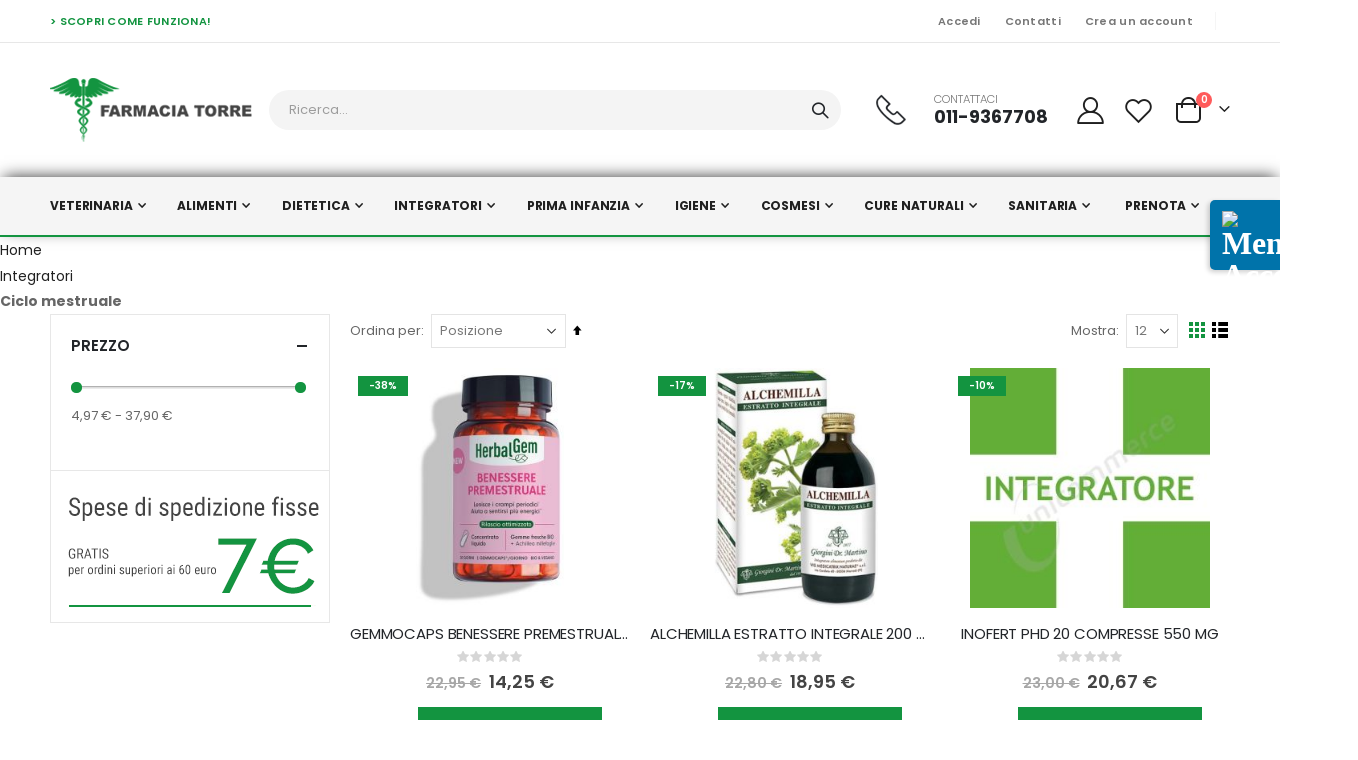

--- FILE ---
content_type: text/html; charset=UTF-8
request_url: https://store.farmaciatorre.com/integratori/ciclo-mestruale.html
body_size: 35071
content:
<!doctype html>
<html lang="it">
    <head >
        <script>
    var LOCALE = 'it\u002DIT';
    var BASE_URL = 'https\u003A\u002F\u002Fstore.farmaciatorre.com\u002F';
    var require = {
        'baseUrl': 'https\u003A\u002F\u002Fstore.farmaciatorre.com\u002Fstatic\u002Fversion1763644694\u002Ffrontend\u002FSmartwave\u002Fporto_child\u002Fit_IT'
    };</script>        <meta charset="utf-8"/>
<meta name="title" content="Ciclo mestruale - Integratori | Farmacia Torre"/>
<meta name="description" content="Farmacia Torre di Avigliana in provincia di Torino"/>
<meta name="keywords" content="Farmacia Torre, Avigliana, Torino, E-commerce"/>
<meta name="robots" content="INDEX,FOLLOW"/>
<meta name="viewport" content="width=device-width, initial-scale=1, maximum-scale=1.0, user-scalable=no"/>
<meta name="format-detection" content="telephone=no"/>
<title>Ciclo mestruale - Integratori | Farmacia Torre</title>
<link  rel="stylesheet" type="text/css"  media="all" href="https://store.farmaciatorre.com/static/version1763644694/frontend/Smartwave/porto_child/it_IT/mage/calendar.css" />
<link  rel="stylesheet" type="text/css"  media="all" href="https://store.farmaciatorre.com/static/version1763644694/frontend/Smartwave/porto_child/it_IT/css/styles-m.css" />
<link  rel="stylesheet" type="text/css"  media="all" href="https://store.farmaciatorre.com/static/version1763644694/frontend/Smartwave/porto_child/it_IT/owl.carousel/assets/owl.carousel.css" />
<link  rel="stylesheet" type="text/css"  media="all" href="https://store.farmaciatorre.com/static/version1763644694/frontend/Smartwave/porto_child/it_IT/fancybox/css/jquery.fancybox.css" />
<link  rel="stylesheet" type="text/css"  media="all" href="https://store.farmaciatorre.com/static/version1763644694/frontend/Smartwave/porto_child/it_IT/icon-fonts/css/porto-icons-codes.css" />
<link  rel="stylesheet" type="text/css"  media="all" href="https://store.farmaciatorre.com/static/version1763644694/frontend/Smartwave/porto_child/it_IT/simple-line-icons/css/simple-line-icons.css" />
<link  rel="stylesheet" type="text/css"  media="all" href="https://store.farmaciatorre.com/static/version1763644694/frontend/Smartwave/porto_child/it_IT/icon-fonts/css/animation.css" />
<link  rel="stylesheet" type="text/css"  media="all" href="https://store.farmaciatorre.com/static/version1763644694/frontend/Smartwave/porto_child/it_IT/font-awesome/css/font-awesome.min.css" />
<link  rel="stylesheet" type="text/css"  media="all" href="https://store.farmaciatorre.com/static/version1763644694/frontend/Smartwave/porto_child/it_IT/css/custom.css" />
<link  rel="stylesheet" type="text/css"  media="all" href="https://store.farmaciatorre.com/static/version1763644694/frontend/Smartwave/porto_child/it_IT/Smartwave_Dailydeals/css/style.css" />
<link  rel="stylesheet" type="text/css"  media="screen and (min-width: 768px)" href="https://store.farmaciatorre.com/static/version1763644694/frontend/Smartwave/porto_child/it_IT/css/styles-l.css" />
<link  rel="stylesheet" type="text/css"  media="print" href="https://store.farmaciatorre.com/static/version1763644694/frontend/Smartwave/porto_child/it_IT/css/print.css" />
<script  type="text/javascript"  src="https://store.farmaciatorre.com/static/version1763644694/frontend/Smartwave/porto_child/it_IT/requirejs/require.js"></script>
<script  type="text/javascript"  src="https://store.farmaciatorre.com/static/version1763644694/frontend/Smartwave/porto_child/it_IT/mage/requirejs/mixins.js"></script>
<script  type="text/javascript"  src="https://store.farmaciatorre.com/static/version1763644694/frontend/Smartwave/porto_child/it_IT/requirejs-config.js"></script>
<link  rel="stylesheet" type="text/css" href="//fonts.googleapis.com/css?family=Shadows+Into+Light" />
<link  rel="icon" type="image/x-icon" href="https://store.farmaciatorre.com/media/favicon/default/favicon.png" />
<link  rel="shortcut icon" type="image/x-icon" href="https://store.farmaciatorre.com/media/favicon/default/favicon.png" />
<!-- Start cookieyes banner -->
<script id="cookieyes" type="text/javascript" src="https://cdn-cookieyes.com/client_data/002178d50d1076c9eb2cba76/script.js"></script>
<!-- End cookieyes banner -->        <link rel='stylesheet' href='//fonts.googleapis.com/css?family=Poppins%3A300%2C300italic%2C400%2C400italic%2C600%2C600italic%2C700%2C700italic%2C800%2C800italic' type='text/css' />
<link href="//fonts.googleapis.com/css?family=Oswald:300,400,500,600,700" rel="stylesheet">
<link href="//fonts.googleapis.com/css?family=Poppins:200,300,400,500,600,700,800" rel="stylesheet">
<link rel="stylesheet" href="//fonts.googleapis.com/css?family=Open+Sans%3A300%2C300italic%2C400%2C400italic%2C600%2C600italic%2C700%2C700italic%2C800%2C800italic&amp;v1&amp;subset=latin%2Clatin-ext" type="text/css" media="screen"/>
    <link rel="stylesheet" type="text/css" media="all" href="https://store.farmaciatorre.com/media/porto/web/bootstrap/css/bootstrap.optimized.min.css">
    <link rel="stylesheet" type="text/css" media="all" href="https://store.farmaciatorre.com/media/porto/web/css/animate.optimized.css">
<link rel="stylesheet" type="text/css" media="all" href="https://store.farmaciatorre.com/media/porto/web/css/header/type2.css">
<link rel="stylesheet" type="text/css" media="all" href="https://store.farmaciatorre.com/media/porto/web/css/custom.css">
<link rel="stylesheet" type="text/css" media="all" href="https://store.farmaciatorre.com/media/porto/configed_css/design_c7013.css">
<link rel="stylesheet" type="text/css" media="all" href="https://store.farmaciatorre.com/media/porto/configed_css/settings_c7013.css">
<script type="text/javascript">
var redirect_cart = false;
var porto_config = {
    paths: {
        'parallax': 'js/jquery.parallax.min',
        'owlcarousel': 'owl.carousel/owl.carousel',
        'floatelement': 'js/jquery.floatelement'
    },
    shim: {
        'owlcarousel': {
          deps: ['jquery']
        },
        'owlcarousel_thumbs': {
          deps: ['jquery','owlcarousel']
        },
        'floatelement': {
          deps: ['jquery']
        }
    }
};

require.config(porto_config);
</script>
<script type="text/javascript">
require([
    'jquery',
    'pt_animate'
], function ($) {
  $(window).on('load', function(){
    var $wrap = $(document.body);
    if ($.isFunction($.fn.themeAnimate)) {
      $wrap.find('[data-plugin-animate], [data-appear-animation]').each(function() {
        var $this = $(this),
            opts;

        var pluginOptions = $this.data('plugin-options');
        if (pluginOptions) {
          if (typeof pluginOptions == 'string') {
            opts = JSON.parse(pluginOptions.replace(/'/g,'"').replace(';',''));
          } else {
            opts = pluginOptions;
          }
        }
        $this.themeAnimate(opts);
      });
    }
  });
    var scrolled = false;
    $(window).scroll(function(){
        if($(window).width()>=992){
            if(160<$(window).scrollTop() && !scrolled){
                $('.page-header:not(.sticky-header)').css("height",$('.page-header:not(.sticky-header)').height()+'px');
                $('.page-header').addClass("sticky-header");
                scrolled = true;
                if($(".page-header").hasClass("type1") || $(".page-header").hasClass("type2") || $(".page-header").hasClass("type6")) {
                  $('.page-header .minicart-wrapper').after('<div class="minicart-place hide"></div>');
                  var minicart = $('.page-header .minicart-wrapper').detach();
                  $('.page-header .navigation').append(minicart);

                                    var logo_image = $('<div>').append($('.page-header .header .logo').clone()).html();
                  $('.page-header .navigation').prepend('<div class="sticky-logo">'+logo_image+'</div>');
                                  }
                                                            }
            if(160>=$(window).scrollTop() && scrolled){
                $('.page-header.sticky-header').css("height",'auto');
                $('.page-header').removeClass("sticky-header");
                scrolled = false;
                if($(".page-header").hasClass("type1") || $(".page-header").hasClass("type2") || $(".page-header").hasClass("type6")) {
                  var minicart;
                  minicart = $('.page-header .navigation .minicart-wrapper').detach();
                  $('.minicart-place').after(minicart);
                  $('.minicart-place').remove();
                  $('.page-header .minicart-wrapper-moved').addClass("minicart-wrapper").removeClass("minicart-wrapper-moved").removeClass("hide");

                                      $('.page-header .navigation > .sticky-logo').remove();
                                  }
            }
        }
        if($('body').hasClass('mobile-sticky')) {
            if($(window).width()<=991){
                if(130<$(window).scrollTop() && !scrolled){
                  $('.page-header:not(.sticky-header)').css("height",$('.page-header:not(.sticky-header)').height()+'px');
                  $('.page-header').addClass("sticky-header");
                  scrolled = true;
                }
                if(130>=$(window).scrollTop() && scrolled){
                  $('.page-header.sticky-header').css("height",'auto');
                  $('.page-header').removeClass("sticky-header");
                  scrolled = false;
                }
            }
        }
    });
    $(window).resize(function(){
      var b_w = $(window).width();
      if(b_w <= 991){
        if($('.page-header .navigation .minicart-wrapper').length > 0) {
          var minicart;
          minicart = $('.page-header .navigation .minicart-wrapper').detach();
          $('.minicart-place').after(minicart);
          $('.minicart-place').remove();
          $('.page-header .minicart-wrapper-moved').addClass("minicart-wrapper").removeClass("minicart-wrapper-moved").removeClass("hide");
        }
      }
    });
});
</script>
    <script type="text/x-magento-init">
        {
            "*": {
                "Magento_PageCache/js/form-key-provider": {
                    "isPaginationCacheEnabled":
                        0                }
            }
        }
    </script>
    </head>
    <body data-container="body"
          data-mage-init='{"loaderAjax": {}, "loader": { "icon": "https://store.farmaciatorre.com/static/version1763644694/frontend/Smartwave/porto_child/it_IT/images/loader-2.gif"}}'
        id="html-body" class="page-with-filter page-products categorypath-integratori-ciclo-mestruale category-ciclo-mestruale  layout-1220 wide catalog-category-view page-layout-2columns-left">
        
<script type="text/x-magento-init">
    {
        "*": {
            "Magento_PageBuilder/js/widget-initializer": {
                "config": {"[data-content-type=\"slider\"][data-appearance=\"default\"]":{"Magento_PageBuilder\/js\/content-type\/slider\/appearance\/default\/widget":false},"[data-content-type=\"map\"]":{"Magento_PageBuilder\/js\/content-type\/map\/appearance\/default\/widget":false},"[data-content-type=\"row\"]":{"Magento_PageBuilder\/js\/content-type\/row\/appearance\/default\/widget":false},"[data-content-type=\"tabs\"]":{"Magento_PageBuilder\/js\/content-type\/tabs\/appearance\/default\/widget":false},"[data-content-type=\"slide\"]":{"Magento_PageBuilder\/js\/content-type\/slide\/appearance\/default\/widget":{"buttonSelector":".pagebuilder-slide-button","showOverlay":"hover","dataRole":"slide"}},"[data-content-type=\"banner\"]":{"Magento_PageBuilder\/js\/content-type\/banner\/appearance\/default\/widget":{"buttonSelector":".pagebuilder-banner-button","showOverlay":"hover","dataRole":"banner"}},"[data-content-type=\"buttons\"]":{"Magento_PageBuilder\/js\/content-type\/buttons\/appearance\/inline\/widget":false},"[data-content-type=\"products\"][data-appearance=\"carousel\"]":{"Magento_PageBuilder\/js\/content-type\/products\/appearance\/carousel\/widget":false}},
                "breakpoints": {"desktop":{"label":"Desktop","stage":true,"default":true,"class":"desktop-switcher","icon":"Magento_PageBuilder::css\/images\/switcher\/switcher-desktop.svg","conditions":{"min-width":"1024px"},"options":{"products":{"default":{"slidesToShow":"5"}}}},"tablet":{"conditions":{"max-width":"1024px","min-width":"768px"},"options":{"products":{"default":{"slidesToShow":"4"},"continuous":{"slidesToShow":"3"}}}},"mobile":{"label":"Mobile","stage":true,"class":"mobile-switcher","icon":"Magento_PageBuilder::css\/images\/switcher\/switcher-mobile.svg","media":"only screen and (max-width: 768px)","conditions":{"max-width":"768px","min-width":"640px"},"options":{"products":{"default":{"slidesToShow":"3"}}}},"mobile-small":{"conditions":{"max-width":"640px"},"options":{"products":{"default":{"slidesToShow":"2"},"continuous":{"slidesToShow":"1"}}}}}            }
        }
    }
</script>

<div class="cookie-status-message" id="cookie-status">
    The store will not work correctly when cookies are disabled.</div>
<script type="text&#x2F;javascript">document.querySelector("#cookie-status").style.display = "none";</script>
<script type="text/x-magento-init">
    {
        "*": {
            "cookieStatus": {}
        }
    }
</script>

<script type="text/x-magento-init">
    {
        "*": {
            "mage/cookies": {
                "expires": null,
                "path": "\u002F",
                "domain": ".store.farmaciatorre.com",
                "secure": true,
                "lifetime": "3600"
            }
        }
    }
</script>
    <noscript>
        <div class="message global noscript">
            <div class="content">
                <p>
                    <strong>I JavaScript sembrano essere disabilitati nel tuo browser.</strong>
                    <span>
                        Per una migliore esperienza sul nostro sito, assicurati di attivare i javascript nel tuo browser.                    </span>
                </p>
            </div>
        </div>
    </noscript>

<script>
    window.cookiesConfig = window.cookiesConfig || {};
    window.cookiesConfig.secure = true;
</script><script>    require.config({
        map: {
            '*': {
                wysiwygAdapter: 'mage/adminhtml/wysiwyg/tiny_mce/tinymceAdapter'
            }
        }
    });</script><script>    require.config({
        paths: {
            googleMaps: 'https\u003A\u002F\u002Fmaps.googleapis.com\u002Fmaps\u002Fapi\u002Fjs\u003Fv\u003D3\u0026key\u003D'
        },
        config: {
            'Magento_PageBuilder/js/utils/map': {
                style: '',
            },
            'Magento_PageBuilder/js/content-type/map/preview': {
                apiKey: '',
                apiKeyErrorMessage: 'You\u0020must\u0020provide\u0020a\u0020valid\u0020\u003Ca\u0020href\u003D\u0027https\u003A\u002F\u002Fstore.farmaciatorre.com\u002Fadminhtml\u002Fsystem_config\u002Fedit\u002Fsection\u002Fcms\u002F\u0023cms_pagebuilder\u0027\u0020target\u003D\u0027_blank\u0027\u003EGoogle\u0020Maps\u0020API\u0020key\u003C\u002Fa\u003E\u0020to\u0020use\u0020a\u0020map.'
            },
            'Magento_PageBuilder/js/form/element/map': {
                apiKey: '',
                apiKeyErrorMessage: 'You\u0020must\u0020provide\u0020a\u0020valid\u0020\u003Ca\u0020href\u003D\u0027https\u003A\u002F\u002Fstore.farmaciatorre.com\u002Fadminhtml\u002Fsystem_config\u002Fedit\u002Fsection\u002Fcms\u002F\u0023cms_pagebuilder\u0027\u0020target\u003D\u0027_blank\u0027\u003EGoogle\u0020Maps\u0020API\u0020key\u003C\u002Fa\u003E\u0020to\u0020use\u0020a\u0020map.'
            },
        }
    });</script><script>
    require.config({
        shim: {
            'Magento_PageBuilder/js/utils/map': {
                deps: ['googleMaps']
            }
        }
    });</script>
<script type="text/javascript">
require([
    'jquery',
    'themeSticky'
], function ($) {
  if(!$("body").hasClass("page-layout-1column") && !$("body").hasClass("account")) {
    $(".sidebar.sidebar-main .sidebar-content").themeSticky({
      autoInit: true,
      minWidth: 992,
      containerSelector: '.page-main .columns',
      autoFit: true,
      paddingOffsetBottom: 10,
      paddingOffsetTop: 10
    });
  }
});
</script>
<script type="text/javascript">
require([
    'jquery'
], function ($) {
  // sticky filter on mobile
    $(window).on('load',function(){
      if ($('.toolbar').length > 0) {
        var init_filter_sticky = function() {
          var $obj = $('#layer-product-list > .toolbar.toolbar-products,#layer-product-list .search.results > .toolbar.toolbar-products');

          if (!$obj.prev('.filter-placeholder').length) {
            $('<div class="filter-placeholder m-0"></div>').insertBefore($obj);
          }
          var sticky_height = 0;
          if($('.page-header.sticky-header').length > 0){
            sticky_height = $('.page-header.sticky-header .header-main').outerHeight();
          }
          var $ph = $obj.prev('.filter-placeholder'),
              scrollTop = $(window).scrollTop(),
              offset = sticky_height;
          if ($ph.offset().top <= scrollTop + offset) {
            $ph.css('height', $obj.outerHeight() + parseInt($obj.css('margin-bottom')));
            $obj.addClass('sticky').css('top', offset);
          } else {
            $ph.css('height', '');
            $obj.removeClass('sticky');
          }
        };
        if (window.innerWidth < 992) {
          window.removeEventListener('scroll', init_filter_sticky);
          window.addEventListener('scroll', init_filter_sticky, {passive: true});
          init_filter_sticky();
        }
        $(window).on('resize', function() {
          if (window.innerWidth < 992) {
            window.removeEventListener('scroll', init_filter_sticky);
            window.addEventListener('scroll', init_filter_sticky, {passive: true});
          }else{
            window.removeEventListener('scroll', init_filter_sticky);
            $('#layer-product-list > .toolbar.toolbar-products').removeClass('sticky').css('top', '').prev('.filter-placeholder').css('height', '');
          }
        });
      }
    });
    // filter popup events
		$(document).on('click', '.sidebar-toggle', function(e) {
			e.preventDefault();
			var $html = $('html');
      var $obj = $('.columns .mobile-sidebar');
      if (!$obj.parents().find('.sidebar-overlay').length) {

        $('<div class="sidebar-overlay"></div>').insertBefore($obj);
      }
      if($('#ln_overlay').length) {
        var Isloader = $('#ln_overlay').detach();
        if (!$obj.prev('#ln_overlay').length) {
          Isloader.insertBefore($obj);
        }
      }
			if ($html.hasClass('sidebar-opened')) {
				$html.removeClass('sidebar-opened');
				$('.sidebar-overlay').removeClass('active');
			} else {
				$html.addClass('sidebar-opened');
				$('.sidebar-overlay').addClass('active');
			}
		});

		$(document.body).on('click', '.sidebar-overlay', function() {
			$('html').removeClass('sidebar-opened');
			$('html').removeClass('filter-sidebar-opened');
			$(this).removeClass('active');
		});

		$(window).on('resize', function() {
			if (window.innerWidth > 991) {
				$('.sidebar-overlay').click();
			}
		});
});
</script>
<div class="page-wrapper"><header class="page-header type2" >
  <div class="main-panel-top">
      <div class="container">
          <div class="main-panel-inner">
              <div class="panel wrapper">
                <div class="header-left">
                  <div class="text-green text-uppercase"><a class="text-green font-weight-extra-bold text-decoration-none" href="/come-funziona">> Scopri come funziona!</a></div>                </div>
                <div class="header-right">
                  <div class="panel header show-icon-tablet">
                    <div class="top-links-icon">
                      <a href="javascript:;">Links</a>
                    </div>
                    <ul class="header links">
<header class="page-header type2">
  <div class="main-panel-top">
    <div class="container">
      <div class="main-panel-inner">
        <div class="panel wrapper">

          <div class="header-left">
                      </div>

          <div class="header-right">
            <div class="panel header show-icon-tablet">
              <div class="top-links-icon">
                <a href="javascript:void(0);">Links</a>
              </div>

              
                                        </div>
          </div>

        </div><!-- /.panel.wrapper -->
      </div><!-- /.main-panel-inner -->
    </div><!-- /.container -->
  </div><!-- /.main-panel-top -->
</header>
<li class="item link compare hide" data-bind="scope: 'compareProducts'" data-role="compare-products-link">
    <a class="action compare" title="Confronta Prodotti"
       data-bind="attr: {'href': compareProducts().listUrl}, css: {'': !compareProducts().count}"
    >
    	<em class="porto-icon-chart hidden-xs"></em>
        Confronta        (<span class="counter qty" data-bind="text: compareProducts().countCaption"></span>)
    </a>
</li>
<script type="text/x-magento-init">
{"[data-role=compare-products-link]": {"Magento_Ui/js/core/app": {"components":{"compareProducts":{"component":"Magento_Catalog\/js\/view\/compare-products"}}}}}
</script>
<li class="link authorization-link" data-label="o">
    <a href="https://store.farmaciatorre.com/customer/account/login/referer/aHR0cHM6Ly9zdG9yZS5mYXJtYWNpYXRvcnJlLmNvbS9pbnRlZ3JhdG9yaS9jaWNsby1tZXN0cnVhbGUuaHRtbA~~/"        >Accedi</a>
</li>
<li><a href="https://store.farmaciatorre.com/contact">Contatti</a></li><li><a href="https://store.farmaciatorre.com/customer/account/create/" id="id5ELM0FsJ" >Crea un account</a></li></ul>                  </div>
                  <span class="separator"></span>
                  <div class="panel header">
                                                          </div>
                   
                </div>
              </div>
          </div>
      </div>
  </div>
  <div class="header-main">
    <div class="header content header-row">
      <div class="header-left">
        <span data-action="toggle-nav" class="action nav-toggle"><span>Toggle Nav</span></span>
            <a class="logo" href="https://store.farmaciatorre.com/" title="Farmacia Torre">
        <img src="https://store.farmaciatorre.com/media/logo/default/farmacia-torre.png"
             alt="Farmacia Torre"
             width="202"             height="80"        />
    </a>
      </div>
      <div class="header-center">
        <div class="search-area show-icon-tablet">
          <a href="javascript:void(0);" class="search-toggle-icon"><span><i class="porto-icon-magnifier"></i></span></a>
          <div class="block block-search">
    <div class="block block-content">
        <form class="form minisearch" id="search_mini_form" action="https://store.farmaciatorre.com/catalogsearch/result/" method="get">
            <div class="field search">
                <div class="control">
                    <input id="search"
                           data-mage-init='{"quickSearch":{
                                "formSelector":"#search_mini_form",
                                "url":"https://store.farmaciatorre.com/search/ajax/suggest/",
                                "destinationSelector":"#search_autocomplete"}
                           }'
                           type="text"
                           name="q"
                           value=""
                           placeholder="Ricerca..."
                           class="input-text"
                           maxlength="128"
                           role="combobox"
                           aria-haspopup="false"
                           aria-autocomplete="both"
                           autocomplete="off"/>
                    <div id="search_autocomplete" class="search-autocomplete"></div>
                    <div class="nested">
    <a class="action advanced" href="https://store.farmaciatorre.com/catalogsearch/advanced/" data-action="advanced-search">
        Ricerca avanzata    </a>
</div>
                </div>
            </div>
            <div class="actions">
                <button type="submit"
                        title="Search"
                        class="action search">
                    <span>Search</span>
                </button>
            </div>
        </form>
    </div>
</div>
        </div>
      </div>
      <div class="header-right">
        <div class="header-contact">
          <div class="custom-block"><style>#html-body [data-pb-style=FLA6LD8],#html-body [data-pb-style=J67WVDQ],#html-body [data-pb-style=UOC1D67]{justify-content:flex-start;display:flex;flex-direction:column;background-position:left top;background-size:cover;background-repeat:no-repeat;background-attachment:scroll}#html-body [data-pb-style=FLA6LD8],#html-body [data-pb-style=UOC1D67]{width:50%;align-self:stretch}</style><div class="porto-sicon-box text-left style_1 default-icon custom-html ml-3 mr-5 mb-0 d-none d-lg-block" data-content-type="row" data-appearance="full-bleed" data-enable-parallax="0" data-parallax-speed="0.5" data-background-images="{}" data-background-type="image" data-video-loop="true" data-video-play-only-visible="true" data-video-lazy-load="true" data-video-fallback-src="" data-element="main" data-pb-style="J67WVDQ"><div class="pagebuilder-column-group" style="display: flex;" data-content-type="column-group" data-grid-size="12" data-element="main"><div class="pagebuilder-column porto-sicon-default" data-content-type="column" data-appearance="full-height" data-background-images="{}" data-element="main" data-pb-style="UOC1D67"><div data-content-type="html" data-appearance="default" data-element="main" data-decoded="true"><div class="porto-just-icon-wrapper text-center">
    <div class="porto-sicon-img">
        <img class="img-icon d-block" alt="" src="https://store.farmaciatorre.com/media/wysiwyg/smartwave/porto/homepage/04/shop4_header_phone.png" width="30"  />
    </div>
</div></div></div><div class="pagebuilder-column porto-sicon-header" data-content-type="column" data-appearance="full-height" data-background-images="{}" data-element="main" data-pb-style="FLA6LD8"><div data-content-type="text" data-appearance="default" data-element="main"><h3 class="porto-sicon-title">CONTATTACI</h3>
<p>011-9367708</p></div></div></div></div></div>          <a href="https://store.farmaciatorre.com/customer/account/" class="my-account" title="My Account"><i class="porto-icon-user-2"></i></a>
          <a href="https://store.farmaciatorre.com/wishlist" class="wishlist mr-1" title="Wishlist"><i class="porto-icon-wishlist-2"></i></a>
        </div>
        
<div data-block="minicart" class="minicart-wrapper cart-design-2">
    <a class="action showcart" href="https://store.farmaciatorre.com/checkout/cart/"
       data-bind="scope: 'minicart_content'">
       <i class="minicart-icon porto-icon-shopping-cart"></i>
        <span class="text">Cart</span>
        <span class="counter qty empty"
              data-bind="css: { empty: !!getCartParam('summary_count') == false }, blockLoader: isLoading">
            <span class="counter-number">
            <!-- ko if: getCartParam('summary_count') --><!-- ko text: getCartParam('summary_count') --><!-- /ko --><!-- /ko -->
            <!-- ko ifnot: getCartParam('summary_count') -->0<!-- /ko -->
            </span>
            <span class="counter-label">
                <!-- ko i18n: 'items' --><!-- /ko -->
            </span>
        </span>
    </a>
    <a class="showcart action-subtotal d-none" href="https://store.farmaciatorre.com/checkout/cart/"
       data-bind="scope: 'minicart_content'">
        <span class="cart-subtotal">
          Carrello          <span class="cart-price">
            <span class="amount" data-bind="html: getCartParam('subtotal_excl_tax')">
              <!-- ko if: !getCartParam('subtotal_excl_tax') -->
                  <!-- ko i18n: '€ 0.00' --><!-- /ko -->
              <!-- /ko -->
            </span>
          </span>
        </span>
    </a>
            <div class="block block-minicart empty"
             data-role="dropdownDialog"
             data-mage-init='{"dropdownDialog":{
                "appendTo":"[data-block=minicart]",
                "triggerTarget":".showcart",
                "timeout": "2000",
                "closeOnMouseLeave": false,
                "closeOnEscape": true,
                "triggerClass":"active",
                "parentClass":"active",
                "buttons":[]}}'>
            <div id="minicart-content-wrapper" data-bind="scope: 'minicart_content'">
                <!-- ko template: getTemplate() --><!-- /ko -->
            </div>
        </div>
        <script>window.checkout = {"shoppingCartUrl":"https:\/\/store.farmaciatorre.com\/checkout\/cart\/","checkoutUrl":"https:\/\/store.farmaciatorre.com\/checkout\/","updateItemQtyUrl":"https:\/\/store.farmaciatorre.com\/checkout\/sidebar\/updateItemQty\/","removeItemUrl":"https:\/\/store.farmaciatorre.com\/checkout\/sidebar\/removeItem\/","imageTemplate":"Magento_Catalog\/product\/image_with_borders","baseUrl":"https:\/\/store.farmaciatorre.com\/","minicartMaxItemsVisible":5,"websiteId":"1","maxItemsToDisplay":10,"storeId":"1","storeGroupId":"1","customerLoginUrl":"https:\/\/store.farmaciatorre.com\/customer\/account\/login\/referer\/aHR0cHM6Ly9zdG9yZS5mYXJtYWNpYXRvcnJlLmNvbS9pbnRlZ3JhdG9yaS9jaWNsby1tZXN0cnVhbGUuaHRtbA~~\/","isRedirectRequired":false,"autocomplete":"off","captcha":{"user_login":{"isCaseSensitive":false,"imageHeight":50,"imageSrc":"","refreshUrl":"https:\/\/store.farmaciatorre.com\/captcha\/refresh\/","isRequired":false,"timestamp":1768694450}}}</script>    <script type="text/x-magento-init">
    {
        "[data-block='minicart']": {
            "Magento_Ui/js/core/app": {"components":{"minicart_content":{"children":{"subtotal.container":{"children":{"subtotal":{"children":{"subtotal.totals":{"config":{"display_cart_subtotal_incl_tax":0,"display_cart_subtotal_excl_tax":1,"template":"Magento_Tax\/checkout\/minicart\/subtotal\/totals"},"children":{"subtotal.totals.msrp":{"component":"Magento_Msrp\/js\/view\/checkout\/minicart\/subtotal\/totals","config":{"displayArea":"minicart-subtotal-hidden","template":"Magento_Msrp\/checkout\/minicart\/subtotal\/totals"}}},"component":"Magento_Tax\/js\/view\/checkout\/minicart\/subtotal\/totals"}},"component":"uiComponent","config":{"template":"Magento_Checkout\/minicart\/subtotal"}}},"component":"uiComponent","config":{"displayArea":"subtotalContainer"}},"item.renderer":{"component":"Magento_Checkout\/js\/view\/cart-item-renderer","config":{"displayArea":"defaultRenderer","template":"Magento_Checkout\/minicart\/item\/default"},"children":{"item.image":{"component":"Magento_Catalog\/js\/view\/image","config":{"template":"Magento_Catalog\/product\/image","displayArea":"itemImage"}},"checkout.cart.item.price.sidebar":{"component":"uiComponent","config":{"template":"Magento_Checkout\/minicart\/item\/price","displayArea":"priceSidebar"}}}},"extra_info":{"component":"uiComponent","config":{"displayArea":"extraInfo"}},"promotion":{"component":"uiComponent","config":{"displayArea":"promotion"}}},"config":{"itemRenderer":{"default":"defaultRenderer","simple":"defaultRenderer","virtual":"defaultRenderer"},"template":"Magento_Checkout\/minicart\/content"},"component":"Magento_Checkout\/js\/view\/minicart"}},"types":[]}        },
        "*": {
            "Magento_Ui/js/block-loader": "https://store.farmaciatorre.com/static/version1763644694/frontend/Smartwave/porto_child/it_IT/images/loader-1.gif"
        }
    }
    </script>
    </div>
      </div>
    </div>
  </div>
      <div class="sections nav-sections">
                <div class="section-items nav-sections-items"
             data-mage-init='{"tabs":{"openedState":"active"}}'>
                                            <div class="section-item-title nav-sections-item-title"
                     data-role="collapsible">
                    <a class="nav-sections-item-switch"
                       data-toggle="switch" href="#store.menu">
                        Menu                    </a>
                </div>
                <div class="section-item-content nav-sections-item-content"
                     id="store.menu"
                     data-role="content">
                    
<nav class="navigation sw-megamenu " role="navigation">
    <ul>
        <li class="ui-menu-item level0 fullwidth parent "><div class="open-children-toggle"></div><a href="https://store.farmaciatorre.com/veterinaria.html" class="level-top" title="Veterinaria"><span>Veterinaria</span></a><div class="level0 submenu"><div class="container"><div class="row"><ul class="subchildmenu col-md-12 mega-columns columns4"><li class="ui-menu-item level1 parent "><div class="open-children-toggle"></div><a href="https://store.farmaciatorre.com/veterinaria/antiparassitari-veterinari.html" title="Antiparassitari veterinari"><span>Antiparassitari veterinari</span></a><ul class="subchildmenu "><li class="ui-menu-item level2 "><a href="https://store.farmaciatorre.com/veterinaria/antiparassitari-veterinari/gocce-auricolari.html" title="Gocce auricolari"><span>Gocce auricolari</span></a></li><li class="ui-menu-item level2 "><a href="https://store.farmaciatorre.com/veterinaria/antiparassitari-veterinari/collari.html" title="Collari"><span>Collari</span></a></li><li class="ui-menu-item level2 "><a href="https://store.farmaciatorre.com/veterinaria/antiparassitari-veterinari/lozioni.html" title="Lozioni"><span>Lozioni</span></a></li><li class="ui-menu-item level2 "><a href="https://store.farmaciatorre.com/veterinaria/antiparassitari-veterinari/shampoo.html" title="Shampoo"><span>Shampoo</span></a></li><li class="ui-menu-item level2 "><a href="https://store.farmaciatorre.com/veterinaria/antiparassitari-veterinari/altri.html" title="Altri"><span>Altri</span></a></li></ul></li><li class="ui-menu-item level1 parent "><div class="open-children-toggle"></div><a href="https://store.farmaciatorre.com/veterinaria/accessori-per-animali.html" title="Accessori per animali"><span>Accessori per animali</span></a><ul class="subchildmenu "><li class="ui-menu-item level2 "><a href="https://store.farmaciatorre.com/veterinaria/accessori-per-animali/altro.html" title="Altro"><span>Altro</span></a></li><li class="ui-menu-item level2 "><a href="https://store.farmaciatorre.com/veterinaria/accessori-per-animali/giochi-per-animali.html" title="Giochi per animali"><span>Giochi per animali</span></a></li><li class="ui-menu-item level2 "><a href="https://store.farmaciatorre.com/veterinaria/accessori-per-animali/collari-per-animali.html" title="Collari per animali"><span>Collari per animali</span></a></li></ul></li><li class="ui-menu-item level1 parent "><div class="open-children-toggle"></div><a href="https://store.farmaciatorre.com/veterinaria/alimentazione-e-dietetica.html" title="Alimentazione e dietetica"><span>Alimentazione e dietetica</span></a><ul class="subchildmenu "><li class="ui-menu-item level2 parent "><div class="open-children-toggle"></div><a href="https://store.farmaciatorre.com/veterinaria/alimentazione-e-dietetica/alimenti-dietetici-per-animali.html" title="Alimenti dietetici per animali"><span>Alimenti dietetici per animali</span></a><ul class="subchildmenu "><li class="ui-menu-item level3 "><a href="https://store.farmaciatorre.com/veterinaria/alimentazione-e-dietetica/alimenti-dietetici-per-animali/alimenti-dietetici-per-animali-altri.html" title="Alimenti dietetici per animali altri"><span>Alimenti dietetici per animali altri</span></a></li><li class="ui-menu-item level3 "><a href="https://store.farmaciatorre.com/veterinaria/alimentazione-e-dietetica/alimenti-dietetici-per-animali/mangimi-completi.html" title="Mangimi completi"><span>Mangimi completi</span></a></li><li class="ui-menu-item level3 "><a href="https://store.farmaciatorre.com/veterinaria/alimentazione-e-dietetica/alimenti-dietetici-per-animali/mangimi-complementari.html" title="Mangimi complementari"><span>Mangimi complementari</span></a></li><li class="ui-menu-item level3 "><a href="https://store.farmaciatorre.com/veterinaria/alimentazione-e-dietetica/alimenti-dietetici-per-animali/premiscele.html" title="Premiscele"><span>Premiscele</span></a></li><li class="ui-menu-item level3 "><a href="https://store.farmaciatorre.com/veterinaria/alimentazione-e-dietetica/alimenti-dietetici-per-animali/additivi-alimentari-per-animali.html" title="Additivi alimentari per animali"><span>Additivi alimentari per animali</span></a></li></ul></li><li class="ui-menu-item level2 "><a href="https://store.farmaciatorre.com/veterinaria/alimentazione-e-dietetica/alimenti-veterinari-altri.html" title="Alimenti veterinari (altri)"><span>Alimenti veterinari (altri)</span></a></li><li class="ui-menu-item level2 parent "><div class="open-children-toggle"></div><a href="https://store.farmaciatorre.com/veterinaria/alimentazione-e-dietetica/alimenti-comuni-per-animali.html" title="Alimenti comuni per animali"><span>Alimenti comuni per animali</span></a><ul class="subchildmenu "><li class="ui-menu-item level3 "><a href="https://store.farmaciatorre.com/veterinaria/alimentazione-e-dietetica/alimenti-comuni-per-animali/alimenti-comuni-per-animali-altri.html" title="Alimenti comuni per animali altri"><span>Alimenti comuni per animali altri</span></a></li><li class="ui-menu-item level3 "><a href="https://store.farmaciatorre.com/veterinaria/alimentazione-e-dietetica/alimenti-comuni-per-animali/mangimi-semplici.html" title="Mangimi semplici"><span>Mangimi semplici</span></a></li></ul></li></ul></li><li class="ui-menu-item level1 "><a href="https://store.farmaciatorre.com/veterinaria/altri-prodotti.html" title="Altri prodotti"><span>Altri prodotti</span></a></li><li class="ui-menu-item level1 parent "><div class="open-children-toggle"></div><a href="https://store.farmaciatorre.com/veterinaria/disinfettanti-e-prodotti-per-l-ambiente.html" title="Disinfettanti e prodotti per l'ambiente"><span>Disinfettanti e prodotti per l'ambiente</span></a><ul class="subchildmenu "><li class="ui-menu-item level2 "><a href="https://store.farmaciatorre.com/veterinaria/disinfettanti-e-prodotti-per-l-ambiente/disinfettanti-e-prodotti-per-l-ambiente-uso-vet.html" title="Disinfettanti e prodotti per l'ambiente uso vet."><span>Disinfettanti e prodotti per l'ambiente uso vet.</span></a></li><li class="ui-menu-item level2 "><a href="https://store.farmaciatorre.com/veterinaria/disinfettanti-e-prodotti-per-l-ambiente/repellenti-ambiente-uso-veterinario.html" title="Repellenti ambiente uso veterinario"><span>Repellenti ambiente uso veterinario</span></a></li><li class="ui-menu-item level2 "><a href="https://store.farmaciatorre.com/veterinaria/disinfettanti-e-prodotti-per-l-ambiente/disinfettanti-ambiente-uso-veterinario.html" title="Disinfettanti ambiente uso veterinario"><span>Disinfettanti ambiente uso veterinario</span></a></li></ul></li><li class="ui-menu-item level1 parent "><div class="open-children-toggle"></div><a href="https://store.farmaciatorre.com/veterinaria/toelettatura.html" title="Toelettatura"><span>Toelettatura</span></a><ul class="subchildmenu "><li class="ui-menu-item level2 parent "><div class="open-children-toggle"></div><a href="https://store.farmaciatorre.com/veterinaria/toelettatura/toelettatura-prodotti.html" title="Toelettatura prodotti"><span>Toelettatura prodotti</span></a><ul class="subchildmenu "><li class="ui-menu-item level3 "><a href="https://store.farmaciatorre.com/veterinaria/toelettatura/toelettatura-prodotti/profumi-e-deodoranti-uso-veterinario.html" title="Profumi e deodoranti uso veterinario"><span>Profumi e deodoranti uso veterinario</span></a></li><li class="ui-menu-item level3 "><a href="https://store.farmaciatorre.com/veterinaria/toelettatura/toelettatura-prodotti/doposhampoo-uso-veterinario.html" title="Doposhampoo uso veterinario"><span>Doposhampoo uso veterinario</span></a></li><li class="ui-menu-item level3 "><a href="https://store.farmaciatorre.com/veterinaria/toelettatura/toelettatura-prodotti/shampoo-uso-veterinario.html" title="Shampoo uso veterinario"><span>Shampoo uso veterinario</span></a></li><li class="ui-menu-item level3 "><a href="https://store.farmaciatorre.com/veterinaria/toelettatura/toelettatura-prodotti/detergenti-uso-veterinario.html" title="Detergenti uso veterinario"><span>Detergenti uso veterinario</span></a></li><li class="ui-menu-item level3 "><a href="https://store.farmaciatorre.com/veterinaria/toelettatura/toelettatura-prodotti/dentifrici-uso-veterinario.html" title="Dentifrici uso veterinario"><span>Dentifrici uso veterinario</span></a></li><li class="ui-menu-item level3 "><a href="https://store.farmaciatorre.com/veterinaria/toelettatura/toelettatura-prodotti/spray-orali-uso-veterinario.html" title="Spray orali uso veterinario"><span>Spray orali uso veterinario</span></a></li><li class="ui-menu-item level3 "><a href="https://store.farmaciatorre.com/veterinaria/toelettatura/toelettatura-prodotti/toelettatura-altri-prodotti.html" title="Toelettatura altri prodotti"><span>Toelettatura altri prodotti</span></a></li><li class="ui-menu-item level3 "><a href="https://store.farmaciatorre.com/veterinaria/toelettatura/toelettatura-prodotti/liquidi-otologici-uso-veterinario.html" title="Liquidi otologici uso veterinario"><span>Liquidi otologici uso veterinario</span></a></li><li class="ui-menu-item level3 "><a href="https://store.farmaciatorre.com/veterinaria/toelettatura/toelettatura-prodotti/soluzioni-oftalmiche-uso-veterinario.html" title="Soluzioni oftalmiche uso veterinario"><span>Soluzioni oftalmiche uso veterinario</span></a></li><li class="ui-menu-item level3 "><a href="https://store.farmaciatorre.com/veterinaria/toelettatura/toelettatura-prodotti/defatiganti-uso-veterinario.html" title="Defatiganti uso veterinario"><span>Defatiganti uso veterinario</span></a></li></ul></li><li class="ui-menu-item level2 "><a href="https://store.farmaciatorre.com/veterinaria/toelettatura/toelettatura-accessori.html" title="Toelettatura accessori"><span>Toelettatura accessori</span></a></li></ul></li><li class="ui-menu-item level1 parent "><div class="open-children-toggle"></div><a href="https://store.farmaciatorre.com/veterinaria/medicazione.html" title="Medicazione"><span>Medicazione</span></a><ul class="subchildmenu "><li class="ui-menu-item level2 parent "><div class="open-children-toggle"></div><a href="https://store.farmaciatorre.com/veterinaria/medicazione/medicazione-uso-veterinario-strumenti.html" title="Medicazione uso veterinario strumenti"><span>Medicazione uso veterinario strumenti</span></a><ul class="subchildmenu "><li class="ui-menu-item level3 "><a href="https://store.farmaciatorre.com/veterinaria/medicazione/medicazione-uso-veterinario-strumenti/aghi-uso-veterinario.html" title="Aghi uso veterinario"><span>Aghi uso veterinario</span></a></li></ul></li><li class="ui-menu-item level2 parent "><div class="open-children-toggle"></div><a href="https://store.farmaciatorre.com/veterinaria/medicazione/medicazione-uso-veterinario-materiale.html" title="Medicazione uso veterinario materiale"><span>Medicazione uso veterinario materiale</span></a><ul class="subchildmenu "><li class="ui-menu-item level3 "><a href="https://store.farmaciatorre.com/veterinaria/medicazione/medicazione-uso-veterinario-materiale/medicazione-uso-veterinario-altro-materiale.html" title="Medicazione uso veterinario altro materiale"><span>Medicazione uso veterinario altro materiale</span></a></li><li class="ui-menu-item level3 "><a href="https://store.farmaciatorre.com/veterinaria/medicazione/medicazione-uso-veterinario-materiale/disinfettanti-cutanei-uso-veterinario.html" title="Disinfettanti cutanei uso veterinario"><span>Disinfettanti cutanei uso veterinario</span></a></li><li class="ui-menu-item level3 "><a href="https://store.farmaciatorre.com/veterinaria/medicazione/medicazione-uso-veterinario-materiale/medicazioni-speciali-attive-uso-veterinario.html" title="Medicazioni speciali attive uso veterinario"><span>Medicazioni speciali attive uso veterinario</span></a></li></ul></li></ul></li></ul></div></div></div></li><li class="ui-menu-item level0 fullwidth parent "><div class="open-children-toggle"></div><a href="https://store.farmaciatorre.com/alimenti.html" class="level-top" title="Alimenti"><span>Alimenti</span></a><div class="level0 submenu"><div class="container"><div class="row"><ul class="subchildmenu col-md-12 mega-columns columns4"><li class="ui-menu-item level1 "><a href="https://store.farmaciatorre.com/alimenti/a-base-di-soja.html" title="A base di soja"><span>A base di soja</span></a></li><li class="ui-menu-item level1 "><a href="https://store.farmaciatorre.com/alimenti/biologici.html" title="Biologici"><span>Biologici</span></a></li><li class="ui-menu-item level1 "><a href="https://store.farmaciatorre.com/alimenti/integrali.html" title="Integrali"><span>Integrali</span></a></li><li class="ui-menu-item level1 "><a href="https://store.farmaciatorre.com/alimenti/miele.html" title="Miele"><span>Miele</span></a></li><li class="ui-menu-item level1 "><a href="https://store.farmaciatorre.com/alimenti/dolci.html" title="Dolci"><span>Dolci</span></a></li><li class="ui-menu-item level1 "><a href="https://store.farmaciatorre.com/alimenti/caramelle.html" title="Caramelle"><span>Caramelle</span></a></li><li class="ui-menu-item level1 "><a href="https://store.farmaciatorre.com/alimenti/altri.html" title="Altri"><span>Altri</span></a></li><li class="ui-menu-item level1 "><a href="https://store.farmaciatorre.com/alimenti/acque-minerali.html" title="Acque minerali"><span>Acque minerali</span></a></li><li class="ui-menu-item level1 "><a href="https://store.farmaciatorre.com/alimenti/nutrizione-enterale.html" title="Nutrizione enterale"><span>Nutrizione enterale</span></a></li><li class="ui-menu-item level1 "><a href="https://store.farmaciatorre.com/alimenti/fini-speciali.html" title="Fini speciali"><span>Fini speciali</span></a></li></ul></div></div></div></li><li class="ui-menu-item level0 fullwidth parent "><div class="open-children-toggle"></div><a href="https://store.farmaciatorre.com/dietetica.html" class="level-top" title="Dietetica"><span>Dietetica</span></a><div class="level0 submenu"><div class="container"><div class="row"><ul class="subchildmenu col-md-12 mega-columns columns4"><li class="ui-menu-item level1 "><a href="https://store.farmaciatorre.com/dietetica/edulcoranti.html" title="Edulcoranti"><span>Edulcoranti</span></a></li><li class="ui-menu-item level1 "><a href="https://store.farmaciatorre.com/dietetica/per-diabetici.html" title="Per diabetici"><span>Per diabetici</span></a></li><li class="ui-menu-item level1 "><a href="https://store.farmaciatorre.com/dietetica/senza-sale.html" title="Senza sale"><span>Senza sale</span></a></li><li class="ui-menu-item level1 "><a href="https://store.farmaciatorre.com/dietetica/senza-zucchero.html" title="Senza zucchero"><span>Senza zucchero</span></a></li><li class="ui-menu-item level1 "><a href="https://store.farmaciatorre.com/dietetica/pasti-sostitutivi.html" title="Pasti sostitutivi"><span>Pasti sostitutivi</span></a></li><li class="ui-menu-item level1 "><a href="https://store.farmaciatorre.com/dietetica/ipoproteici.html" title="Ipoproteici"><span>Ipoproteici</span></a></li><li class="ui-menu-item level1 "><a href="https://store.farmaciatorre.com/dietetica/aproteici.html" title="Aproteici"><span>Aproteici</span></a></li><li class="ui-menu-item level1 "><a href="https://store.farmaciatorre.com/dietetica/senza-glutine.html" title="Senza glutine"><span>Senza glutine</span></a></li></ul></div></div></div></li><li class="ui-menu-item level0 fullwidth parent "><div class="open-children-toggle"></div><a href="https://store.farmaciatorre.com/integratori.html" class="level-top" title="Integratori"><span>Integratori</span></a><div class="level0 submenu"><div class="container"><div class="row"><ul class="subchildmenu col-md-12 mega-columns columns4"><li class="ui-menu-item level1 "><a href="https://store.farmaciatorre.com/integratori/fermenti-lattici.html" title="Fermenti lattici"><span>Fermenti lattici</span></a></li><li class="ui-menu-item level1 "><a href="https://store.farmaciatorre.com/integratori/emorroidi.html" title="Emorroidi"><span>Emorroidi</span></a></li><li class="ui-menu-item level1 "><a href="https://store.farmaciatorre.com/integratori/stipsi-e-transito-intestinale.html" title="Stipsi e transito intestinale"><span>Stipsi e transito intestinale</span></a></li><li class="ui-menu-item level1 "><a href="https://store.farmaciatorre.com/integratori/calmanti-e-sonno.html" title="Calmanti e sonno"><span>Calmanti e sonno</span></a></li><li class="ui-menu-item level1 "><a href="https://store.farmaciatorre.com/integratori/tonici-psico-fisici-e-memoria.html" title="Tonici psico-fisici e memoria"><span>Tonici psico-fisici e memoria</span></a></li><li class="ui-menu-item level1 "><a href="https://store.farmaciatorre.com/integratori/invecchiamento.html" title="Invecchiamento"><span>Invecchiamento</span></a></li><li class="ui-menu-item level1 "><a href="https://store.farmaciatorre.com/integratori/menopausa.html" title="Menopausa"><span>Menopausa</span></a></li><li class="ui-menu-item level1 "><a href="https://store.farmaciatorre.com/integratori/ciclo-mestruale.html" title="Ciclo mestruale"><span>Ciclo mestruale</span></a></li><li class="ui-menu-item level1 "><a href="https://store.farmaciatorre.com/integratori/gravidanza-ed-allattamento.html" title="Gravidanza ed allattamento"><span>Gravidanza ed allattamento</span></a></li><li class="ui-menu-item level1 "><a href="https://store.farmaciatorre.com/integratori/allergie.html" title="Allergie"><span>Allergie</span></a></li><li class="ui-menu-item level1 "><a href="https://store.farmaciatorre.com/integratori/polivalenti.html" title="Polivalenti"><span>Polivalenti</span></a></li><li class="ui-menu-item level1 "><a href="https://store.farmaciatorre.com/integratori/altri.html" title="Altri"><span>Altri</span></a></li><li class="ui-menu-item level1 "><a href="https://store.farmaciatorre.com/integratori/sistema-immunitario.html" title="Sistema immunitario"><span>Sistema immunitario</span></a></li><li class="ui-menu-item level1 "><a href="https://store.farmaciatorre.com/integratori/tosse.html" title="Tosse"><span>Tosse</span></a></li><li class="ui-menu-item level1 "><a href="https://store.farmaciatorre.com/integratori/cavo-orale-e-prevenzione-carie.html" title="Cavo orale e prevenzione carie"><span>Cavo orale e prevenzione carie</span></a></li><li class="ui-menu-item level1 "><a href="https://store.farmaciatorre.com/integratori/circolazione.html" title="Circolazione"><span>Circolazione</span></a></li><li class="ui-menu-item level1 "><a href="https://store.farmaciatorre.com/integratori/apparato-uro-genitale.html" title="Apparato uro-genitale"><span>Apparato uro-genitale</span></a></li><li class="ui-menu-item level1 "><a href="https://store.farmaciatorre.com/integratori/apparato-respiratorio.html" title="Apparato respiratorio"><span>Apparato respiratorio</span></a></li><li class="ui-menu-item level1 "><a href="https://store.farmaciatorre.com/integratori/apparato-muscolo-scheletrico.html" title="Apparato muscolo scheletrico"><span>Apparato muscolo scheletrico</span></a></li><li class="ui-menu-item level1 "><a href="https://store.farmaciatorre.com/integratori/apparato-digerente.html" title="Apparato digerente"><span>Apparato digerente</span></a></li><li class="ui-menu-item level1 "><a href="https://store.farmaciatorre.com/integratori/cuore-e-pressione.html" title="Cuore e pressione"><span>Cuore e pressione</span></a></li><li class="ui-menu-item level1 "><a href="https://store.farmaciatorre.com/integratori/controllo-colesterolo.html" title="Controllo colesterolo"><span>Controllo colesterolo</span></a></li><li class="ui-menu-item level1 "><a href="https://store.farmaciatorre.com/integratori/gola.html" title="Gola"><span>Gola</span></a></li><li class="ui-menu-item level1 "><a href="https://store.farmaciatorre.com/integratori/vista.html" title="Vista"><span>Vista</span></a></li><li class="ui-menu-item level1 "><a href="https://store.farmaciatorre.com/integratori/pelle.html" title="Pelle"><span>Pelle</span></a></li><li class="ui-menu-item level1 "><a href="https://store.farmaciatorre.com/integratori/unghie-e-capelli.html" title="Unghie e capelli"><span>Unghie e capelli</span></a></li><li class="ui-menu-item level1 "><a href="https://store.farmaciatorre.com/integratori/drenanti.html" title="Drenanti"><span>Drenanti</span></a></li><li class="ui-menu-item level1 "><a href="https://store.farmaciatorre.com/integratori/cellulite.html" title="Cellulite"><span>Cellulite</span></a></li><li class="ui-menu-item level1 "><a href="https://store.farmaciatorre.com/integratori/controllo-del-peso.html" title="Controllo del peso"><span>Controllo del peso</span></a></li><li class="ui-menu-item level1 "><a href="https://store.farmaciatorre.com/integratori/sport.html" title="Sport"><span>Sport</span></a></li><li class="ui-menu-item level1 "><a href="https://store.farmaciatorre.com/integratori/minerali-vitamine-aminoacidi-proteine.html" title="Minerali/vitamine/aminoacidi/proteine"><span>Minerali/vitamine/aminoacidi/proteine</span></a></li></ul></div></div></div></li><li class="ui-menu-item level0 fullwidth parent "><div class="open-children-toggle"></div><a href="https://store.farmaciatorre.com/prima-infanzia.html" class="level-top" title="Prima infanzia"><span>Prima infanzia</span></a><div class="level0 submenu"><div class="container"><div class="row"><ul class="subchildmenu col-md-12 mega-columns columns4"><li class="ui-menu-item level1 "><a href="https://store.farmaciatorre.com/prima-infanzia/giochi-articoli-regalo.html" title="Giochi/articoli regalo"><span>Giochi/articoli regalo</span></a></li><li class="ui-menu-item level1 parent "><div class="open-children-toggle"></div><a href="https://store.farmaciatorre.com/prima-infanzia/puericultura-apparecchiature-e-accessori.html" title="Puericultura apparecchiature e accessori"><span>Puericultura apparecchiature e accessori</span></a><ul class="subchildmenu "><li class="ui-menu-item level2 "><a href="https://store.farmaciatorre.com/prima-infanzia/puericultura-apparecchiature-e-accessori/puericultura-altro.html" title="Puericultura altro"><span>Puericultura altro</span></a></li><li class="ui-menu-item level2 "><a href="https://store.farmaciatorre.com/prima-infanzia/puericultura-apparecchiature-e-accessori/scaldabiberon.html" title="Scaldabiberon"><span>Scaldabiberon</span></a></li><li class="ui-menu-item level2 "><a href="https://store.farmaciatorre.com/prima-infanzia/puericultura-apparecchiature-e-accessori/sterilizzatori.html" title="Sterilizzatori"><span>Sterilizzatori</span></a></li></ul></li><li class="ui-menu-item level1 parent "><div class="open-children-toggle"></div><a href="https://store.farmaciatorre.com/prima-infanzia/sicurezza-passeggio-arredamento.html" title="Sicurezza/passeggio/arredamento"><span>Sicurezza/passeggio/arredamento</span></a><ul class="subchildmenu "><li class="ui-menu-item level2 parent "><div class="open-children-toggle"></div><a href="https://store.farmaciatorre.com/prima-infanzia/sicurezza-passeggio-arredamento/arredamento-custodia-del-bambino.html" title="Arredamento/custodia del bambino"><span>Arredamento/custodia del bambino</span></a><ul class="subchildmenu "><li class="ui-menu-item level3 "><a href="https://store.farmaciatorre.com/prima-infanzia/sicurezza-passeggio-arredamento/arredamento-custodia-del-bambino/arredamento-e-custodia-del-bambino-altri-articoli.html" title="Arredamento e custodia del bambino altri articoli"><span>Arredamento e custodia del bambino altri articoli</span></a></li><li class="ui-menu-item level3 "><a href="https://store.farmaciatorre.com/prima-infanzia/sicurezza-passeggio-arredamento/arredamento-custodia-del-bambino/seggiolini.html" title="Seggiolini"><span>Seggiolini</span></a></li><li class="ui-menu-item level3 "><a href="https://store.farmaciatorre.com/prima-infanzia/sicurezza-passeggio-arredamento/arredamento-custodia-del-bambino/cuscini-lenzuola-coperte.html" title="Cuscini/lenzuola/coperte"><span>Cuscini/lenzuola/coperte</span></a></li><li class="ui-menu-item level3 "><a href="https://store.farmaciatorre.com/prima-infanzia/sicurezza-passeggio-arredamento/arredamento-custodia-del-bambino/lettini-culle.html" title="Lettini/culle"><span>Lettini/culle</span></a></li></ul></li><li class="ui-menu-item level2 parent "><div class="open-children-toggle"></div><a href="https://store.farmaciatorre.com/prima-infanzia/sicurezza-passeggio-arredamento/passeggio.html" title="Passeggio"><span>Passeggio</span></a><ul class="subchildmenu "><li class="ui-menu-item level3 "><a href="https://store.farmaciatorre.com/prima-infanzia/sicurezza-passeggio-arredamento/passeggio/passeggio-altri-articoli.html" title="Passeggio altri articoli"><span>Passeggio altri articoli</span></a></li><li class="ui-menu-item level3 "><a href="https://store.farmaciatorre.com/prima-infanzia/sicurezza-passeggio-arredamento/passeggio/zaini-marsupi.html" title="Zaini/marsupi"><span>Zaini/marsupi</span></a></li><li class="ui-menu-item level3 "><a href="https://store.farmaciatorre.com/prima-infanzia/sicurezza-passeggio-arredamento/passeggio/carrozzine-passeggini.html" title="Carrozzine/passeggini"><span>Carrozzine/passeggini</span></a></li></ul></li><li class="ui-menu-item level2 parent "><div class="open-children-toggle"></div><a href="https://store.farmaciatorre.com/prima-infanzia/sicurezza-passeggio-arredamento/sicurezza-del-bambino.html" title="Sicurezza del bambino"><span>Sicurezza del bambino</span></a><ul class="subchildmenu "><li class="ui-menu-item level3 "><a href="https://store.farmaciatorre.com/prima-infanzia/sicurezza-passeggio-arredamento/sicurezza-del-bambino/sicurezza-del-bambino-altri-articoli.html" title="Sicurezza del bambino altri articoli"><span>Sicurezza del bambino altri articoli</span></a></li><li class="ui-menu-item level3 "><a href="https://store.farmaciatorre.com/prima-infanzia/sicurezza-passeggio-arredamento/sicurezza-del-bambino/spille-di-sicurezza.html" title="Spille di sicurezza"><span>Spille di sicurezza</span></a></li><li class="ui-menu-item level3 "><a href="https://store.farmaciatorre.com/prima-infanzia/sicurezza-passeggio-arredamento/sicurezza-del-bambino/redinelle.html" title="Redinelle"><span>Redinelle</span></a></li><li class="ui-menu-item level3 "><a href="https://store.farmaciatorre.com/prima-infanzia/sicurezza-passeggio-arredamento/sicurezza-del-bambino/paraspigoli.html" title="Paraspigoli"><span>Paraspigoli</span></a></li><li class="ui-menu-item level3 "><a href="https://store.farmaciatorre.com/prima-infanzia/sicurezza-passeggio-arredamento/sicurezza-del-bambino/cuscini-antisoffocamento.html" title="Cuscini antisoffocamento"><span>Cuscini antisoffocamento</span></a></li><li class="ui-menu-item level3 "><a href="https://store.farmaciatorre.com/prima-infanzia/sicurezza-passeggio-arredamento/sicurezza-del-bambino/copripresa.html" title="Copripresa"><span>Copripresa</span></a></li><li class="ui-menu-item level3 "><a href="https://store.farmaciatorre.com/prima-infanzia/sicurezza-passeggio-arredamento/sicurezza-del-bambino/chiusure-di-sicurezza.html" title="Chiusure di sicurezza"><span>Chiusure di sicurezza</span></a></li></ul></li></ul></li><li class="ui-menu-item level1 parent "><div class="open-children-toggle"></div><a href="https://store.farmaciatorre.com/prima-infanzia/alimenti-prima-infanzia.html" title="Alimenti prima infanzia"><span>Alimenti prima infanzia</span></a><ul class="subchildmenu "><li class="ui-menu-item level2 "><a href="https://store.farmaciatorre.com/prima-infanzia/alimenti-prima-infanzia/tisane-infusi.html" title="Tisane/infusi"><span>Tisane/infusi</span></a></li><li class="ui-menu-item level2 "><a href="https://store.farmaciatorre.com/prima-infanzia/alimenti-prima-infanzia/latti-di-proseguimento.html" title="Latti di proseguimento"><span>Latti di proseguimento</span></a></li><li class="ui-menu-item level2 "><a href="https://store.farmaciatorre.com/prima-infanzia/alimenti-prima-infanzia/latti-primi-mesi.html" title="Latti primi mesi"><span>Latti primi mesi</span></a></li><li class="ui-menu-item level2 "><a href="https://store.farmaciatorre.com/prima-infanzia/alimenti-prima-infanzia/latti-di-crescita.html" title="Latti di crescita"><span>Latti di crescita</span></a></li><li class="ui-menu-item level2 "><a href="https://store.farmaciatorre.com/prima-infanzia/alimenti-prima-infanzia/farine-lattee.html" title="Farine lattee"><span>Farine lattee</span></a></li><li class="ui-menu-item level2 "><a href="https://store.farmaciatorre.com/prima-infanzia/alimenti-prima-infanzia/succhi-nettari-di-frutta.html" title="Succhi/nettari di frutta"><span>Succhi/nettari di frutta</span></a></li><li class="ui-menu-item level2 "><a href="https://store.farmaciatorre.com/prima-infanzia/alimenti-prima-infanzia/liofilizzati.html" title="Liofilizzati"><span>Liofilizzati</span></a></li><li class="ui-menu-item level2 "><a href="https://store.farmaciatorre.com/prima-infanzia/alimenti-prima-infanzia/omogeneizzati.html" title="Omogeneizzati"><span>Omogeneizzati</span></a></li><li class="ui-menu-item level2 "><a href="https://store.farmaciatorre.com/prima-infanzia/alimenti-prima-infanzia/formule-di-proseguimento.html" title="Formule di proseguimento"><span>Formule di proseguimento</span></a></li><li class="ui-menu-item level2 "><a href="https://store.farmaciatorre.com/prima-infanzia/alimenti-prima-infanzia/prime-pappe-minestrine.html" title="Prime pappe/minestrine"><span>Prime pappe/minestrine</span></a></li><li class="ui-menu-item level2 "><a href="https://store.farmaciatorre.com/prima-infanzia/alimenti-prima-infanzia/pastine.html" title="Pastine"><span>Pastine</span></a></li><li class="ui-menu-item level2 "><a href="https://store.farmaciatorre.com/prima-infanzia/alimenti-prima-infanzia/biscotti.html" title="Biscotti"><span>Biscotti</span></a></li><li class="ui-menu-item level2 "><a href="https://store.farmaciatorre.com/prima-infanzia/alimenti-prima-infanzia/semolini.html" title="Semolini"><span>Semolini</span></a></li><li class="ui-menu-item level2 "><a href="https://store.farmaciatorre.com/prima-infanzia/alimenti-prima-infanzia/creme-di-cereali.html" title="Creme di cereali"><span>Creme di cereali</span></a></li><li class="ui-menu-item level2 "><a href="https://store.farmaciatorre.com/prima-infanzia/alimenti-prima-infanzia/latti-ipoallergenici.html" title="Latti ipoallergenici"><span>Latti ipoallergenici</span></a></li><li class="ui-menu-item level2 "><a href="https://store.farmaciatorre.com/prima-infanzia/alimenti-prima-infanzia/latti-senza-lattosio.html" title="Latti senza lattosio"><span>Latti senza lattosio</span></a></li><li class="ui-menu-item level2 "><a href="https://store.farmaciatorre.com/prima-infanzia/alimenti-prima-infanzia/latti-senza-proteine-del-latte.html" title="Latti senza proteine del latte"><span>Latti senza proteine del latte</span></a></li><li class="ui-menu-item level2 "><a href="https://store.farmaciatorre.com/prima-infanzia/alimenti-prima-infanzia/latti-di-soja.html" title="Latti di soja"><span>Latti di soja</span></a></li><li class="ui-menu-item level2 "><a href="https://store.farmaciatorre.com/prima-infanzia/alimenti-prima-infanzia/latti-per-prematuri.html" title="Latti per prematuri"><span>Latti per prematuri</span></a></li><li class="ui-menu-item level2 "><a href="https://store.farmaciatorre.com/prima-infanzia/alimenti-prima-infanzia/latti-h-a.html" title="Latti h.a."><span>Latti h.a.</span></a></li><li class="ui-menu-item level2 "><a href="https://store.farmaciatorre.com/prima-infanzia/alimenti-prima-infanzia/altri-alimenti.html" title="Altri alimenti"><span>Altri alimenti</span></a></li></ul></li><li class="ui-menu-item level1 parent "><div class="open-children-toggle"></div><a href="https://store.farmaciatorre.com/prima-infanzia/alimentazione-del-bambino-accessori.html" title="Alimentazione del bambino accessori"><span>Alimentazione del bambino accessori</span></a><ul class="subchildmenu "><li class="ui-menu-item level2 parent "><div class="open-children-toggle"></div><a href="https://store.farmaciatorre.com/prima-infanzia/alimentazione-del-bambino-accessori/allattamento.html" title="Allattamento"><span>Allattamento</span></a><ul class="subchildmenu "><li class="ui-menu-item level3 "><a href="https://store.farmaciatorre.com/prima-infanzia/alimentazione-del-bambino-accessori/allattamento/allattamento-altri-accessori.html" title="Allattamento altri accessori"><span>Allattamento altri accessori</span></a></li><li class="ui-menu-item level3 "><a href="https://store.farmaciatorre.com/prima-infanzia/alimentazione-del-bambino-accessori/allattamento/tiralatte.html" title="Tiralatte"><span>Tiralatte</span></a></li><li class="ui-menu-item level3 "><a href="https://store.farmaciatorre.com/prima-infanzia/alimentazione-del-bambino-accessori/allattamento/paracapezzoli.html" title="Paracapezzoli"><span>Paracapezzoli</span></a></li><li class="ui-menu-item level3 "><a href="https://store.farmaciatorre.com/prima-infanzia/alimentazione-del-bambino-accessori/allattamento/coppette-assorbilatte.html" title="Coppette assorbilatte"><span>Coppette assorbilatte</span></a></li></ul></li><li class="ui-menu-item level2 parent "><div class="open-children-toggle"></div><a href="https://store.farmaciatorre.com/prima-infanzia/alimentazione-del-bambino-accessori/succhietti-articoli-dentizione.html" title="Succhietti/articoli dentizione"><span>Succhietti/articoli dentizione</span></a><ul class="subchildmenu "><li class="ui-menu-item level3 "><a href="https://store.farmaciatorre.com/prima-infanzia/alimentazione-del-bambino-accessori/succhietti-articoli-dentizione/dentizione-articoli-e-accessori.html" title="Dentizione articoli e accessori"><span>Dentizione articoli e accessori</span></a></li><li class="ui-menu-item level3 "><a href="https://store.farmaciatorre.com/prima-infanzia/alimentazione-del-bambino-accessori/succhietti-articoli-dentizione/massaggia-gengive.html" title="Massaggia gengive"><span>Massaggia gengive</span></a></li><li class="ui-menu-item level3 "><a href="https://store.farmaciatorre.com/prima-infanzia/alimentazione-del-bambino-accessori/succhietti-articoli-dentizione/succhietti.html" title="Succhietti"><span>Succhietti</span></a></li></ul></li><li class="ui-menu-item level2 parent "><div class="open-children-toggle"></div><a href="https://store.farmaciatorre.com/prima-infanzia/alimentazione-del-bambino-accessori/pappa.html" title="Pappa"><span>Pappa</span></a><ul class="subchildmenu "><li class="ui-menu-item level3 "><a href="https://store.farmaciatorre.com/prima-infanzia/alimentazione-del-bambino-accessori/pappa/piatti-per-pappa.html" title="Piatti per pappa"><span>Piatti per pappa</span></a></li><li class="ui-menu-item level3 "><a href="https://store.farmaciatorre.com/prima-infanzia/alimentazione-del-bambino-accessori/pappa/pappa-altri-articoli-e-accessori.html" title="Pappa altri articoli e accessori"><span>Pappa altri articoli e accessori</span></a></li><li class="ui-menu-item level3 "><a href="https://store.farmaciatorre.com/prima-infanzia/alimentazione-del-bambino-accessori/pappa/bicchieri.html" title="Bicchieri"><span>Bicchieri</span></a></li><li class="ui-menu-item level3 "><a href="https://store.farmaciatorre.com/prima-infanzia/alimentazione-del-bambino-accessori/pappa/posate-per-pappa.html" title="Posate per pappa"><span>Posate per pappa</span></a></li></ul></li><li class="ui-menu-item level2 parent "><div class="open-children-toggle"></div><a href="https://store.farmaciatorre.com/prima-infanzia/alimentazione-del-bambino-accessori/tettarelle.html" title="Tettarelle"><span>Tettarelle</span></a><ul class="subchildmenu "><li class="ui-menu-item level3 "><a href="https://store.farmaciatorre.com/prima-infanzia/alimentazione-del-bambino-accessori/tettarelle/tettarelle-altre.html" title="Tettarelle altre"><span>Tettarelle altre</span></a></li><li class="ui-menu-item level3 "><a href="https://store.farmaciatorre.com/prima-infanzia/alimentazione-del-bambino-accessori/tettarelle/tettarelle-accessori.html" title="Tettarelle accessori"><span>Tettarelle accessori</span></a></li><li class="ui-menu-item level3 "><a href="https://store.farmaciatorre.com/prima-infanzia/alimentazione-del-bambino-accessori/tettarelle/tettarelle-in-caucciu.html" title="Tettarelle in caucciu'"><span>Tettarelle in caucciu'</span></a></li><li class="ui-menu-item level3 "><a href="https://store.farmaciatorre.com/prima-infanzia/alimentazione-del-bambino-accessori/tettarelle/tettarelle-in-silicone.html" title="Tettarelle in silicone"><span>Tettarelle in silicone</span></a></li></ul></li><li class="ui-menu-item level2 parent "><div class="open-children-toggle"></div><a href="https://store.farmaciatorre.com/prima-infanzia/alimentazione-del-bambino-accessori/biberon.html" title="Biberon"><span>Biberon</span></a><ul class="subchildmenu "><li class="ui-menu-item level3 "><a href="https://store.farmaciatorre.com/prima-infanzia/alimentazione-del-bambino-accessori/biberon/biberon-altri.html" title="Biberon altri"><span>Biberon altri</span></a></li><li class="ui-menu-item level3 "><a href="https://store.farmaciatorre.com/prima-infanzia/alimentazione-del-bambino-accessori/biberon/biberon-accessori-e-ricambi.html" title="Biberon accessori e ricambi"><span>Biberon accessori e ricambi</span></a></li><li class="ui-menu-item level3 "><a href="https://store.farmaciatorre.com/prima-infanzia/alimentazione-del-bambino-accessori/biberon/biberon-vetro.html" title="Biberon vetro"><span>Biberon vetro</span></a></li></ul></li></ul></li><li class="ui-menu-item level1 parent "><div class="open-children-toggle"></div><a href="https://store.farmaciatorre.com/prima-infanzia/igiene-bambino.html" title="Igiene bambino"><span>Igiene bambino</span></a><ul class="subchildmenu "><li class="ui-menu-item level2 parent "><div class="open-children-toggle"></div><a href="https://store.farmaciatorre.com/prima-infanzia/igiene-bambino/accesso-igiene-bambino.html" title="Accesso igiene bambino"><span>Accesso igiene bambino</span></a><ul class="subchildmenu "><li class="ui-menu-item level3 "><a href="https://store.farmaciatorre.com/prima-infanzia/igiene-bambino/accesso-igiene-bambino/salviettine-umidificate-per-igiene-bambino.html" title="Salviettine umidificate per igiene bambino"><span>Salviettine umidificate per igiene bambino</span></a></li><li class="ui-menu-item level3 "><a href="https://store.farmaciatorre.com/prima-infanzia/igiene-bambino/accesso-igiene-bambino/spazzole-pettini-per-bambino.html" title="Spazzole/pettini per bambino"><span>Spazzole/pettini per bambino</span></a></li><li class="ui-menu-item level3 "><a href="https://store.farmaciatorre.com/prima-infanzia/igiene-bambino/accesso-igiene-bambino/vasini-riduttori-wc.html" title="Vasini/riduttori wc"><span>Vasini/riduttori wc</span></a></li><li class="ui-menu-item level3 "><a href="https://store.farmaciatorre.com/prima-infanzia/igiene-bambino/accesso-igiene-bambino/forbicine-anatomiche-per-bambino.html" title="Forbicine anatomiche per bambino"><span>Forbicine anatomiche per bambino</span></a></li><li class="ui-menu-item level3 "><a href="https://store.farmaciatorre.com/prima-infanzia/igiene-bambino/accesso-igiene-bambino/altri-accessori.html" title="Altri accessori"><span>Altri accessori</span></a></li></ul></li><li class="ui-menu-item level2 parent "><div class="open-children-toggle"></div><a href="https://store.farmaciatorre.com/prima-infanzia/igiene-bambino/igiene-dentale-del-bambino.html" title="Igiene dentale del bambino"><span>Igiene dentale del bambino</span></a><ul class="subchildmenu "><li class="ui-menu-item level3 "><a href="https://store.farmaciatorre.com/prima-infanzia/igiene-bambino/igiene-dentale-del-bambino/altri-prodotti.html" title="Altri prodotti"><span>Altri prodotti</span></a></li><li class="ui-menu-item level3 "><a href="https://store.farmaciatorre.com/prima-infanzia/igiene-bambino/igiene-dentale-del-bambino/dentifrici-per-bambino.html" title="Dentifrici per bambino"><span>Dentifrici per bambino</span></a></li><li class="ui-menu-item level3 "><a href="https://store.farmaciatorre.com/prima-infanzia/igiene-bambino/igiene-dentale-del-bambino/spazzolini-per-bambino.html" title="Spazzolini per bambino"><span>Spazzolini per bambino</span></a></li></ul></li><li class="ui-menu-item level2 "><a href="https://store.farmaciatorre.com/prima-infanzia/igiene-bambino/altri-prodotti.html" title="Altri prodotti"><span>Altri prodotti</span></a></li><li class="ui-menu-item level2 parent "><div class="open-children-toggle"></div><a href="https://store.farmaciatorre.com/prima-infanzia/igiene-bambino/detergenti-per-bambino.html" title="Detergenti per bambino"><span>Detergenti per bambino</span></a><ul class="subchildmenu "><li class="ui-menu-item level3 "><a href="https://store.farmaciatorre.com/prima-infanzia/igiene-bambino/detergenti-per-bambino/saponette-per-bambino.html" title="Saponette per bambino"><span>Saponette per bambino</span></a></li><li class="ui-menu-item level3 "><a href="https://store.farmaciatorre.com/prima-infanzia/igiene-bambino/detergenti-per-bambino/latti-detergenti-per-bambino.html" title="Latti detergenti per bambino"><span>Latti detergenti per bambino</span></a></li><li class="ui-menu-item level3 "><a href="https://store.farmaciatorre.com/prima-infanzia/igiene-bambino/detergenti-per-bambino/detergenti-per-bambino-altri.html" title="Detergenti per bambino (altri)"><span>Detergenti per bambino (altri)</span></a></li><li class="ui-menu-item level3 "><a href="https://store.farmaciatorre.com/prima-infanzia/igiene-bambino/detergenti-per-bambino/shampoo-per-bambino.html" title="Shampoo per bambino"><span>Shampoo per bambino</span></a></li><li class="ui-menu-item level3 "><a href="https://store.farmaciatorre.com/prima-infanzia/igiene-bambino/detergenti-per-bambino/bagnoschiuma-per-bambino.html" title="Bagnoschiuma per bambino"><span>Bagnoschiuma per bambino</span></a></li></ul></li><li class="ui-menu-item level2 "><a href="https://store.farmaciatorre.com/prima-infanzia/igiene-bambino/pannolini-per-bambino.html" title="Pannolini per bambino"><span>Pannolini per bambino</span></a></li><li class="ui-menu-item level2 parent "><div class="open-children-toggle"></div><a href="https://store.farmaciatorre.com/prima-infanzia/igiene-bambino/protezione-pelle-del-bambino.html" title="Protezione pelle del bambino"><span>Protezione pelle del bambino</span></a><ul class="subchildmenu "><li class="ui-menu-item level3 "><a href="https://store.farmaciatorre.com/prima-infanzia/igiene-bambino/protezione-pelle-del-bambino/altri-prodotti.html" title="Altri prodotti"><span>Altri prodotti</span></a></li><li class="ui-menu-item level3 "><a href="https://store.farmaciatorre.com/prima-infanzia/igiene-bambino/protezione-pelle-del-bambino/solari-per-bambino.html" title="Solari per bambino"><span>Solari per bambino</span></a></li><li class="ui-menu-item level3 "><a href="https://store.farmaciatorre.com/prima-infanzia/igiene-bambino/protezione-pelle-del-bambino/latti-protettivi-per-la-pelle-del-bambino.html" title="Latti protettivi per la pelle del bambino"><span>Latti protettivi per la pelle del bambino</span></a></li><li class="ui-menu-item level3 "><a href="https://store.farmaciatorre.com/prima-infanzia/igiene-bambino/protezione-pelle-del-bambino/creme-protettive-per-la-pelle-del-bambino.html" title="Creme protettive per la pelle del bambino"><span>Creme protettive per la pelle del bambino</span></a></li><li class="ui-menu-item level3 "><a href="https://store.farmaciatorre.com/prima-infanzia/igiene-bambino/protezione-pelle-del-bambino/paste-protettive-per-la-pelle-del-bambino.html" title="Paste protettive per la pelle del bambino"><span>Paste protettive per la pelle del bambino</span></a></li><li class="ui-menu-item level3 "><a href="https://store.farmaciatorre.com/prima-infanzia/igiene-bambino/protezione-pelle-del-bambino/olii-protettivi-per-la-pelle-del-bambino.html" title="Olii protettivi per la pelle del bambino"><span>Olii protettivi per la pelle del bambino</span></a></li></ul></li><li class="ui-menu-item level2 parent "><div class="open-children-toggle"></div><a href="https://store.farmaciatorre.com/prima-infanzia/igiene-bambino/dopobagno-bambino.html" title="Dopobagno bambino"><span>Dopobagno bambino</span></a><ul class="subchildmenu "><li class="ui-menu-item level3 "><a href="https://store.farmaciatorre.com/prima-infanzia/igiene-bambino/dopobagno-bambino/dopobagno-bambino-altri-prodotti-per.html" title="Dopobagno bambino (altri prodotti per)"><span>Dopobagno bambino (altri prodotti per)</span></a></li><li class="ui-menu-item level3 "><a href="https://store.farmaciatorre.com/prima-infanzia/igiene-bambino/dopobagno-bambino/colonie-per-bambino.html" title="Colonie per bambino"><span>Colonie per bambino</span></a></li><li class="ui-menu-item level3 "><a href="https://store.farmaciatorre.com/prima-infanzia/igiene-bambino/dopobagno-bambino/talchi-per-bambino.html" title="Talchi per bambino"><span>Talchi per bambino</span></a></li></ul></li></ul></li></ul></div></div></div></li><li class="ui-menu-item level0 fullwidth parent "><div class="open-children-toggle"></div><a href="https://store.farmaciatorre.com/igiene.html" class="level-top" title="Igiene"><span>Igiene</span></a><div class="level0 submenu"><div class="container"><div class="row"><ul class="subchildmenu col-md-12 mega-columns columns4"><li class="ui-menu-item level1 parent "><div class="open-children-toggle"></div><a href="https://store.farmaciatorre.com/igiene/igiene-orale.html" title="Igiene orale"><span>Igiene orale</span></a><ul class="subchildmenu "><li class="ui-menu-item level2 parent "><div class="open-children-toggle"></div><a href="https://store.farmaciatorre.com/igiene/igiene-orale/bocca-e-denti-accessori-per-l-igiene.html" title="Bocca e denti accessori per l'igiene"><span>Bocca e denti accessori per l'igiene</span></a><ul class="subchildmenu "><li class="ui-menu-item level3 parent "><div class="open-children-toggle"></div><a href="https://store.farmaciatorre.com/igiene/igiene-orale/bocca-e-denti-accessori-per-l-igiene/spazzolini.html" title="Spazzolini"><span>Spazzolini</span></a><ul class="subchildmenu "><li class="ui-menu-item level4 "><a href="https://store.farmaciatorre.com/igiene/igiene-orale/bocca-e-denti-accessori-per-l-igiene/spazzolini/scovolini-interdentali.html" title="Scovolini interdentali"><span>Scovolini interdentali</span></a></li><li class="ui-menu-item level4 "><a href="https://store.farmaciatorre.com/igiene/igiene-orale/bocca-e-denti-accessori-per-l-igiene/spazzolini/spazzolini-elettrici.html" title="Spazzolini elettrici"><span>Spazzolini elettrici</span></a></li><li class="ui-menu-item level4 "><a href="https://store.farmaciatorre.com/igiene/igiene-orale/bocca-e-denti-accessori-per-l-igiene/spazzolini/spazzolini-manuali.html" title="Spazzolini manuali"><span>Spazzolini manuali</span></a></li><li class="ui-menu-item level4 "><a href="https://store.farmaciatorre.com/igiene/igiene-orale/bocca-e-denti-accessori-per-l-igiene/spazzolini/spazzolini-da-viaggio.html" title="Spazzolini da viaggio"><span>Spazzolini da viaggio</span></a></li><li class="ui-menu-item level4 "><a href="https://store.farmaciatorre.com/igiene/igiene-orale/bocca-e-denti-accessori-per-l-igiene/spazzolini/spazzolini-altri.html" title="Spazzolini altri"><span>Spazzolini altri</span></a></li></ul></li><li class="ui-menu-item level3 parent "><div class="open-children-toggle"></div><a href="https://store.farmaciatorre.com/igiene/igiene-orale/bocca-e-denti-accessori-per-l-igiene/fili-interdentali.html" title="Fili interdentali"><span>Fili interdentali</span></a><ul class="subchildmenu "><li class="ui-menu-item level4 "><a href="https://store.farmaciatorre.com/igiene/igiene-orale/bocca-e-denti-accessori-per-l-igiene/fili-interdentali/fili-interdentali-altri.html" title="Fili interdentali altri"><span>Fili interdentali altri</span></a></li><li class="ui-menu-item level4 "><a href="https://store.farmaciatorre.com/igiene/igiene-orale/bocca-e-denti-accessori-per-l-igiene/fili-interdentali/fili-interdentali-non-cerati.html" title="Fili interdentali non cerati"><span>Fili interdentali non cerati</span></a></li><li class="ui-menu-item level4 "><a href="https://store.farmaciatorre.com/igiene/igiene-orale/bocca-e-denti-accessori-per-l-igiene/fili-interdentali/fili-interdentali-cerati.html" title="Fili interdentali cerati"><span>Fili interdentali cerati</span></a></li></ul></li><li class="ui-menu-item level3 parent "><div class="open-children-toggle"></div><a href="https://store.farmaciatorre.com/igiene/igiene-orale/bocca-e-denti-accessori-per-l-igiene/idropulsori-docce-dentali.html" title="Idropulsori/docce dentali"><span>Idropulsori/docce dentali</span></a><ul class="subchildmenu "><li class="ui-menu-item level4 "><a href="https://store.farmaciatorre.com/igiene/igiene-orale/bocca-e-denti-accessori-per-l-igiene/idropulsori-docce-dentali/idropulsori-docce-dentali-ricambi-e-accessori.html" title="Idropulsori/docce dentali ricambi e accessori"><span>Idropulsori/docce dentali ricambi e accessori</span></a></li><li class="ui-menu-item level4 "><a href="https://store.farmaciatorre.com/igiene/igiene-orale/bocca-e-denti-accessori-per-l-igiene/idropulsori-docce-dentali/idropulsori-docce-dentali.html" title="Idropulsori/docce dentali"><span>Idropulsori/docce dentali</span></a></li></ul></li></ul></li><li class="ui-menu-item level2 "><a href="https://store.farmaciatorre.com/igiene/igiene-orale/chewing-gum-per-igiene-dentale.html" title="Chewing-gum per igiene dentale"><span>Chewing-gum per igiene dentale</span></a></li><li class="ui-menu-item level2 "><a href="https://store.farmaciatorre.com/igiene/igiene-orale/deodoranti-alito.html" title="Deodoranti alito"><span>Deodoranti alito</span></a></li><li class="ui-menu-item level2 "><a href="https://store.farmaciatorre.com/igiene/igiene-orale/collutori-gengivari.html" title="Collutori/gengivari"><span>Collutori/gengivari</span></a></li><li class="ui-menu-item level2 "><a href="https://store.farmaciatorre.com/igiene/igiene-orale/dentifrici-sbiancanti.html" title="Dentifrici/sbiancanti"><span>Dentifrici/sbiancanti</span></a></li><li class="ui-menu-item level2 parent "><div class="open-children-toggle"></div><a href="https://store.farmaciatorre.com/igiene/igiene-orale/protesi-dentaria.html" title="Protesi dentaria"><span>Protesi dentaria</span></a><ul class="subchildmenu "><li class="ui-menu-item level3 parent "><div class="open-children-toggle"></div><a href="https://store.farmaciatorre.com/igiene/igiene-orale/protesi-dentaria/protesi-dentaria-prodotti.html" title="Protesi dentaria prodotti"><span>Protesi dentaria prodotti</span></a><ul class="subchildmenu "><li class="ui-menu-item level4 "><a href="https://store.farmaciatorre.com/igiene/igiene-orale/protesi-dentaria/protesi-dentaria-prodotti/adesivi-per-protesi-dentaria.html" title="Adesivi per protesi dentaria"><span>Adesivi per protesi dentaria</span></a></li><li class="ui-menu-item level4 "><a href="https://store.farmaciatorre.com/igiene/igiene-orale/protesi-dentaria/protesi-dentaria-prodotti/protesi-dentaria-altri-prodotti.html" title="Protesi dentaria altri prodotti"><span>Protesi dentaria altri prodotti</span></a></li><li class="ui-menu-item level4 "><a href="https://store.farmaciatorre.com/igiene/igiene-orale/protesi-dentaria/protesi-dentaria-prodotti/dentifrici-altri-detergenti-per-protesi-dentaria.html" title="Dentifrici/altri detergenti per protesi dentaria"><span>Dentifrici/altri detergenti per protesi dentaria</span></a></li></ul></li><li class="ui-menu-item level3 parent "><div class="open-children-toggle"></div><a href="https://store.farmaciatorre.com/igiene/igiene-orale/protesi-dentaria/protesi-dentaria-accessori.html" title="Protesi dentaria accessori"><span>Protesi dentaria accessori</span></a><ul class="subchildmenu "><li class="ui-menu-item level4 "><a href="https://store.farmaciatorre.com/igiene/igiene-orale/protesi-dentaria/protesi-dentaria-accessori/protesi-dentaria-altri-accessori-per.html" title="Protesi dentaria (altri accessori per)"><span>Protesi dentaria (altri accessori per)</span></a></li><li class="ui-menu-item level4 "><a href="https://store.farmaciatorre.com/igiene/igiene-orale/protesi-dentaria/protesi-dentaria-accessori/kit-per-riparazione-protesi-dentaria.html" title="Kit per riparazione protesi dentaria"><span>Kit per riparazione protesi dentaria</span></a></li><li class="ui-menu-item level4 "><a href="https://store.farmaciatorre.com/igiene/igiene-orale/protesi-dentaria/protesi-dentaria-accessori/spazzolini-per-protesi-dentaria.html" title="Spazzolini per protesi dentaria"><span>Spazzolini per protesi dentaria</span></a></li></ul></li></ul></li><li class="ui-menu-item level2 parent "><div class="open-children-toggle"></div><a href="https://store.farmaciatorre.com/igiene/igiene-orale/apparecchi-ortodontici-prodotti-e-accessori.html" title="Apparecchi ortodontici (prodotti e accessori)"><span>Apparecchi ortodontici (prodotti e accessori)</span></a><ul class="subchildmenu "><li class="ui-menu-item level3 parent "><div class="open-children-toggle"></div><a href="https://store.farmaciatorre.com/igiene/igiene-orale/apparecchi-ortodontici-prodotti-e-accessori/apparecchi-ortodontici-prodotti-per.html" title="Apparecchi ortodontici (prodotti per)"><span>Apparecchi ortodontici (prodotti per)</span></a><ul class="subchildmenu "><li class="ui-menu-item level4 "><a href="https://store.farmaciatorre.com/igiene/igiene-orale/apparecchi-ortodontici-prodotti-e-accessori/apparecchi-ortodontici-prodotti-per/cere-per-apparecchi-ortodontici.html" title="Cere per apparecchi ortodontici"><span>Cere per apparecchi ortodontici</span></a></li><li class="ui-menu-item level4 "><a href="https://store.farmaciatorre.com/igiene/igiene-orale/apparecchi-ortodontici-prodotti-e-accessori/apparecchi-ortodontici-prodotti-per/compresse-per-la-pulizia-degli-apparecchi-ortodontici.html" title="Compresse per la pulizia degli apparecchi ortodontici"><span>Compresse per la pulizia degli apparecchi ortodontici</span></a></li></ul></li><li class="ui-menu-item level3 parent "><div class="open-children-toggle"></div><a href="https://store.farmaciatorre.com/igiene/igiene-orale/apparecchi-ortodontici-prodotti-e-accessori/apparecchi-ortodontici-accessori-per.html" title="Apparecchi ortodontici (accessori per)"><span>Apparecchi ortodontici (accessori per)</span></a><ul class="subchildmenu "><li class="ui-menu-item level4 "><a href="https://store.farmaciatorre.com/igiene/igiene-orale/apparecchi-ortodontici-prodotti-e-accessori/apparecchi-ortodontici-accessori-per/spazzolini-per-apparecchi-ortodontici.html" title="Spazzolini per apparecchi ortodontici"><span>Spazzolini per apparecchi ortodontici</span></a></li><li class="ui-menu-item level4 "><a href="https://store.farmaciatorre.com/igiene/igiene-orale/apparecchi-ortodontici-prodotti-e-accessori/apparecchi-ortodontici-accessori-per/apparecchi-ortodontici-altri-accessori-per.html" title="Apparecchi ortodontici (altri accessori per)"><span>Apparecchi ortodontici (altri accessori per)</span></a></li></ul></li></ul></li><li class="ui-menu-item level2 parent "><div class="open-children-toggle"></div><a href="https://store.farmaciatorre.com/igiene/igiene-orale/bocca-e-denti-altri-prodotti.html" title="Bocca e denti (altri prodotti)"><span>Bocca e denti (altri prodotti)</span></a><ul class="subchildmenu "><li class="ui-menu-item level3 "><a href="https://store.farmaciatorre.com/igiene/igiene-orale/bocca-e-denti-altri-prodotti/bocca-e-denti-altri-prodotti-per.html" title="Bocca e denti (altri prodotti per)"><span>Bocca e denti (altri prodotti per)</span></a></li><li class="ui-menu-item level3 "><a href="https://store.farmaciatorre.com/igiene/igiene-orale/bocca-e-denti-altri-prodotti/rivela-placca.html" title="Rivela placca"><span>Rivela placca</span></a></li></ul></li></ul></li><li class="ui-menu-item level1 parent "><div class="open-children-toggle"></div><a href="https://store.farmaciatorre.com/igiene/igiene-intima.html" title="Igiene intima"><span>Igiene intima</span></a><ul class="subchildmenu "><li class="ui-menu-item level2 "><a href="https://store.farmaciatorre.com/igiene/igiene-intima/igiene-intima-altri-prodotti.html" title="Igiene intima Altri prodotti"><span>Igiene intima Altri prodotti</span></a></li><li class="ui-menu-item level2 "><a href="https://store.farmaciatorre.com/igiene/igiene-intima/mutandine-igieniche.html" title="Mutandine igieniche"><span>Mutandine igieniche</span></a></li><li class="ui-menu-item level2 parent "><div class="open-children-toggle"></div><a href="https://store.farmaciatorre.com/igiene/igiene-intima/assorbenti.html" title="Assorbenti"><span>Assorbenti</span></a><ul class="subchildmenu "><li class="ui-menu-item level3 "><a href="https://store.farmaciatorre.com/igiene/igiene-intima/assorbenti/salvaslip.html" title="Salvaslip"><span>Salvaslip</span></a></li><li class="ui-menu-item level3 "><a href="https://store.farmaciatorre.com/igiene/igiene-intima/assorbenti/assorbenti-esterni.html" title="Assorbenti esterni"><span>Assorbenti esterni</span></a></li><li class="ui-menu-item level3 "><a href="https://store.farmaciatorre.com/igiene/igiene-intima/assorbenti/assorbenti-interni.html" title="Assorbenti interni"><span>Assorbenti interni</span></a></li></ul></li><li class="ui-menu-item level2 "><a href="https://store.farmaciatorre.com/igiene/igiene-intima/salviettine-umidificate-per-igiene-intima.html" title="Salviettine umidificate per igiene intima"><span>Salviettine umidificate per igiene intima</span></a></li><li class="ui-menu-item level2 "><a href="https://store.farmaciatorre.com/igiene/igiene-intima/deodoranti-per-igiene-intima.html" title="Deodoranti per igiene intima"><span>Deodoranti per igiene intima</span></a></li><li class="ui-menu-item level2 "><a href="https://store.farmaciatorre.com/igiene/igiene-intima/detergenti-per-igiene-intima.html" title="Detergenti per igiene intima"><span>Detergenti per igiene intima</span></a></li></ul></li><li class="ui-menu-item level1 parent "><div class="open-children-toggle"></div><a href="https://store.farmaciatorre.com/igiene/igiene-mani-piedi.html" title="Igiene mani/piedi"><span>Igiene mani/piedi</span></a><ul class="subchildmenu "><li class="ui-menu-item level2 parent "><div class="open-children-toggle"></div><a href="https://store.farmaciatorre.com/igiene/igiene-mani-piedi/trattamenti-per-piedi.html" title="Trattamenti per piedi"><span>Trattamenti per piedi</span></a><ul class="subchildmenu "><li class="ui-menu-item level3 parent "><div class="open-children-toggle"></div><a href="https://store.farmaciatorre.com/igiene/igiene-mani-piedi/trattamenti-per-piedi/antisudore-antiodore.html" title="Antisudore/antiodore"><span>Antisudore/antiodore</span></a><ul class="subchildmenu "><li class="ui-menu-item level4 "><a href="https://store.farmaciatorre.com/igiene/igiene-mani-piedi/trattamenti-per-piedi/antisudore-antiodore/gel-per-piedi.html" title="Gel per piedi"><span>Gel per piedi</span></a></li><li class="ui-menu-item level4 "><a href="https://store.farmaciatorre.com/igiene/igiene-mani-piedi/trattamenti-per-piedi/antisudore-antiodore/creme-per-piedi.html" title="Creme per piedi"><span>Creme per piedi</span></a></li><li class="ui-menu-item level4 "><a href="https://store.farmaciatorre.com/igiene/igiene-mani-piedi/trattamenti-per-piedi/antisudore-antiodore/polveri-per-piedi.html" title="Polveri per piedi"><span>Polveri per piedi</span></a></li><li class="ui-menu-item level4 "><a href="https://store.farmaciatorre.com/igiene/igiene-mani-piedi/trattamenti-per-piedi/antisudore-antiodore/spray-per-piedi.html" title="Spray per piedi"><span>Spray per piedi</span></a></li><li class="ui-menu-item level4 "><a href="https://store.farmaciatorre.com/igiene/igiene-mani-piedi/trattamenti-per-piedi/antisudore-antiodore/altri-trattamenti.html" title="Altri trattamenti"><span>Altri trattamenti</span></a></li></ul></li><li class="ui-menu-item level3 parent "><div class="open-children-toggle"></div><a href="https://store.farmaciatorre.com/igiene/igiene-mani-piedi/trattamenti-per-piedi/anticallosita-antisecchezza.html" title="Anticallosita'/antisecchezza"><span>Anticallosita'/antisecchezza</span></a><ul class="subchildmenu "><li class="ui-menu-item level4 "><a href="https://store.farmaciatorre.com/igiene/igiene-mani-piedi/trattamenti-per-piedi/anticallosita-antisecchezza/callifughi-liquidi.html" title="Callifughi: liquidi"><span>Callifughi: liquidi</span></a></li><li class="ui-menu-item level4 "><a href="https://store.farmaciatorre.com/igiene/igiene-mani-piedi/trattamenti-per-piedi/anticallosita-antisecchezza/callifughi-pomate.html" title="Callifughi: pomate"><span>Callifughi: pomate</span></a></li><li class="ui-menu-item level4 "><a href="https://store.farmaciatorre.com/igiene/igiene-mani-piedi/trattamenti-per-piedi/anticallosita-antisecchezza/callifughi-creme.html" title="Callifughi: creme"><span>Callifughi: creme</span></a></li><li class="ui-menu-item level4 "><a href="https://store.farmaciatorre.com/igiene/igiene-mani-piedi/trattamenti-per-piedi/anticallosita-antisecchezza/callifughi-cerotti.html" title="Callifughi: cerotti"><span>Callifughi: cerotti</span></a></li><li class="ui-menu-item level4 "><a href="https://store.farmaciatorre.com/igiene/igiene-mani-piedi/trattamenti-per-piedi/anticallosita-antisecchezza/altri-trattamenti.html" title="Altri trattamenti"><span>Altri trattamenti</span></a></li></ul></li><li class="ui-menu-item level3 parent "><div class="open-children-toggle"></div><a href="https://store.farmaciatorre.com/igiene/igiene-mani-piedi/trattamenti-per-piedi/pediluvi-defatiganti.html" title="Pediluvi/defatiganti"><span>Pediluvi/defatiganti</span></a><ul class="subchildmenu "><li class="ui-menu-item level4 "><a href="https://store.farmaciatorre.com/igiene/igiene-mani-piedi/trattamenti-per-piedi/pediluvi-defatiganti/pediluvi-defatiganti-altri.html" title="Pediluvi/defatiganti (altri)"><span>Pediluvi/defatiganti (altri)</span></a></li><li class="ui-menu-item level4 "><a href="https://store.farmaciatorre.com/igiene/igiene-mani-piedi/trattamenti-per-piedi/pediluvi-defatiganti/defatiganti-cerotti-antivesciche.html" title="Defatiganti: cerotti antivesciche"><span>Defatiganti: cerotti antivesciche</span></a></li><li class="ui-menu-item level4 "><a href="https://store.farmaciatorre.com/igiene/igiene-mani-piedi/trattamenti-per-piedi/pediluvi-defatiganti/defatiganti-creme-per-piedi.html" title="Defatiganti: creme per piedi"><span>Defatiganti: creme per piedi</span></a></li><li class="ui-menu-item level4 "><a href="https://store.farmaciatorre.com/igiene/igiene-mani-piedi/trattamenti-per-piedi/pediluvi-defatiganti/pediluvi.html" title="Pediluvi"><span>Pediluvi</span></a></li></ul></li><li class="ui-menu-item level3 parent "><div class="open-children-toggle"></div><a href="https://store.farmaciatorre.com/igiene/igiene-mani-piedi/trattamenti-per-piedi/accessori.html" title="Accessori"><span>Accessori</span></a><ul class="subchildmenu "><li class="ui-menu-item level4 "><a href="https://store.farmaciatorre.com/igiene/igiene-mani-piedi/trattamenti-per-piedi/accessori/solette-antisudore-antiodore-per-i-piedi.html" title="Solette antisudore/antiodore per i piedi"><span>Solette antisudore/antiodore per i piedi</span></a></li><li class="ui-menu-item level4 "><a href="https://store.farmaciatorre.com/igiene/igiene-mani-piedi/trattamenti-per-piedi/accessori/separadita.html" title="Separadita"><span>Separadita</span></a></li><li class="ui-menu-item level4 "><a href="https://store.farmaciatorre.com/igiene/igiene-mani-piedi/trattamenti-per-piedi/accessori/spugne-abrasive.html" title="Spugne abrasive"><span>Spugne abrasive</span></a></li><li class="ui-menu-item level4 "><a href="https://store.farmaciatorre.com/igiene/igiene-mani-piedi/trattamenti-per-piedi/accessori/paracalli-paraduroni.html" title="Paracalli/paraduroni"><span>Paracalli/paraduroni</span></a></li><li class="ui-menu-item level4 "><a href="https://store.farmaciatorre.com/igiene/igiene-mani-piedi/trattamenti-per-piedi/accessori/lame-di-ricambio-per-tagliacalli.html" title="Lame di ricambio per tagliacalli"><span>Lame di ricambio per tagliacalli</span></a></li><li class="ui-menu-item level4 "><a href="https://store.farmaciatorre.com/igiene/igiene-mani-piedi/trattamenti-per-piedi/accessori/tagliacalli-tagliaduroni.html" title="Tagliacalli/tagliaduroni"><span>Tagliacalli/tagliaduroni</span></a></li><li class="ui-menu-item level4 "><a href="https://store.farmaciatorre.com/igiene/igiene-mani-piedi/trattamenti-per-piedi/accessori/tronchesini-trim.html" title="Tronchesini/trim"><span>Tronchesini/trim</span></a></li><li class="ui-menu-item level4 "><a href="https://store.farmaciatorre.com/igiene/igiene-mani-piedi/trattamenti-per-piedi/accessori/lime.html" title="Lime"><span>Lime</span></a></li><li class="ui-menu-item level4 "><a href="https://store.farmaciatorre.com/igiene/igiene-mani-piedi/trattamenti-per-piedi/accessori/cuscinetti-protettivi-per-piedi.html" title="Cuscinetti protettivi per piedi"><span>Cuscinetti protettivi per piedi</span></a></li><li class="ui-menu-item level4 "><a href="https://store.farmaciatorre.com/igiene/igiene-mani-piedi/trattamenti-per-piedi/accessori/altri-accessori.html" title="Altri accessori"><span>Altri accessori</span></a></li></ul></li></ul></li><li class="ui-menu-item level2 parent "><div class="open-children-toggle"></div><a href="https://store.farmaciatorre.com/igiene/igiene-mani-piedi/trattamenti-per-mani.html" title="Trattamenti per mani"><span>Trattamenti per mani</span></a><ul class="subchildmenu "><li class="ui-menu-item level3 "><a href="https://store.farmaciatorre.com/igiene/igiene-mani-piedi/trattamenti-per-mani/altri-trattamenti.html" title="Altri trattamenti"><span>Altri trattamenti</span></a></li><li class="ui-menu-item level3 "><a href="https://store.farmaciatorre.com/igiene/igiene-mani-piedi/trattamenti-per-mani/protettivi-per-le-mani.html" title="Protettivi per le mani"><span>Protettivi per le mani</span></a></li><li class="ui-menu-item level3 "><a href="https://store.farmaciatorre.com/igiene/igiene-mani-piedi/trattamenti-per-mani/idratanti-nutrienti-per-le-mani.html" title="Idratanti/nutrienti per le mani"><span>Idratanti/nutrienti per le mani</span></a></li></ul></li><li class="ui-menu-item level2 "><a href="https://store.farmaciatorre.com/igiene/igiene-mani-piedi/smalti-solventi.html" title="Smalti/solventi"><span>Smalti/solventi</span></a></li><li class="ui-menu-item level2 "><a href="https://store.farmaciatorre.com/igiene/igiene-mani-piedi/unghie.html" title="Unghie"><span>Unghie</span></a></li></ul></li><li class="ui-menu-item level1 parent "><div class="open-children-toggle"></div><a href="https://store.farmaciatorre.com/igiene/igiene-corpo.html" title="Igiene corpo"><span>Igiene corpo</span></a><ul class="subchildmenu "><li class="ui-menu-item level2 "><a href="https://store.farmaciatorre.com/igiene/igiene-corpo/profumi-acque-di-colonia-per-il-corpo.html" title="Profumi/acque di colonia per il corpo"><span>Profumi/acque di colonia per il corpo</span></a></li><li class="ui-menu-item level2 "><a href="https://store.farmaciatorre.com/igiene/igiene-corpo/talchi.html" title="Talchi"><span>Talchi</span></a></li><li class="ui-menu-item level2 "><a href="https://store.farmaciatorre.com/igiene/igiene-corpo/deodoranti-corpo-antitraspiranti.html" title="Deodoranti corpo/antitraspiranti"><span>Deodoranti corpo/antitraspiranti</span></a></li><li class="ui-menu-item level2 "><a href="https://store.farmaciatorre.com/igiene/igiene-corpo/bagno-doccia.html" title="Bagno-doccia"><span>Bagno-doccia</span></a></li></ul></li></ul></div></div></div></li><li class="ui-menu-item level0 fullwidth parent "><div class="open-children-toggle"></div><a href="https://store.farmaciatorre.com/cosmesi.html" class="level-top" title="Cosmesi"><span>Cosmesi</span></a><div class="level0 submenu"><div class="container"><div class="row"><ul class="subchildmenu col-md-12 mega-columns columns4"><li class="ui-menu-item level1 parent "><div class="open-children-toggle"></div><a href="https://store.farmaciatorre.com/cosmesi/altri-accessori.html" title="Altri accessori"><span>Altri accessori</span></a><ul class="subchildmenu "><li class="ui-menu-item level2 "><a href="https://store.farmaciatorre.com/cosmesi/altri-accessori/forbici-per-uso-cosmetico.html" title="Forbici per uso cosmetico"><span>Forbici per uso cosmetico</span></a></li><li class="ui-menu-item level2 "><a href="https://store.farmaciatorre.com/cosmesi/altri-accessori/salviettine-rinfrescanti.html" title="Salviettine rinfrescanti"><span>Salviettine rinfrescanti</span></a></li><li class="ui-menu-item level2 "><a href="https://store.farmaciatorre.com/cosmesi/altri-accessori/pinzette-schiacciacomedoni.html" title="Pinzette/schiacciacomedoni"><span>Pinzette/schiacciacomedoni</span></a></li><li class="ui-menu-item level2 "><a href="https://store.farmaciatorre.com/cosmesi/altri-accessori/assorbenti-ascellari.html" title="Assorbenti ascellari"><span>Assorbenti ascellari</span></a></li><li class="ui-menu-item level2 "><a href="https://store.farmaciatorre.com/cosmesi/altri-accessori/spugne-da-bagno.html" title="Spugne da bagno"><span>Spugne da bagno</span></a></li><li class="ui-menu-item level2 "><a href="https://store.farmaciatorre.com/cosmesi/altri-accessori/igiene-e-cosmesi-altri-accessori-per.html" title="Igiene e cosmesi (altri accessori per)"><span>Igiene e cosmesi (altri accessori per)</span></a></li></ul></li><li class="ui-menu-item level1 "><a href="https://store.farmaciatorre.com/cosmesi/confezioni-regalo.html" title="Confezioni regalo"><span>Confezioni regalo</span></a></li><li class="ui-menu-item level1 parent "><div class="open-children-toggle"></div><a href="https://store.farmaciatorre.com/cosmesi/viso.html" title="Viso"><span>Viso</span></a><ul class="subchildmenu "><li class="ui-menu-item level2 parent "><div class="open-children-toggle"></div><a href="https://store.farmaciatorre.com/cosmesi/viso/labbra.html" title="Labbra"><span>Labbra</span></a><ul class="subchildmenu "><li class="ui-menu-item level3 "><a href="https://store.farmaciatorre.com/cosmesi/viso/labbra/labbra-trattamenti.html" title="Labbra Trattamenti"><span>Labbra Trattamenti</span></a></li><li class="ui-menu-item level3 "><a href="https://store.farmaciatorre.com/cosmesi/viso/labbra/solari-per-labbra.html" title="Solari per labbra"><span>Solari per labbra</span></a></li><li class="ui-menu-item level3 "><a href="https://store.farmaciatorre.com/cosmesi/viso/labbra/protettivi-labiali-burro-cacao.html" title="Protettivi labiali/burro cacao"><span>Protettivi labiali/burro cacao</span></a></li><li class="ui-menu-item level3 "><a href="https://store.farmaciatorre.com/cosmesi/viso/labbra/matite-per-labbra.html" title="Matite per labbra"><span>Matite per labbra</span></a></li><li class="ui-menu-item level3 "><a href="https://store.farmaciatorre.com/cosmesi/viso/labbra/rossetti-lucidalabbra.html" title="Rossetti/lucidalabbra"><span>Rossetti/lucidalabbra</span></a></li></ul></li><li class="ui-menu-item level2 parent "><div class="open-children-toggle"></div><a href="https://store.farmaciatorre.com/cosmesi/viso/occhi.html" title="Occhi"><span>Occhi</span></a><ul class="subchildmenu "><li class="ui-menu-item level3 "><a href="https://store.farmaciatorre.com/cosmesi/viso/occhi/mascara-trattamento-ciglia.html" title="Mascara/trattamento ciglia"><span>Mascara/trattamento ciglia</span></a></li><li class="ui-menu-item level3 "><a href="https://store.farmaciatorre.com/cosmesi/viso/occhi/ombretti.html" title="Ombretti"><span>Ombretti</span></a></li><li class="ui-menu-item level3 "><a href="https://store.farmaciatorre.com/cosmesi/viso/occhi/matite-eye-liner.html" title="Matite/eye liner"><span>Matite/eye liner</span></a></li><li class="ui-menu-item level3 "><a href="https://store.farmaciatorre.com/cosmesi/viso/occhi/detergenti-struccanti-occhi.html" title="Detergenti/struccanti occhi"><span>Detergenti/struccanti occhi</span></a></li><li class="ui-menu-item level3 "><a href="https://store.farmaciatorre.com/cosmesi/viso/occhi/occhi-altri-prodotti-per.html" title="Occhi (altri prodotti per)"><span>Occhi (altri prodotti per)</span></a></li><li class="ui-menu-item level3 parent "><div class="open-children-toggle"></div><a href="https://store.farmaciatorre.com/cosmesi/viso/occhi/contorno-occhi.html" title="Contorno occhi"><span>Contorno occhi</span></a><ul class="subchildmenu "><li class="ui-menu-item level4 "><a href="https://store.farmaciatorre.com/cosmesi/viso/occhi/contorno-occhi/altri-trattamenti.html" title="Altri trattamenti"><span>Altri trattamenti</span></a></li><li class="ui-menu-item level4 "><a href="https://store.farmaciatorre.com/cosmesi/viso/occhi/contorno-occhi/antirughe-per-contorno-occhi.html" title="Antirughe per contorno occhi"><span>Antirughe per contorno occhi</span></a></li><li class="ui-menu-item level4 "><a href="https://store.farmaciatorre.com/cosmesi/viso/occhi/contorno-occhi/tonificanti-per-contorno-occhi.html" title="Tonificanti per contorno occhi"><span>Tonificanti per contorno occhi</span></a></li></ul></li><li class="ui-menu-item level3 "><a href="https://store.farmaciatorre.com/cosmesi/viso/occhi/copriocchiaie.html" title="Copriocchiaie"><span>Copriocchiaie</span></a></li></ul></li><li class="ui-menu-item level2 parent "><div class="open-children-toggle"></div><a href="https://store.farmaciatorre.com/cosmesi/viso/corpo-trattamenti.html" title="Corpo trattamenti"><span>Corpo trattamenti</span></a><ul class="subchildmenu "><li class="ui-menu-item level3 parent "><div class="open-children-toggle"></div><a href="https://store.farmaciatorre.com/cosmesi/viso/corpo-trattamenti/depilazione-corpo.html" title="Depilazione corpo"><span>Depilazione corpo</span></a><ul class="subchildmenu "><li class="ui-menu-item level4 "><a href="https://store.farmaciatorre.com/cosmesi/viso/corpo-trattamenti/depilazione-corpo/creme-depilatorie-per-il-corpo.html" title="Creme depilatorie per il corpo"><span>Creme depilatorie per il corpo</span></a></li><li class="ui-menu-item level4 "><a href="https://store.farmaciatorre.com/cosmesi/viso/corpo-trattamenti/depilazione-corpo/cerette.html" title="Cerette"><span>Cerette</span></a></li><li class="ui-menu-item level4 "><a href="https://store.farmaciatorre.com/cosmesi/viso/corpo-trattamenti/depilazione-corpo/depilazione-del-corpo-altri-prodotti-e-accessori-per.html" title="Depilazione del corpo (altri prodotti e accessori per)"><span>Depilazione del corpo (altri prodotti e accessori per)</span></a></li><li class="ui-menu-item level4 "><a href="https://store.farmaciatorre.com/cosmesi/viso/corpo-trattamenti/depilazione-corpo/depilatori-epilatori.html" title="Depilatori/epilatori"><span>Depilatori/epilatori</span></a></li><li class="ui-menu-item level4 "><a href="https://store.farmaciatorre.com/cosmesi/viso/corpo-trattamenti/depilazione-corpo/strisce-depilatorie-per-il-corpo.html" title="Strisce depilatorie per il corpo"><span>Strisce depilatorie per il corpo</span></a></li></ul></li><li class="ui-menu-item level3 "><a href="https://store.farmaciatorre.com/cosmesi/viso/corpo-trattamenti/gambe.html" title="Gambe"><span>Gambe</span></a></li><li class="ui-menu-item level3 "><a href="https://store.farmaciatorre.com/cosmesi/viso/corpo-trattamenti/seno.html" title="Seno"><span>Seno</span></a></li><li class="ui-menu-item level3 "><a href="https://store.farmaciatorre.com/cosmesi/viso/corpo-trattamenti/idratanti-per-il-corpo.html" title="Idratanti per il corpo"><span>Idratanti per il corpo</span></a></li><li class="ui-menu-item level3 "><a href="https://store.farmaciatorre.com/cosmesi/viso/corpo-trattamenti/anticellulite-rassodanti-antismagliature-per-il-corpo.html" title="Anticellulite/rassodanti/antismagliature per il corpo"><span>Anticellulite/rassodanti/antismagliature per il corpo</span></a></li><li class="ui-menu-item level3 "><a href="https://store.farmaciatorre.com/cosmesi/viso/corpo-trattamenti/corpo-altri-trattamenti-per.html" title="Corpo (altri trattamenti per)"><span>Corpo (altri trattamenti per)</span></a></li><li class="ui-menu-item level3 "><a href="https://store.farmaciatorre.com/cosmesi/viso/corpo-trattamenti/repellenti-ed-emollienti-naturali-per-la-persona.html" title="Repellenti ed emollienti naturali per la persona"><span>Repellenti ed emollienti naturali per la persona</span></a></li><li class="ui-menu-item level3 "><a href="https://store.farmaciatorre.com/cosmesi/viso/corpo-trattamenti/esfolianti-per-il-corpo.html" title="Esfolianti per il corpo"><span>Esfolianti per il corpo</span></a></li></ul></li><li class="ui-menu-item level2 "><a href="https://store.farmaciatorre.com/cosmesi/viso/autoabbronzanti-per-il-corpo.html" title="Autoabbronzanti per il corpo"><span>Autoabbronzanti per il corpo</span></a></li><li class="ui-menu-item level2 "><a href="https://store.farmaciatorre.com/cosmesi/viso/solari-doposole-per-il-corpo.html" title="Solari/doposole per il corpo"><span>Solari/doposole per il corpo</span></a></li><li class="ui-menu-item level2 "><a href="https://store.farmaciatorre.com/cosmesi/viso/corpo-altri-prodotti.html" title="Corpo (Altri prodotti)"><span>Corpo (Altri prodotti)</span></a></li><li class="ui-menu-item level2 parent "><div class="open-children-toggle"></div><a href="https://store.farmaciatorre.com/cosmesi/viso/pelle-del-viso.html" title="Pelle del viso"><span>Pelle del viso</span></a><ul class="subchildmenu "><li class="ui-menu-item level3 "><a href="https://store.farmaciatorre.com/cosmesi/viso/pelle-del-viso/fards-ciprie-terre.html" title="Fards/ciprie/terre"><span>Fards/ciprie/terre</span></a></li><li class="ui-menu-item level3 "><a href="https://store.farmaciatorre.com/cosmesi/viso/pelle-del-viso/decoloranti-viso.html" title="Decoloranti viso"><span>Decoloranti viso</span></a></li><li class="ui-menu-item level3 "><a href="https://store.farmaciatorre.com/cosmesi/viso/pelle-del-viso/detergenti-struccanti-tonici-viso.html" title="Detergenti/struccanti/tonici viso"><span>Detergenti/struccanti/tonici viso</span></a></li><li class="ui-menu-item level3 "><a href="https://store.farmaciatorre.com/cosmesi/viso/pelle-del-viso/fondotinta-creme-colorate.html" title="Fondotinta/creme colorate"><span>Fondotinta/creme colorate</span></a></li><li class="ui-menu-item level3 "><a href="https://store.farmaciatorre.com/cosmesi/viso/pelle-del-viso/correttori.html" title="Correttori"><span>Correttori</span></a></li><li class="ui-menu-item level3 parent "><div class="open-children-toggle"></div><a href="https://store.farmaciatorre.com/cosmesi/viso/pelle-del-viso/pelle-del-viso-trattamenti.html" title="Pelle del viso trattamenti"><span>Pelle del viso trattamenti</span></a><ul class="subchildmenu "><li class="ui-menu-item level4 "><a href="https://store.farmaciatorre.com/cosmesi/viso/pelle-del-viso/pelle-del-viso-trattamenti/altri-trattamenti.html" title="Altri trattamenti"><span>Altri trattamenti</span></a></li><li class="ui-menu-item level4 "><a href="https://store.farmaciatorre.com/cosmesi/viso/pelle-del-viso/pelle-del-viso-trattamenti/depilatori-per-viso.html" title="Depilatori per viso"><span>Depilatori per viso</span></a></li><li class="ui-menu-item level4 "><a href="https://store.farmaciatorre.com/cosmesi/viso/pelle-del-viso/pelle-del-viso-trattamenti/maschere-trattamenti-periodici-per-viso.html" title="Maschere/trattamenti periodici per viso"><span>Maschere/trattamenti periodici per viso</span></a></li><li class="ui-menu-item level4 "><a href="https://store.farmaciatorre.com/cosmesi/viso/pelle-del-viso/pelle-del-viso-trattamenti/esfolianti-per-la-pelle-del-viso.html" title="Esfolianti per la pelle del viso"><span>Esfolianti per la pelle del viso</span></a></li><li class="ui-menu-item level4 "><a href="https://store.farmaciatorre.com/cosmesi/viso/pelle-del-viso/pelle-del-viso-trattamenti/schiarenti-per-la-pelle-del-viso.html" title="Schiarenti per la pelle del viso"><span>Schiarenti per la pelle del viso</span></a></li><li class="ui-menu-item level4 "><a href="https://store.farmaciatorre.com/cosmesi/viso/pelle-del-viso/pelle-del-viso-trattamenti/antiarrossamento-anticouperose-per-la-pelle-del-viso.html" title="Antiarrossamento/anticouperose per la pelle del viso"><span>Antiarrossamento/anticouperose per la pelle del viso</span></a></li><li class="ui-menu-item level4 "><a href="https://store.farmaciatorre.com/cosmesi/viso/pelle-del-viso/pelle-del-viso-trattamenti/antirughe-rassodanti-per-la-pelle-del-viso.html" title="Antirughe/rassodanti per la pelle del viso"><span>Antirughe/rassodanti per la pelle del viso</span></a></li><li class="ui-menu-item level4 "><a href="https://store.farmaciatorre.com/cosmesi/viso/pelle-del-viso/pelle-del-viso-trattamenti/seboregolatori-purificanti-per-la-pelle-del-viso.html" title="Seboregolatori/purificanti per la pelle del viso"><span>Seboregolatori/purificanti per la pelle del viso</span></a></li><li class="ui-menu-item level4 "><a href="https://store.farmaciatorre.com/cosmesi/viso/pelle-del-viso/pelle-del-viso-trattamenti/idratanti-nutrienti-per-la-pelle-del-viso.html" title="Idratanti/nutrienti per la pelle del viso"><span>Idratanti/nutrienti per la pelle del viso</span></a></li></ul></li><li class="ui-menu-item level3 "><a href="https://store.farmaciatorre.com/cosmesi/viso/pelle-del-viso/trucco-accessori-per.html" title="Trucco (accessori per)"><span>Trucco (accessori per)</span></a></li><li class="ui-menu-item level3 "><a href="https://store.farmaciatorre.com/cosmesi/viso/pelle-del-viso/autoabbronzanti-viso.html" title="Autoabbronzanti viso"><span>Autoabbronzanti viso</span></a></li><li class="ui-menu-item level3 "><a href="https://store.farmaciatorre.com/cosmesi/viso/pelle-del-viso/solari-doposole-viso.html" title="Solari/doposole viso"><span>Solari/doposole viso</span></a></li></ul></li></ul></li><li class="ui-menu-item level1 parent "><div class="open-children-toggle"></div><a href="https://store.farmaciatorre.com/cosmesi/capelli.html" title="Capelli"><span>Capelli</span></a><ul class="subchildmenu "><li class="ui-menu-item level2 parent "><div class="open-children-toggle"></div><a href="https://store.farmaciatorre.com/cosmesi/capelli/accessori.html" title="Accessori"><span>Accessori</span></a><ul class="subchildmenu "><li class="ui-menu-item level3 "><a href="https://store.farmaciatorre.com/cosmesi/capelli/accessori/capelli-altri-accessori-per-igiene-e-cosmesi.html" title="Capelli (altri accessori per igiene e cosmesi)"><span>Capelli (altri accessori per igiene e cosmesi)</span></a></li><li class="ui-menu-item level3 "><a href="https://store.farmaciatorre.com/cosmesi/capelli/accessori/antiparassitari-accessori-per.html" title="Antiparassitari (accessori per)"><span>Antiparassitari (accessori per)</span></a></li><li class="ui-menu-item level3 "><a href="https://store.farmaciatorre.com/cosmesi/capelli/accessori/spazzole-pettini-per-capelli.html" title="Spazzole/pettini per capelli"><span>Spazzole/pettini per capelli</span></a></li></ul></li><li class="ui-menu-item level2 parent "><div class="open-children-toggle"></div><a href="https://store.farmaciatorre.com/cosmesi/capelli/shampoo.html" title="Shampoo"><span>Shampoo</span></a><ul class="subchildmenu "><li class="ui-menu-item level3 "><a href="https://store.farmaciatorre.com/cosmesi/capelli/shampoo/shampoo-uso-frequente.html" title="Shampoo uso frequente"><span>Shampoo uso frequente</span></a></li><li class="ui-menu-item level3 "><a href="https://store.farmaciatorre.com/cosmesi/capelli/shampoo/shampoo-normali.html" title="Shampoo normali"><span>Shampoo normali</span></a></li><li class="ui-menu-item level3 "><a href="https://store.farmaciatorre.com/cosmesi/capelli/shampoo/shampoo-capelli-grassi.html" title="Shampoo capelli grassi"><span>Shampoo capelli grassi</span></a></li><li class="ui-menu-item level3 "><a href="https://store.farmaciatorre.com/cosmesi/capelli/shampoo/shampoo-capelli-secchi.html" title="Shampoo capelli secchi"><span>Shampoo capelli secchi</span></a></li><li class="ui-menu-item level3 "><a href="https://store.farmaciatorre.com/cosmesi/capelli/shampoo/shampoo-altri.html" title="Shampoo (altri)"><span>Shampoo (altri)</span></a></li><li class="ui-menu-item level3 "><a href="https://store.farmaciatorre.com/cosmesi/capelli/shampoo/shampoo-antiparassitari.html" title="Shampoo antiparassitari"><span>Shampoo antiparassitari</span></a></li><li class="ui-menu-item level3 "><a href="https://store.farmaciatorre.com/cosmesi/capelli/shampoo/shampoo-a-secco.html" title="Shampoo a secco"><span>Shampoo a secco</span></a></li><li class="ui-menu-item level3 "><a href="https://store.farmaciatorre.com/cosmesi/capelli/shampoo/shampoo-coloranti.html" title="Shampoo coloranti"><span>Shampoo coloranti</span></a></li><li class="ui-menu-item level3 "><a href="https://store.farmaciatorre.com/cosmesi/capelli/shampoo/shampoo-anticaduta-rinforzanti.html" title="Shampoo anticaduta/rinforzanti"><span>Shampoo anticaduta/rinforzanti</span></a></li><li class="ui-menu-item level3 "><a href="https://store.farmaciatorre.com/cosmesi/capelli/shampoo/shampoo-antiforfora.html" title="Shampoo antiforfora"><span>Shampoo antiforfora</span></a></li></ul></li><li class="ui-menu-item level2 parent "><div class="open-children-toggle"></div><a href="https://store.farmaciatorre.com/cosmesi/capelli/trattamenti.html" title="Trattamenti"><span>Trattamenti</span></a><ul class="subchildmenu "><li class="ui-menu-item level3 "><a href="https://store.farmaciatorre.com/cosmesi/capelli/trattamenti/capelli-altri-trattamenti-per.html" title="Capelli (altri trattamenti per)"><span>Capelli (altri trattamenti per)</span></a></li><li class="ui-menu-item level3 "><a href="https://store.farmaciatorre.com/cosmesi/capelli/trattamenti/trattamenti-antiparassitari.html" title="Trattamenti antiparassitari"><span>Trattamenti antiparassitari</span></a></li><li class="ui-menu-item level3 "><a href="https://store.farmaciatorre.com/cosmesi/capelli/trattamenti/trattamenti-antiforfora.html" title="Trattamenti antiforfora"><span>Trattamenti antiforfora</span></a></li><li class="ui-menu-item level3 "><a href="https://store.farmaciatorre.com/cosmesi/capelli/trattamenti/trattamenti-anticaduta.html" title="Trattamenti anticaduta"><span>Trattamenti anticaduta</span></a></li><li class="ui-menu-item level3 "><a href="https://store.farmaciatorre.com/cosmesi/capelli/trattamenti/acconciatura.html" title="Acconciatura"><span>Acconciatura</span></a></li><li class="ui-menu-item level3 "><a href="https://store.farmaciatorre.com/cosmesi/capelli/trattamenti/tinture-decoloranti.html" title="Tinture/decoloranti"><span>Tinture/decoloranti</span></a></li><li class="ui-menu-item level3 "><a href="https://store.farmaciatorre.com/cosmesi/capelli/trattamenti/olii-per-capelli.html" title="Olii per capelli"><span>Olii per capelli</span></a></li><li class="ui-menu-item level3 "><a href="https://store.farmaciatorre.com/cosmesi/capelli/trattamenti/balsami-per-capelli-doposhampoo.html" title="Balsami per capelli/doposhampoo"><span>Balsami per capelli/doposhampoo</span></a></li><li class="ui-menu-item level3 "><a href="https://store.farmaciatorre.com/cosmesi/capelli/trattamenti/creme-per-capelli.html" title="Creme per capelli"><span>Creme per capelli</span></a></li><li class="ui-menu-item level3 "><a href="https://store.farmaciatorre.com/cosmesi/capelli/trattamenti/lozioni-per-capelli.html" title="Lozioni per capelli"><span>Lozioni per capelli</span></a></li></ul></li></ul></li><li class="ui-menu-item level1 parent "><div class="open-children-toggle"></div><a href="https://store.farmaciatorre.com/cosmesi/barba-prodotti-e-accessori.html" title="Barba Prodotti e accessori"><span>Barba Prodotti e accessori</span></a><ul class="subchildmenu "><li class="ui-menu-item level2 "><a href="https://store.farmaciatorre.com/cosmesi/barba-prodotti-e-accessori/altri-prodotti-e-accessori.html" title="Altri prodotti e accessori"><span>Altri prodotti e accessori</span></a></li><li class="ui-menu-item level2 "><a href="https://store.farmaciatorre.com/cosmesi/barba-prodotti-e-accessori/matite-emostatiche.html" title="Matite emostatiche"><span>Matite emostatiche</span></a></li><li class="ui-menu-item level2 "><a href="https://store.farmaciatorre.com/cosmesi/barba-prodotti-e-accessori/lamette-per-rasoi-barba.html" title="Lamette per rasoi-barba"><span>Lamette per rasoi-barba</span></a></li><li class="ui-menu-item level2 "><a href="https://store.farmaciatorre.com/cosmesi/barba-prodotti-e-accessori/rasoi-per-barba.html" title="Rasoi per barba"><span>Rasoi per barba</span></a></li><li class="ui-menu-item level2 "><a href="https://store.farmaciatorre.com/cosmesi/barba-prodotti-e-accessori/dopobarba.html" title="Dopobarba"><span>Dopobarba</span></a></li><li class="ui-menu-item level2 "><a href="https://store.farmaciatorre.com/cosmesi/barba-prodotti-e-accessori/prebarba.html" title="Prebarba"><span>Prebarba</span></a></li><li class="ui-menu-item level2 "><a href="https://store.farmaciatorre.com/cosmesi/barba-prodotti-e-accessori/sapone-schiuma-da-barba.html" title="Sapone/schiuma da barba"><span>Sapone/schiuma da barba</span></a></li></ul></li></ul></div></div></div></li><li class="ui-menu-item level0 fullwidth parent "><div class="open-children-toggle"></div><a href="https://store.farmaciatorre.com/cure-naturali.html" class="level-top" title="Cure Naturali"><span>Cure Naturali</span></a><div class="level0 submenu"><div class="container"><div class="row"><ul class="subchildmenu col-md-12 mega-columns columns4"><li class="ui-menu-item level1 "><a href="https://store.farmaciatorre.com/cure-naturali/omeopatia.html" title="Omeopatia"><span>Omeopatia</span></a></li><li class="ui-menu-item level1 "><a href="https://store.farmaciatorre.com/cure-naturali/floriterapia.html" title="Floriterapia"><span>Floriterapia</span></a></li><li class="ui-menu-item level1 "><a href="https://store.farmaciatorre.com/cure-naturali/oligoterapia.html" title="Oligoterapia"><span>Oligoterapia</span></a></li><li class="ui-menu-item level1 "><a href="https://store.farmaciatorre.com/cure-naturali/erboristeria-e-fitoterapia.html" title="Erboristeria e fitoterapia"><span>Erboristeria e fitoterapia</span></a></li></ul></div></div></div></li><li class="ui-menu-item level0 fullwidth parent "><div class="open-children-toggle"></div><a href="https://store.farmaciatorre.com/sanitaria.html" class="level-top" title="Sanitaria"><span>Sanitaria</span></a><div class="level0 submenu"><div class="container"><div class="row"><ul class="subchildmenu col-md-12 mega-columns columns4"><li class="ui-menu-item level1 parent "><div class="open-children-toggle"></div><a href="https://store.farmaciatorre.com/sanitaria/articoli-per-casa-e-ambiente.html" title="Articoli per casa e ambiente"><span>Articoli per casa e ambiente</span></a><ul class="subchildmenu "><li class="ui-menu-item level2 "><a href="https://store.farmaciatorre.com/sanitaria/articoli-per-casa-e-ambiente/repellenti-naturali-per-casa-e-ambiente.html" title="Repellenti naturali per casa e ambiente"><span>Repellenti naturali per casa e ambiente</span></a></li><li class="ui-menu-item level2 "><a href="https://store.farmaciatorre.com/sanitaria/articoli-per-casa-e-ambiente/deodoranti-balsamici-per-casa-e-ambiente.html" title="Deodoranti/balsamici per casa e ambiente"><span>Deodoranti/balsamici per casa e ambiente</span></a></li><li class="ui-menu-item level2 "><a href="https://store.farmaciatorre.com/sanitaria/articoli-per-casa-e-ambiente/articoli-sanitari-per-casa-e-ambiente-altri.html" title="Articoli sanitari per casa e ambiente (altri)"><span>Articoli sanitari per casa e ambiente (altri)</span></a></li><li class="ui-menu-item level2 "><a href="https://store.farmaciatorre.com/sanitaria/articoli-per-casa-e-ambiente/detergenti-per-casa-e-ambiente.html" title="Detergenti per casa e ambiente"><span>Detergenti per casa e ambiente</span></a></li></ul></li><li class="ui-menu-item level1 parent "><div class="open-children-toggle"></div><a href="https://store.farmaciatorre.com/sanitaria/biocidi-presidi-medico-chirurgici.html" title="Biocidi/presidi medico-chirurgici"><span>Biocidi/presidi medico-chirurgici</span></a><ul class="subchildmenu "><li class="ui-menu-item level2 parent "><div class="open-children-toggle"></div><a href="https://store.farmaciatorre.com/sanitaria/biocidi-presidi-medico-chirurgici/per-ambiente.html" title="Per ambiente"><span>Per ambiente</span></a><ul class="subchildmenu "><li class="ui-menu-item level3 "><a href="https://store.farmaciatorre.com/sanitaria/biocidi-presidi-medico-chirurgici/per-ambiente/disinfestanti-per-casa-e-ambiente.html" title="Disinfestanti per casa e ambiente"><span>Disinfestanti per casa e ambiente</span></a></li><li class="ui-menu-item level3 "><a href="https://store.farmaciatorre.com/sanitaria/biocidi-presidi-medico-chirurgici/per-ambiente/insetticidi-insettorepellenti-casa-e-ambiente.html" title="Insetticidi/insettorepellenti casa e ambiente"><span>Insetticidi/insettorepellenti casa e ambiente</span></a></li><li class="ui-menu-item level3 "><a href="https://store.farmaciatorre.com/sanitaria/biocidi-presidi-medico-chirurgici/per-ambiente/disinfettanti-per-casa-e-ambiente.html" title="Disinfettanti per casa e ambiente"><span>Disinfettanti per casa e ambiente</span></a></li></ul></li><li class="ui-menu-item level2 parent "><div class="open-children-toggle"></div><a href="https://store.farmaciatorre.com/sanitaria/biocidi-presidi-medico-chirurgici/per-la-persona.html" title="Per la persona"><span>Per la persona</span></a><ul class="subchildmenu "><li class="ui-menu-item level3 "><a href="https://store.farmaciatorre.com/sanitaria/biocidi-presidi-medico-chirurgici/per-la-persona/insettorepellenti-dopopuntura-per-la-persona.html" title="Insettorepellenti/dopopuntura per la persona"><span>Insettorepellenti/dopopuntura per la persona</span></a></li><li class="ui-menu-item level3 "><a href="https://store.farmaciatorre.com/sanitaria/biocidi-presidi-medico-chirurgici/per-la-persona/disinfettanti-per-la-persona.html" title="Disinfettanti per la persona"><span>Disinfettanti per la persona</span></a></li></ul></li></ul></li><li class="ui-menu-item level1 parent "><div class="open-children-toggle"></div><a href="https://store.farmaciatorre.com/sanitaria/altri-sanitaria.html" title="Altri sanitaria"><span>Altri sanitaria</span></a><ul class="subchildmenu "><li class="ui-menu-item level2 parent "><div class="open-children-toggle"></div><a href="https://store.farmaciatorre.com/sanitaria/altri-sanitaria/materiali-per-laboratorio-di-farmacia.html" title="Materiali per laboratorio di farmacia"><span>Materiali per laboratorio di farmacia</span></a><ul class="subchildmenu "><li class="ui-menu-item level3 "><a href="https://store.farmaciatorre.com/sanitaria/altri-sanitaria/materiali-per-laboratorio-di-farmacia/flaconi-con-contagocce.html" title="Flaconi con contagocce"><span>Flaconi con contagocce</span></a></li><li class="ui-menu-item level3 parent "><div class="open-children-toggle"></div><a href="https://store.farmaciatorre.com/sanitaria/altri-sanitaria/materiali-per-laboratorio-di-farmacia/flaconi.html" title="Flaconi"><span>Flaconi</span></a><ul class="subchildmenu "><li class="ui-menu-item level4 "><a href="https://store.farmaciatorre.com/sanitaria/altri-sanitaria/materiali-per-laboratorio-di-farmacia/flaconi/flaconi-altri-materiali.html" title="Flaconi altri materiali"><span>Flaconi altri materiali</span></a></li><li class="ui-menu-item level4 "><a href="https://store.farmaciatorre.com/sanitaria/altri-sanitaria/materiali-per-laboratorio-di-farmacia/flaconi/flaconi-in-polipropilene.html" title="Flaconi in polipropilene"><span>Flaconi in polipropilene</span></a></li><li class="ui-menu-item level4 "><a href="https://store.farmaciatorre.com/sanitaria/altri-sanitaria/materiali-per-laboratorio-di-farmacia/flaconi/flaconi-in-plastica.html" title="Flaconi in plastica"><span>Flaconi in plastica</span></a></li><li class="ui-menu-item level4 "><a href="https://store.farmaciatorre.com/sanitaria/altri-sanitaria/materiali-per-laboratorio-di-farmacia/flaconi/flaconi-in-vetro.html" title="Flaconi in vetro"><span>Flaconi in vetro</span></a></li></ul></li><li class="ui-menu-item level3 parent "><div class="open-children-toggle"></div><a href="https://store.farmaciatorre.com/sanitaria/altri-sanitaria/materiali-per-laboratorio-di-farmacia/sacchetti.html" title="Sacchetti"><span>Sacchetti</span></a><ul class="subchildmenu "><li class="ui-menu-item level4 "><a href="https://store.farmaciatorre.com/sanitaria/altri-sanitaria/materiali-per-laboratorio-di-farmacia/sacchetti/sacchetti-altri-materiali.html" title="Sacchetti altri materiali"><span>Sacchetti altri materiali</span></a></li><li class="ui-menu-item level4 "><a href="https://store.farmaciatorre.com/sanitaria/altri-sanitaria/materiali-per-laboratorio-di-farmacia/sacchetti/sacchetti-compostabili.html" title="Sacchetti compostabili"><span>Sacchetti compostabili</span></a></li><li class="ui-menu-item level4 "><a href="https://store.farmaciatorre.com/sanitaria/altri-sanitaria/materiali-per-laboratorio-di-farmacia/sacchetti/sacchetti-in-carta.html" title="Sacchetti in carta"><span>Sacchetti in carta</span></a></li></ul></li><li class="ui-menu-item level3 "><a href="https://store.farmaciatorre.com/sanitaria/altri-sanitaria/materiali-per-laboratorio-di-farmacia/tappi.html" title="Tappi"><span>Tappi</span></a></li><li class="ui-menu-item level3 "><a href="https://store.farmaciatorre.com/sanitaria/altri-sanitaria/materiali-per-laboratorio-di-farmacia/cachet.html" title="Cachet"><span>Cachet</span></a></li><li class="ui-menu-item level3 "><a href="https://store.farmaciatorre.com/sanitaria/altri-sanitaria/materiali-per-laboratorio-di-farmacia/capsule-vuote.html" title="Capsule vuote"><span>Capsule vuote</span></a></li><li class="ui-menu-item level3 parent "><div class="open-children-toggle"></div><a href="https://store.farmaciatorre.com/sanitaria/altri-sanitaria/materiali-per-laboratorio-di-farmacia/carta.html" title="Carta"><span>Carta</span></a><ul class="subchildmenu "><li class="ui-menu-item level4 "><a href="https://store.farmaciatorre.com/sanitaria/altri-sanitaria/materiali-per-laboratorio-di-farmacia/carta/carta-da-filtro.html" title="Carta da filtro"><span>Carta da filtro</span></a></li><li class="ui-menu-item level4 "><a href="https://store.farmaciatorre.com/sanitaria/altri-sanitaria/materiali-per-laboratorio-di-farmacia/carta/carta-altra.html" title="Carta altra"><span>Carta altra</span></a></li><li class="ui-menu-item level4 "><a href="https://store.farmaciatorre.com/sanitaria/altri-sanitaria/materiali-per-laboratorio-di-farmacia/carta/carta-da-banco.html" title="Carta da banco"><span>Carta da banco</span></a></li><li class="ui-menu-item level4 "><a href="https://store.farmaciatorre.com/sanitaria/altri-sanitaria/materiali-per-laboratorio-di-farmacia/carta/carta-da-imballo.html" title="Carta da imballo"><span>Carta da imballo</span></a></li></ul></li><li class="ui-menu-item level3 "><a href="https://store.farmaciatorre.com/sanitaria/altri-sanitaria/materiali-per-laboratorio-di-farmacia/materiali-per-laboratorio-di-farmacia-altri.html" title="Materiali per laboratorio di farmacia (altri)"><span>Materiali per laboratorio di farmacia (altri)</span></a></li><li class="ui-menu-item level3 "><a href="https://store.farmaciatorre.com/sanitaria/altri-sanitaria/materiali-per-laboratorio-di-farmacia/imbuti.html" title="Imbuti"><span>Imbuti</span></a></li><li class="ui-menu-item level3 "><a href="https://store.farmaciatorre.com/sanitaria/altri-sanitaria/materiali-per-laboratorio-di-farmacia/bottiglie.html" title="Bottiglie"><span>Bottiglie</span></a></li><li class="ui-menu-item level3 "><a href="https://store.farmaciatorre.com/sanitaria/altri-sanitaria/materiali-per-laboratorio-di-farmacia/bicchieri-graduati.html" title="Bicchieri graduati"><span>Bicchieri graduati</span></a></li><li class="ui-menu-item level3 "><a href="https://store.farmaciatorre.com/sanitaria/altri-sanitaria/materiali-per-laboratorio-di-farmacia/becker.html" title="Becker"><span>Becker</span></a></li><li class="ui-menu-item level3 parent "><div class="open-children-toggle"></div><a href="https://store.farmaciatorre.com/sanitaria/altri-sanitaria/materiali-per-laboratorio-di-farmacia/contagocce.html" title="Contagocce"><span>Contagocce</span></a><ul class="subchildmenu "><li class="ui-menu-item level4 "><a href="https://store.farmaciatorre.com/sanitaria/altri-sanitaria/materiali-per-laboratorio-di-farmacia/contagocce/contagocce-in-plastica.html" title="Contagocce in plastica"><span>Contagocce in plastica</span></a></li><li class="ui-menu-item level4 "><a href="https://store.farmaciatorre.com/sanitaria/altri-sanitaria/materiali-per-laboratorio-di-farmacia/contagocce/contagocce-in-vetro.html" title="Contagocce in vetro"><span>Contagocce in vetro</span></a></li></ul></li></ul></li><li class="ui-menu-item level2 "><a href="https://store.farmaciatorre.com/sanitaria/altri-sanitaria/spray-urticanti.html" title="Spray urticanti"><span>Spray urticanti</span></a></li><li class="ui-menu-item level2 "><a href="https://store.farmaciatorre.com/sanitaria/altri-sanitaria/materiali-per-farmacia.html" title="Materiali per farmacia"><span>Materiali per farmacia</span></a></li><li class="ui-menu-item level2 "><a href="https://store.farmaciatorre.com/sanitaria/altri-sanitaria/enologia-strumenti-specifici.html" title="Enologia strumenti specifici"><span>Enologia strumenti specifici</span></a></li><li class="ui-menu-item level2 "><a href="https://store.farmaciatorre.com/sanitaria/altri-sanitaria/editoria.html" title="Editoria"><span>Editoria</span></a></li><li class="ui-menu-item level2 parent "><div class="open-children-toggle"></div><a href="https://store.farmaciatorre.com/sanitaria/altri-sanitaria/arredamenti-per-farmacia.html" title="Arredamenti per farmacia"><span>Arredamenti per farmacia</span></a><ul class="subchildmenu "><li class="ui-menu-item level3 "><a href="https://store.farmaciatorre.com/sanitaria/altri-sanitaria/arredamenti-per-farmacia/espositori.html" title="Espositori"><span>Espositori</span></a></li></ul></li></ul></li><li class="ui-menu-item level1 parent "><div class="open-children-toggle"></div><a href="https://store.farmaciatorre.com/sanitaria/prodotti-per-la-protezione-degli-apparati.html" title="Prodotti per la protezione degli apparati"><span>Prodotti per la protezione degli apparati</span></a><ul class="subchildmenu "><li class="ui-menu-item level2 parent "><div class="open-children-toggle"></div><a href="https://store.farmaciatorre.com/sanitaria/prodotti-per-la-protezione-degli-apparati/prodotti-per-apparato-tegumentario.html" title="Prodotti per apparato tegumentario"><span>Prodotti per apparato tegumentario</span></a><ul class="subchildmenu "><li class="ui-menu-item level3 "><a href="https://store.farmaciatorre.com/sanitaria/prodotti-per-la-protezione-degli-apparati/prodotti-per-apparato-tegumentario/prodotti-per-le-unghie.html" title="Prodotti per le unghie"><span>Prodotti per le unghie</span></a></li><li class="ui-menu-item level3 "><a href="https://store.farmaciatorre.com/sanitaria/prodotti-per-la-protezione-degli-apparati/prodotti-per-apparato-tegumentario/prodotti-per-la-cute.html" title="Prodotti per la cute"><span>Prodotti per la cute</span></a></li></ul></li><li class="ui-menu-item level2 parent "><div class="open-children-toggle"></div><a href="https://store.farmaciatorre.com/sanitaria/prodotti-per-la-protezione-degli-apparati/prodotti-per-oftalmologia.html" title="Prodotti per oftalmologia"><span>Prodotti per oftalmologia</span></a><ul class="subchildmenu "><li class="ui-menu-item level3 "><a href="https://store.farmaciatorre.com/sanitaria/prodotti-per-la-protezione-degli-apparati/prodotti-per-oftalmologia/gocce-e-gel-oculari.html" title="Gocce e gel oculari"><span>Gocce e gel oculari</span></a></li><li class="ui-menu-item level3 "><a href="https://store.farmaciatorre.com/sanitaria/prodotti-per-la-protezione-degli-apparati/prodotti-per-oftalmologia/soluzioni-per-lenti-a-contatto.html" title="Soluzioni per lenti a contatto"><span>Soluzioni per lenti a contatto</span></a></li><li class="ui-menu-item level3 "><a href="https://store.farmaciatorre.com/sanitaria/prodotti-per-la-protezione-degli-apparati/prodotti-per-oftalmologia/supporti-medicati.html" title="Supporti medicati"><span>Supporti medicati</span></a></li></ul></li><li class="ui-menu-item level2 parent "><div class="open-children-toggle"></div><a href="https://store.farmaciatorre.com/sanitaria/prodotti-per-la-protezione-degli-apparati/prodotti-per-otorinolaringoiatria.html" title="Prodotti per otorinolaringoiatria"><span>Prodotti per otorinolaringoiatria</span></a><ul class="subchildmenu "><li class="ui-menu-item level3 "><a href="https://store.farmaciatorre.com/sanitaria/prodotti-per-la-protezione-degli-apparati/prodotti-per-otorinolaringoiatria/prodotti-per-la-gola.html" title="Prodotti per la gola"><span>Prodotti per la gola</span></a></li><li class="ui-menu-item level3 "><a href="https://store.farmaciatorre.com/sanitaria/prodotti-per-la-protezione-degli-apparati/prodotti-per-otorinolaringoiatria/prodotti-per-l-orecchio.html" title="Prodotti per l'orecchio"><span>Prodotti per l'orecchio</span></a></li><li class="ui-menu-item level3 "><a href="https://store.farmaciatorre.com/sanitaria/prodotti-per-la-protezione-degli-apparati/prodotti-per-otorinolaringoiatria/prodotti-per-il-naso.html" title="Prodotti per il naso"><span>Prodotti per il naso</span></a></li></ul></li><li class="ui-menu-item level2 parent "><div class="open-children-toggle"></div><a href="https://store.farmaciatorre.com/sanitaria/prodotti-per-la-protezione-degli-apparati/prodotti-per-apparato-gastrointestinale.html" title="Prodotti per apparato gastrointestinale"><span>Prodotti per apparato gastrointestinale</span></a><ul class="subchildmenu "><li class="ui-menu-item level3 "><a href="https://store.farmaciatorre.com/sanitaria/prodotti-per-la-protezione-degli-apparati/prodotti-per-apparato-gastrointestinale/prodotti-antiemorroidali-e-antiragadi.html" title="Prodotti antiemorroidali e antiragadi"><span>Prodotti antiemorroidali e antiragadi</span></a></li><li class="ui-menu-item level3 "><a href="https://store.farmaciatorre.com/sanitaria/prodotti-per-la-protezione-degli-apparati/prodotti-per-apparato-gastrointestinale/clismi-e-microclismi-rettali.html" title="Clismi e microclismi rettali"><span>Clismi e microclismi rettali</span></a></li><li class="ui-menu-item level3 "><a href="https://store.farmaciatorre.com/sanitaria/prodotti-per-la-protezione-degli-apparati/prodotti-per-apparato-gastrointestinale/sciroppi-e-granulati.html" title="Sciroppi e granulati"><span>Sciroppi e granulati</span></a></li></ul></li><li class="ui-menu-item level2 "><a href="https://store.farmaciatorre.com/sanitaria/prodotti-per-la-protezione-degli-apparati/prodotti-per-bocca-e-labbra.html" title="Prodotti per bocca e labbra"><span>Prodotti per bocca e labbra</span></a></li><li class="ui-menu-item level2 parent "><div class="open-children-toggle"></div><a href="https://store.farmaciatorre.com/sanitaria/prodotti-per-la-protezione-degli-apparati/prodotti-per-ortopedia.html" title="Prodotti per ortopedia"><span>Prodotti per ortopedia</span></a><ul class="subchildmenu "><li class="ui-menu-item level3 "><a href="https://store.farmaciatorre.com/sanitaria/prodotti-per-la-protezione-degli-apparati/prodotti-per-ortopedia/fiale-per-siringhe-intra-articolari.html" title="Fiale per siringhe intra-articolari"><span>Fiale per siringhe intra-articolari</span></a></li><li class="ui-menu-item level3 "><a href="https://store.farmaciatorre.com/sanitaria/prodotti-per-la-protezione-degli-apparati/prodotti-per-ortopedia/siringhe-preriempite-intra-articolari.html" title="Siringhe preriempite intra-articolari"><span>Siringhe preriempite intra-articolari</span></a></li></ul></li><li class="ui-menu-item level2 parent "><div class="open-children-toggle"></div><a href="https://store.farmaciatorre.com/sanitaria/prodotti-per-la-protezione-degli-apparati/prodotti-per-apparato-genitale.html" title="Prodotti per apparato genitale"><span>Prodotti per apparato genitale</span></a><ul class="subchildmenu "><li class="ui-menu-item level3 "><a href="https://store.farmaciatorre.com/sanitaria/prodotti-per-la-protezione-degli-apparati/prodotti-per-apparato-genitale/creme-e-gel-vaginali.html" title="Creme e gel vaginali"><span>Creme e gel vaginali</span></a></li><li class="ui-menu-item level3 "><a href="https://store.farmaciatorre.com/sanitaria/prodotti-per-la-protezione-degli-apparati/prodotti-per-apparato-genitale/ovuli-e-capsule-vaginali.html" title="Ovuli e capsule vaginali"><span>Ovuli e capsule vaginali</span></a></li><li class="ui-menu-item level3 "><a href="https://store.farmaciatorre.com/sanitaria/prodotti-per-la-protezione-degli-apparati/prodotti-per-apparato-genitale/lavande-vaginali.html" title="Lavande vaginali"><span>Lavande vaginali</span></a></li></ul></li></ul></li><li class="ui-menu-item level1 "><a href="https://store.farmaciatorre.com/sanitaria/ausili-per-l-udito.html" title="Ausili per l'udito"><span>Ausili per l'udito</span></a></li><li class="ui-menu-item level1 parent "><div class="open-children-toggle"></div><a href="https://store.farmaciatorre.com/sanitaria/occhiali-lenti-e-accessori.html" title="Occhiali/lenti e accessori"><span>Occhiali/lenti e accessori</span></a><ul class="subchildmenu "><li class="ui-menu-item level2 "><a href="https://store.farmaciatorre.com/sanitaria/occhiali-lenti-e-accessori/lenti-a-contatto-accessori.html" title="Lenti a contatto accessori"><span>Lenti a contatto accessori</span></a></li><li class="ui-menu-item level2 "><a href="https://store.farmaciatorre.com/sanitaria/occhiali-lenti-e-accessori/lenti-a-contatto.html" title="Lenti a contatto"><span>Lenti a contatto</span></a></li><li class="ui-menu-item level2 "><a href="https://store.farmaciatorre.com/sanitaria/occhiali-lenti-e-accessori/occhiali-accessori.html" title="Occhiali accessori"><span>Occhiali accessori</span></a></li><li class="ui-menu-item level2 "><a href="https://store.farmaciatorre.com/sanitaria/occhiali-lenti-e-accessori/occhiali.html" title="Occhiali"><span>Occhiali</span></a></li><li class="ui-menu-item level2 "><a href="https://store.farmaciatorre.com/sanitaria/occhiali-lenti-e-accessori/occhiali-lenti-altri-prodotti.html" title="Occhiali/lenti altri prodotti"><span>Occhiali/lenti altri prodotti</span></a></li></ul></li><li class="ui-menu-item level1 parent "><div class="open-children-toggle"></div><a href="https://store.farmaciatorre.com/sanitaria/contraccezione-e-profilassi.html" title="Contraccezione e profilassi"><span>Contraccezione e profilassi</span></a><ul class="subchildmenu "><li class="ui-menu-item level2 "><a href="https://store.farmaciatorre.com/sanitaria/contraccezione-e-profilassi/i-u-d.html" title="I.u.d."><span>I.u.d.</span></a></li><li class="ui-menu-item level2 "><a href="https://store.farmaciatorre.com/sanitaria/contraccezione-e-profilassi/profilattici.html" title="Profilattici"><span>Profilattici</span></a></li></ul></li><li class="ui-menu-item level1 parent "><div class="open-children-toggle"></div><a href="https://store.farmaciatorre.com/sanitaria/dispositivi-di-somministrazione.html" title="Dispositivi di somministrazione"><span>Dispositivi di somministrazione</span></a><ul class="subchildmenu "><li class="ui-menu-item level2 parent "><div class="open-children-toggle"></div><a href="https://store.farmaciatorre.com/sanitaria/dispositivi-di-somministrazione/dispositivi-di-somministrazione-per-via-enterale.html" title="Dispositivi di somministrazione per via enterale"><span>Dispositivi di somministrazione per via enterale</span></a><ul class="subchildmenu "><li class="ui-menu-item level3 "><a href="https://store.farmaciatorre.com/sanitaria/dispositivi-di-somministrazione/dispositivi-di-somministrazione-per-via-enterale/sonde-per-nutrizione-enterale.html" title="Sonde per nutrizione enterale"><span>Sonde per nutrizione enterale</span></a></li></ul></li><li class="ui-menu-item level2 parent "><div class="open-children-toggle"></div><a href="https://store.farmaciatorre.com/sanitaria/dispositivi-di-somministrazione/dispositivi-di-somministrazione-per-vie-aeree.html" title="Dispositivi di somministrazione per vie aeree"><span>Dispositivi di somministrazione per vie aeree</span></a><ul class="subchildmenu "><li class="ui-menu-item level3 parent "><div class="open-children-toggle"></div><a href="https://store.farmaciatorre.com/sanitaria/dispositivi-di-somministrazione/dispositivi-di-somministrazione-per-vie-aeree/aerosolterapia-inalazioni.html" title="Aerosolterapia/inalazioni"><span>Aerosolterapia/inalazioni</span></a><ul class="subchildmenu "><li class="ui-menu-item level4 "><a href="https://store.farmaciatorre.com/sanitaria/dispositivi-di-somministrazione/dispositivi-di-somministrazione-per-vie-aeree/aerosolterapia-inalazioni/aerosolterapia-inalazioni-altre-apparecchiature-per.html" title="Aerosolterapia/inalazioni (altre apparecchiature per)"><span>Aerosolterapia/inalazioni (altre apparecchiature per)</span></a></li><li class="ui-menu-item level4 "><a href="https://store.farmaciatorre.com/sanitaria/dispositivi-di-somministrazione/dispositivi-di-somministrazione-per-vie-aeree/aerosolterapia-inalazioni/accessori-di-ricambio-per-aerosolterapia-inalazioni.html" title="Accessori di ricambio per aerosolterapia/inalazioni"><span>Accessori di ricambio per aerosolterapia/inalazioni</span></a></li><li class="ui-menu-item level4 "><a href="https://store.farmaciatorre.com/sanitaria/dispositivi-di-somministrazione/dispositivi-di-somministrazione-per-vie-aeree/aerosolterapia-inalazioni/inalatori-termali.html" title="Inalatori termali"><span>Inalatori termali</span></a></li><li class="ui-menu-item level4 "><a href="https://store.farmaciatorre.com/sanitaria/dispositivi-di-somministrazione/dispositivi-di-somministrazione-per-vie-aeree/aerosolterapia-inalazioni/aerosol.html" title="Aerosol"><span>Aerosol</span></a></li></ul></li></ul></li><li class="ui-menu-item level2 parent "><div class="open-children-toggle"></div><a href="https://store.farmaciatorre.com/sanitaria/dispositivi-di-somministrazione/dispositivi-di-somministrazione-per-via-rettale.html" title="Dispositivi di somministrazione per via rettale"><span>Dispositivi di somministrazione per via rettale</span></a><ul class="subchildmenu "><li class="ui-menu-item level3 "><a href="https://store.farmaciatorre.com/sanitaria/dispositivi-di-somministrazione/dispositivi-di-somministrazione-per-via-rettale/pere.html" title="Pere"><span>Pere</span></a></li><li class="ui-menu-item level3 "><a href="https://store.farmaciatorre.com/sanitaria/dispositivi-di-somministrazione/dispositivi-di-somministrazione-per-via-rettale/enteroclismi.html" title="Enteroclismi"><span>Enteroclismi</span></a></li></ul></li><li class="ui-menu-item level2 parent "><div class="open-children-toggle"></div><a href="https://store.farmaciatorre.com/sanitaria/dispositivi-di-somministrazione/dispositivi-di-somministrazione-per-via-vaginale.html" title="Dispositivi di somministrazione per via vaginale"><span>Dispositivi di somministrazione per via vaginale</span></a><ul class="subchildmenu "><li class="ui-menu-item level3 "><a href="https://store.farmaciatorre.com/sanitaria/dispositivi-di-somministrazione/dispositivi-di-somministrazione-per-via-vaginale/irrigatori-vaginali-docce-vaginali.html" title="Irrigatori vaginali/docce vaginali"><span>Irrigatori vaginali/docce vaginali</span></a></li></ul></li><li class="ui-menu-item level2 parent "><div class="open-children-toggle"></div><a href="https://store.farmaciatorre.com/sanitaria/dispositivi-di-somministrazione/dispositivi-di-somministrazione-per-via-parenterale.html" title="Dispositivi di somministrazione per via parenterale"><span>Dispositivi di somministrazione per via parenterale</span></a><ul class="subchildmenu "><li class="ui-menu-item level3 "><a href="https://store.farmaciatorre.com/sanitaria/dispositivi-di-somministrazione/dispositivi-di-somministrazione-per-via-parenterale/deflussori.html" title="Deflussori"><span>Deflussori</span></a></li><li class="ui-menu-item level3 parent "><div class="open-children-toggle"></div><a href="https://store.farmaciatorre.com/sanitaria/dispositivi-di-somministrazione/dispositivi-di-somministrazione-per-via-parenterale/aghi.html" title="Aghi"><span>Aghi</span></a><ul class="subchildmenu "><li class="ui-menu-item level4 "><a href="https://store.farmaciatorre.com/sanitaria/dispositivi-di-somministrazione/dispositivi-di-somministrazione-per-via-parenterale/aghi/aghi-per-insulina-uso-pediatrico.html" title="Aghi per insulina uso pediatrico"><span>Aghi per insulina uso pediatrico</span></a></li><li class="ui-menu-item level4 "><a href="https://store.farmaciatorre.com/sanitaria/dispositivi-di-somministrazione/dispositivi-di-somministrazione-per-via-parenterale/aghi/aghi-esclusi-per-insulina.html" title="Aghi (esclusi per insulina)"><span>Aghi (esclusi per insulina)</span></a></li><li class="ui-menu-item level4 "><a href="https://store.farmaciatorre.com/sanitaria/dispositivi-di-somministrazione/dispositivi-di-somministrazione-per-via-parenterale/aghi/aghi-per-penna-da-insulina.html" title="Aghi per penna da insulina"><span>Aghi per penna da insulina</span></a></li></ul></li><li class="ui-menu-item level3 "><a href="https://store.farmaciatorre.com/sanitaria/dispositivi-di-somministrazione/dispositivi-di-somministrazione-per-via-parenterale/siringhe-altre.html" title="Siringhe (altre)"><span>Siringhe (altre)</span></a></li><li class="ui-menu-item level3 parent "><div class="open-children-toggle"></div><a href="https://store.farmaciatorre.com/sanitaria/dispositivi-di-somministrazione/dispositivi-di-somministrazione-per-via-parenterale/siringhe-per-insulina.html" title="Siringhe per insulina"><span>Siringhe per insulina</span></a><ul class="subchildmenu "><li class="ui-menu-item level4 "><a href="https://store.farmaciatorre.com/sanitaria/dispositivi-di-somministrazione/dispositivi-di-somministrazione-per-via-parenterale/siringhe-per-insulina/siringhe-per-insulina-da-1-ml.html" title="Siringhe per insulina da 1 ml"><span>Siringhe per insulina da 1 ml</span></a></li><li class="ui-menu-item level4 "><a href="https://store.farmaciatorre.com/sanitaria/dispositivi-di-somministrazione/dispositivi-di-somministrazione-per-via-parenterale/siringhe-per-insulina/siringhe-per-insulina-da-0-5-ml.html" title="Siringhe per insulina da 0,5 ml"><span>Siringhe per insulina da 0,5 ml</span></a></li><li class="ui-menu-item level4 "><a href="https://store.farmaciatorre.com/sanitaria/dispositivi-di-somministrazione/dispositivi-di-somministrazione-per-via-parenterale/siringhe-per-insulina/siringhe-per-insulina-da-0-3-ml.html" title="Siringhe per insulina da 0,3 ml"><span>Siringhe per insulina da 0,3 ml</span></a></li></ul></li><li class="ui-menu-item level3 parent "><div class="open-children-toggle"></div><a href="https://store.farmaciatorre.com/sanitaria/dispositivi-di-somministrazione/dispositivi-di-somministrazione-per-via-parenterale/siringhe-per-infusione-e-irrigazione.html" title="Siringhe per infusione e irrigazione"><span>Siringhe per infusione e irrigazione</span></a><ul class="subchildmenu "><li class="ui-menu-item level4 "><a href="https://store.farmaciatorre.com/sanitaria/dispositivi-di-somministrazione/dispositivi-di-somministrazione-per-via-parenterale/siringhe-per-infusione-e-irrigazione/siringhe-per-infusione-e-irrigazione-da-100-ml.html" title="Siringhe per infusione e irrigazione da 100 ml"><span>Siringhe per infusione e irrigazione da 100 ml</span></a></li><li class="ui-menu-item level4 "><a href="https://store.farmaciatorre.com/sanitaria/dispositivi-di-somministrazione/dispositivi-di-somministrazione-per-via-parenterale/siringhe-per-infusione-e-irrigazione/siringhe-per-infusione-e-irrigazione-da-60-ml.html" title="Siringhe per infusione e irrigazione da 60 ml"><span>Siringhe per infusione e irrigazione da 60 ml</span></a></li><li class="ui-menu-item level4 "><a href="https://store.farmaciatorre.com/sanitaria/dispositivi-di-somministrazione/dispositivi-di-somministrazione-per-via-parenterale/siringhe-per-infusione-e-irrigazione/siringhe-per-infusione-e-irrigazione-da-50-ml.html" title="Siringhe per infusione e irrigazione da 50 ml"><span>Siringhe per infusione e irrigazione da 50 ml</span></a></li><li class="ui-menu-item level4 "><a href="https://store.farmaciatorre.com/sanitaria/dispositivi-di-somministrazione/dispositivi-di-somministrazione-per-via-parenterale/siringhe-per-infusione-e-irrigazione/siringhe-per-infusione-e-irrigazione-da-20-ml.html" title="Siringhe per infusione e irrigazione da 20 ml"><span>Siringhe per infusione e irrigazione da 20 ml</span></a></li><li class="ui-menu-item level4 "><a href="https://store.farmaciatorre.com/sanitaria/dispositivi-di-somministrazione/dispositivi-di-somministrazione-per-via-parenterale/siringhe-per-infusione-e-irrigazione/siringhe-per-infusione-e-irrigazione-da-10-ml.html" title="Siringhe per infusione e irrigazione da 10 ml"><span>Siringhe per infusione e irrigazione da 10 ml</span></a></li><li class="ui-menu-item level4 "><a href="https://store.farmaciatorre.com/sanitaria/dispositivi-di-somministrazione/dispositivi-di-somministrazione-per-via-parenterale/siringhe-per-infusione-e-irrigazione/siringhe-per-infusione-e-irrigazione-da-5-ml.html" title="Siringhe per infusione e irrigazione da 5 ml"><span>Siringhe per infusione e irrigazione da 5 ml</span></a></li><li class="ui-menu-item level4 "><a href="https://store.farmaciatorre.com/sanitaria/dispositivi-di-somministrazione/dispositivi-di-somministrazione-per-via-parenterale/siringhe-per-infusione-e-irrigazione/siringhe-per-infusione-e-irrigazione-da-3-ml.html" title="Siringhe per infusione e irrigazione da 3 ml"><span>Siringhe per infusione e irrigazione da 3 ml</span></a></li><li class="ui-menu-item level4 "><a href="https://store.farmaciatorre.com/sanitaria/dispositivi-di-somministrazione/dispositivi-di-somministrazione-per-via-parenterale/siringhe-per-infusione-e-irrigazione/siringhe-per-infusione-e-irrigazione-da-2-5-ml.html" title="Siringhe per infusione e irrigazione da 2,5 ml"><span>Siringhe per infusione e irrigazione da 2,5 ml</span></a></li><li class="ui-menu-item level4 "><a href="https://store.farmaciatorre.com/sanitaria/dispositivi-di-somministrazione/dispositivi-di-somministrazione-per-via-parenterale/siringhe-per-infusione-e-irrigazione/siringhe-per-infusione-e-irrigazione-da-1-ml.html" title="Siringhe per infusione e irrigazione da 1 ml"><span>Siringhe per infusione e irrigazione da 1 ml</span></a></li></ul></li></ul></li></ul></li><li class="ui-menu-item level1 parent "><div class="open-children-toggle"></div><a href="https://store.farmaciatorre.com/sanitaria/ortopedia-e-comfort-per-la-persona.html" title="Ortopedia e comfort per la persona"><span>Ortopedia e comfort per la persona</span></a><ul class="subchildmenu "><li class="ui-menu-item level2 parent "><div class="open-children-toggle"></div><a href="https://store.farmaciatorre.com/sanitaria/ortopedia-e-comfort-per-la-persona/antiallergici-materiali.html" title="Antiallergici materiali"><span>Antiallergici materiali</span></a><ul class="subchildmenu "><li class="ui-menu-item level3 "><a href="https://store.farmaciatorre.com/sanitaria/ortopedia-e-comfort-per-la-persona/antiallergici-materiali/antiallergici-altri-materiali.html" title="Antiallergici altri materiali"><span>Antiallergici altri materiali</span></a></li><li class="ui-menu-item level3 "><a href="https://store.farmaciatorre.com/sanitaria/ortopedia-e-comfort-per-la-persona/antiallergici-materiali/copricuscini-antiacari.html" title="Copricuscini antiacari"><span>Copricuscini antiacari</span></a></li><li class="ui-menu-item level3 "><a href="https://store.farmaciatorre.com/sanitaria/ortopedia-e-comfort-per-la-persona/antiallergici-materiali/coprimaterasso-antiacari.html" title="Coprimaterasso antiacari"><span>Coprimaterasso antiacari</span></a></li></ul></li><li class="ui-menu-item level2 parent "><div class="open-children-toggle"></div><a href="https://store.farmaciatorre.com/sanitaria/ortopedia-e-comfort-per-la-persona/antidecubito.html" title="Antidecubito"><span>Antidecubito</span></a><ul class="subchildmenu "><li class="ui-menu-item level3 "><a href="https://store.farmaciatorre.com/sanitaria/ortopedia-e-comfort-per-la-persona/antidecubito/altri-prodotti.html" title="Altri prodotti"><span>Altri prodotti</span></a></li><li class="ui-menu-item level3 "><a href="https://store.farmaciatorre.com/sanitaria/ortopedia-e-comfort-per-la-persona/antidecubito/materassi.html" title="Materassi"><span>Materassi</span></a></li><li class="ui-menu-item level3 "><a href="https://store.farmaciatorre.com/sanitaria/ortopedia-e-comfort-per-la-persona/antidecubito/ciambelle.html" title="Ciambelle"><span>Ciambelle</span></a></li><li class="ui-menu-item level3 "><a href="https://store.farmaciatorre.com/sanitaria/ortopedia-e-comfort-per-la-persona/antidecubito/velli.html" title="Velli"><span>Velli</span></a></li><li class="ui-menu-item level3 "><a href="https://store.farmaciatorre.com/sanitaria/ortopedia-e-comfort-per-la-persona/antidecubito/antidecubito.html" title="Antidecubito"><span>Antidecubito</span></a></li></ul></li><li class="ui-menu-item level2 parent "><div class="open-children-toggle"></div><a href="https://store.farmaciatorre.com/sanitaria/ortopedia-e-comfort-per-la-persona/incontinenza.html" title="Incontinenza"><span>Incontinenza</span></a><ul class="subchildmenu "><li class="ui-menu-item level3 "><a href="https://store.farmaciatorre.com/sanitaria/ortopedia-e-comfort-per-la-persona/incontinenza/traverse-per-incontinenza.html" title="Traverse per incontinenza"><span>Traverse per incontinenza</span></a></li><li class="ui-menu-item level3 "><a href="https://store.farmaciatorre.com/sanitaria/ortopedia-e-comfort-per-la-persona/incontinenza/mutandine-per-incontinenza.html" title="Mutandine per incontinenza"><span>Mutandine per incontinenza</span></a></li><li class="ui-menu-item level3 "><a href="https://store.farmaciatorre.com/sanitaria/ortopedia-e-comfort-per-la-persona/incontinenza/pannoloni-per-incontinenza.html" title="Pannoloni per incontinenza"><span>Pannoloni per incontinenza</span></a></li><li class="ui-menu-item level3 parent "><div class="open-children-toggle"></div><a href="https://store.farmaciatorre.com/sanitaria/ortopedia-e-comfort-per-la-persona/incontinenza/sacche-di-drenaggio-per-incontinenza.html" title="Sacche di drenaggio per incontinenza"><span>Sacche di drenaggio per incontinenza</span></a><ul class="subchildmenu "><li class="ui-menu-item level4 "><a href="https://store.farmaciatorre.com/sanitaria/ortopedia-e-comfort-per-la-persona/incontinenza/sacche-di-drenaggio-per-incontinenza/sacche-di-drenaggio-da-gamba-per-incontinenza.html" title="Sacche di drenaggio da gamba per incontinenza"><span>Sacche di drenaggio da gamba per incontinenza</span></a></li><li class="ui-menu-item level4 "><a href="https://store.farmaciatorre.com/sanitaria/ortopedia-e-comfort-per-la-persona/incontinenza/sacche-di-drenaggio-per-incontinenza/sacche-di-drenaggio-da-letto-per-incontinenza.html" title="Sacche di drenaggio da letto per incontinenza"><span>Sacche di drenaggio da letto per incontinenza</span></a></li></ul></li><li class="ui-menu-item level3 "><a href="https://store.farmaciatorre.com/sanitaria/ortopedia-e-comfort-per-la-persona/incontinenza/incontinenza.html" title="Incontinenza"><span>Incontinenza</span></a></li><li class="ui-menu-item level3 "><a href="https://store.farmaciatorre.com/sanitaria/ortopedia-e-comfort-per-la-persona/incontinenza/lenzuola-impermeabili.html" title="Lenzuola impermeabili"><span>Lenzuola impermeabili</span></a></li><li class="ui-menu-item level3 "><a href="https://store.farmaciatorre.com/sanitaria/ortopedia-e-comfort-per-la-persona/incontinenza/urinali-padelle.html" title="Urinali/padelle"><span>Urinali/padelle</span></a></li><li class="ui-menu-item level3 "><a href="https://store.farmaciatorre.com/sanitaria/ortopedia-e-comfort-per-la-persona/incontinenza/cateteri.html" title="Cateteri"><span>Cateteri</span></a></li></ul></li><li class="ui-menu-item level2 parent "><div class="open-children-toggle"></div><a href="https://store.farmaciatorre.com/sanitaria/ortopedia-e-comfort-per-la-persona/stomia.html" title="Stomia"><span>Stomia</span></a><ul class="subchildmenu "><li class="ui-menu-item level3 parent "><div class="open-children-toggle"></div><a href="https://store.farmaciatorre.com/sanitaria/ortopedia-e-comfort-per-la-persona/stomia/stomia-accessori-e-prodotti.html" title="Stomia accessori e prodotti"><span>Stomia accessori e prodotti</span></a><ul class="subchildmenu "><li class="ui-menu-item level4 "><a href="https://store.farmaciatorre.com/sanitaria/ortopedia-e-comfort-per-la-persona/stomia/stomia-accessori-e-prodotti/cinture-stomia.html" title="Cinture stomia"><span>Cinture stomia</span></a></li><li class="ui-menu-item level4 "><a href="https://store.farmaciatorre.com/sanitaria/ortopedia-e-comfort-per-la-persona/stomia/stomia-accessori-e-prodotti/lubrificanti-stomia.html" title="Lubrificanti stomia"><span>Lubrificanti stomia</span></a></li><li class="ui-menu-item level4 "><a href="https://store.farmaciatorre.com/sanitaria/ortopedia-e-comfort-per-la-persona/stomia/stomia-accessori-e-prodotti/detergenti-stomia.html" title="Detergenti stomia"><span>Detergenti stomia</span></a></li><li class="ui-menu-item level4 "><a href="https://store.farmaciatorre.com/sanitaria/ortopedia-e-comfort-per-la-persona/stomia/stomia-accessori-e-prodotti/protettivi-emollienti-stomia.html" title="Protettivi/emollienti stomia"><span>Protettivi/emollienti stomia</span></a></li><li class="ui-menu-item level4 "><a href="https://store.farmaciatorre.com/sanitaria/ortopedia-e-comfort-per-la-persona/stomia/stomia-accessori-e-prodotti/anelli-stomia.html" title="Anelli stomia"><span>Anelli stomia</span></a></li><li class="ui-menu-item level4 "><a href="https://store.farmaciatorre.com/sanitaria/ortopedia-e-comfort-per-la-persona/stomia/stomia-accessori-e-prodotti/altri-accessori-e-prodotti.html" title="Altri accessori e prodotti"><span>Altri accessori e prodotti</span></a></li></ul></li><li class="ui-menu-item level3 "><a href="https://store.farmaciatorre.com/sanitaria/ortopedia-e-comfort-per-la-persona/stomia/drenaggio-delle-ferite.html" title="Drenaggio delle ferite"><span>Drenaggio delle ferite</span></a></li><li class="ui-menu-item level3 "><a href="https://store.farmaciatorre.com/sanitaria/ortopedia-e-comfort-per-la-persona/stomia/post-irrigazione-prodotti-per.html" title="Post irrigazione (prodotti per)"><span>Post irrigazione (prodotti per)</span></a></li><li class="ui-menu-item level3 parent "><div class="open-children-toggle"></div><a href="https://store.farmaciatorre.com/sanitaria/ortopedia-e-comfort-per-la-persona/stomia/irrigazione.html" title="Irrigazione"><span>Irrigazione</span></a><ul class="subchildmenu "><li class="ui-menu-item level4 "><a href="https://store.farmaciatorre.com/sanitaria/ortopedia-e-comfort-per-la-persona/stomia/irrigazione/altri-prodotti.html" title="Altri prodotti"><span>Altri prodotti</span></a></li><li class="ui-menu-item level4 "><a href="https://store.farmaciatorre.com/sanitaria/ortopedia-e-comfort-per-la-persona/stomia/irrigazione/sacche-di-scarico-per-irrigazione.html" title="Sacche di scarico per irrigazione"><span>Sacche di scarico per irrigazione</span></a></li><li class="ui-menu-item level4 "><a href="https://store.farmaciatorre.com/sanitaria/ortopedia-e-comfort-per-la-persona/stomia/irrigazione/set-irrigazione.html" title="Set irrigazione"><span>Set irrigazione</span></a></li></ul></li><li class="ui-menu-item level3 "><a href="https://store.farmaciatorre.com/sanitaria/ortopedia-e-comfort-per-la-persona/stomia/placche-colostomia-ileostomia-urostomia.html" title="Placche (colostomia/ileostomia/urostomia)"><span>Placche (colostomia/ileostomia/urostomia)</span></a></li><li class="ui-menu-item level3 "><a href="https://store.farmaciatorre.com/sanitaria/ortopedia-e-comfort-per-la-persona/stomia/sacche-urostomia.html" title="Sacche urostomia"><span>Sacche urostomia</span></a></li><li class="ui-menu-item level3 "><a href="https://store.farmaciatorre.com/sanitaria/ortopedia-e-comfort-per-la-persona/stomia/sacche-ileostomia.html" title="Sacche ileostomia"><span>Sacche ileostomia</span></a></li><li class="ui-menu-item level3 "><a href="https://store.farmaciatorre.com/sanitaria/ortopedia-e-comfort-per-la-persona/stomia/sacche-colostomia.html" title="Sacche colostomia"><span>Sacche colostomia</span></a></li></ul></li><li class="ui-menu-item level2 parent "><div class="open-children-toggle"></div><a href="https://store.farmaciatorre.com/sanitaria/ortopedia-e-comfort-per-la-persona/comfort-della-persona-altri-prodotti.html" title="Comfort della persona altri prodotti"><span>Comfort della persona altri prodotti</span></a><ul class="subchildmenu "><li class="ui-menu-item level3 "><a href="https://store.farmaciatorre.com/sanitaria/ortopedia-e-comfort-per-la-persona/comfort-della-persona-altri-prodotti/comfort-della-persona-altri-prodotti.html" title="Comfort della persona altri prodotti"><span>Comfort della persona altri prodotti</span></a></li></ul></li><li class="ui-menu-item level2 parent "><div class="open-children-toggle"></div><a href="https://store.farmaciatorre.com/sanitaria/ortopedia-e-comfort-per-la-persona/ortopedia.html" title="Ortopedia"><span>Ortopedia</span></a><ul class="subchildmenu "><li class="ui-menu-item level3 parent "><div class="open-children-toggle"></div><a href="https://store.farmaciatorre.com/sanitaria/ortopedia-e-comfort-per-la-persona/ortopedia/ortopedici.html" title="Ortopedici"><span>Ortopedici</span></a><ul class="subchildmenu "><li class="ui-menu-item level4 "><a href="https://store.farmaciatorre.com/sanitaria/ortopedia-e-comfort-per-la-persona/ortopedia/ortopedici/ortopedici.html" title="Ortopedici"><span>Ortopedici</span></a></li><li class="ui-menu-item level4 "><a href="https://store.farmaciatorre.com/sanitaria/ortopedia-e-comfort-per-la-persona/ortopedia/ortopedici/dispositivi-terapia-caldo-freddo.html" title="Dispositivi terapia caldo/freddo"><span>Dispositivi terapia caldo/freddo</span></a></li><li class="ui-menu-item level4 "><a href="https://store.farmaciatorre.com/sanitaria/ortopedia-e-comfort-per-la-persona/ortopedia/ortopedici/cuscini-cervicali.html" title="Cuscini cervicali"><span>Cuscini cervicali</span></a></li><li class="ui-menu-item level4 "><a href="https://store.farmaciatorre.com/sanitaria/ortopedia-e-comfort-per-la-persona/ortopedia/ortopedici/magneti-antireumatici.html" title="Magneti antireumatici"><span>Magneti antireumatici</span></a></li><li class="ui-menu-item level4 "><a href="https://store.farmaciatorre.com/sanitaria/ortopedia-e-comfort-per-la-persona/ortopedia/ortopedici/cerotti-antireumatici.html" title="Cerotti antireumatici"><span>Cerotti antireumatici</span></a></li></ul></li><li class="ui-menu-item level3 parent "><div class="open-children-toggle"></div><a href="https://store.farmaciatorre.com/sanitaria/ortopedia-e-comfort-per-la-persona/ortopedia/calzature.html" title="Calzature"><span>Calzature</span></a><ul class="subchildmenu "><li class="ui-menu-item level4 "><a href="https://store.farmaciatorre.com/sanitaria/ortopedia-e-comfort-per-la-persona/ortopedia/calzature/sandali.html" title="Sandali"><span>Sandali</span></a></li><li class="ui-menu-item level4 "><a href="https://store.farmaciatorre.com/sanitaria/ortopedia-e-comfort-per-la-persona/ortopedia/calzature/scarpe.html" title="Scarpe"><span>Scarpe</span></a></li><li class="ui-menu-item level4 "><a href="https://store.farmaciatorre.com/sanitaria/ortopedia-e-comfort-per-la-persona/ortopedia/calzature/calzature-altre.html" title="Calzature (altre)"><span>Calzature (altre)</span></a></li></ul></li><li class="ui-menu-item level3 parent "><div class="open-children-toggle"></div><a href="https://store.farmaciatorre.com/sanitaria/ortopedia-e-comfort-per-la-persona/ortopedia/riabilitazione-strumenti-e-articoli.html" title="Riabilitazione strumenti e articoli"><span>Riabilitazione strumenti e articoli</span></a><ul class="subchildmenu "><li class="ui-menu-item level4 "><a href="https://store.farmaciatorre.com/sanitaria/ortopedia-e-comfort-per-la-persona/ortopedia/riabilitazione-strumenti-e-articoli/riabilitazione.html" title="Riabilitazione"><span>Riabilitazione</span></a></li><li class="ui-menu-item level4 "><a href="https://store.farmaciatorre.com/sanitaria/ortopedia-e-comfort-per-la-persona/ortopedia/riabilitazione-strumenti-e-articoli/busti-corsetti.html" title="Busti/corsetti"><span>Busti/corsetti</span></a></li><li class="ui-menu-item level4 "><a href="https://store.farmaciatorre.com/sanitaria/ortopedia-e-comfort-per-la-persona/ortopedia/riabilitazione-strumenti-e-articoli/deambulazione.html" title="Deambulazione"><span>Deambulazione</span></a></li><li class="ui-menu-item level4 "><a href="https://store.farmaciatorre.com/sanitaria/ortopedia-e-comfort-per-la-persona/ortopedia/riabilitazione-strumenti-e-articoli/protesi-ortopediche.html" title="Protesi ortopediche"><span>Protesi ortopediche</span></a></li><li class="ui-menu-item level4 "><a href="https://store.farmaciatorre.com/sanitaria/ortopedia-e-comfort-per-la-persona/ortopedia/riabilitazione-strumenti-e-articoli/bagno-del-malato.html" title="Bagno del malato"><span>Bagno del malato</span></a></li><li class="ui-menu-item level4 "><a href="https://store.farmaciatorre.com/sanitaria/ortopedia-e-comfort-per-la-persona/ortopedia/riabilitazione-strumenti-e-articoli/camera-del-malato.html" title="Camera del malato"><span>Camera del malato</span></a></li><li class="ui-menu-item level4 "><a href="https://store.farmaciatorre.com/sanitaria/ortopedia-e-comfort-per-la-persona/ortopedia/riabilitazione-strumenti-e-articoli/plantari-ortopedici.html" title="Plantari ortopedici"><span>Plantari ortopedici</span></a></li><li class="ui-menu-item level4 "><a href="https://store.farmaciatorre.com/sanitaria/ortopedia-e-comfort-per-la-persona/ortopedia/riabilitazione-strumenti-e-articoli/collari-cervicali.html" title="Collari cervicali"><span>Collari cervicali</span></a></li><li class="ui-menu-item level4 "><a href="https://store.farmaciatorre.com/sanitaria/ortopedia-e-comfort-per-la-persona/ortopedia/riabilitazione-strumenti-e-articoli/carrozzine-per-riabilitazione.html" title="Carrozzine per riabilitazione"><span>Carrozzine per riabilitazione</span></a></li></ul></li><li class="ui-menu-item level3 parent "><div class="open-children-toggle"></div><a href="https://store.farmaciatorre.com/sanitaria/ortopedia-e-comfort-per-la-persona/ortopedia/articoli-contenitivi.html" title="Articoli contenitivi"><span>Articoli contenitivi</span></a><ul class="subchildmenu "><li class="ui-menu-item level4 "><a href="https://store.farmaciatorre.com/sanitaria/ortopedia-e-comfort-per-la-persona/ortopedia/articoli-contenitivi/altri.html" title="Altri"><span>Altri</span></a></li><li class="ui-menu-item level4 "><a href="https://store.farmaciatorre.com/sanitaria/ortopedia-e-comfort-per-la-persona/ortopedia/articoli-contenitivi/talloniere.html" title="Talloniere"><span>Talloniere</span></a></li><li class="ui-menu-item level4 "><a href="https://store.farmaciatorre.com/sanitaria/ortopedia-e-comfort-per-la-persona/ortopedia/articoli-contenitivi/gomitiere.html" title="Gomitiere"><span>Gomitiere</span></a></li><li class="ui-menu-item level4 "><a href="https://store.farmaciatorre.com/sanitaria/ortopedia-e-comfort-per-la-persona/ortopedia/articoli-contenitivi/ginocchiere.html" title="Ginocchiere"><span>Ginocchiere</span></a></li><li class="ui-menu-item level4 "><a href="https://store.farmaciatorre.com/sanitaria/ortopedia-e-comfort-per-la-persona/ortopedia/articoli-contenitivi/cavigliere.html" title="Cavigliere"><span>Cavigliere</span></a></li><li class="ui-menu-item level4 "><a href="https://store.farmaciatorre.com/sanitaria/ortopedia-e-comfort-per-la-persona/ortopedia/articoli-contenitivi/polsini.html" title="Polsini"><span>Polsini</span></a></li><li class="ui-menu-item level4 "><a href="https://store.farmaciatorre.com/sanitaria/ortopedia-e-comfort-per-la-persona/ortopedia/articoli-contenitivi/mutande-elastiche.html" title="Mutande elastiche"><span>Mutande elastiche</span></a></li><li class="ui-menu-item level4 "><a href="https://store.farmaciatorre.com/sanitaria/ortopedia-e-comfort-per-la-persona/ortopedia/articoli-contenitivi/cinture-elastiche.html" title="Cinture elastiche"><span>Cinture elastiche</span></a></li><li class="ui-menu-item level4 "><a href="https://store.farmaciatorre.com/sanitaria/ortopedia-e-comfort-per-la-persona/ortopedia/articoli-contenitivi/sospensori.html" title="Sospensori"><span>Sospensori</span></a></li><li class="ui-menu-item level4 "><a href="https://store.farmaciatorre.com/sanitaria/ortopedia-e-comfort-per-la-persona/ortopedia/articoli-contenitivi/cinti-slip-erniari.html" title="Cinti/slip erniari"><span>Cinti/slip erniari</span></a></li><li class="ui-menu-item level4 "><a href="https://store.farmaciatorre.com/sanitaria/ortopedia-e-comfort-per-la-persona/ortopedia/articoli-contenitivi/guaine.html" title="Guaine"><span>Guaine</span></a></li></ul></li></ul></li><li class="ui-menu-item level2 parent "><div class="open-children-toggle"></div><a href="https://store.farmaciatorre.com/sanitaria/ortopedia-e-comfort-per-la-persona/abbigliamento.html" title="Abbigliamento"><span>Abbigliamento</span></a><ul class="subchildmenu "><li class="ui-menu-item level3 "><a href="https://store.farmaciatorre.com/sanitaria/ortopedia-e-comfort-per-la-persona/abbigliamento/abbigliamento-altri.html" title="Abbigliamento (altri)"><span>Abbigliamento (altri)</span></a></li><li class="ui-menu-item level3 "><a href="https://store.farmaciatorre.com/sanitaria/ortopedia-e-comfort-per-la-persona/abbigliamento/calze-collant.html" title="Calze/collant"><span>Calze/collant</span></a></li><li class="ui-menu-item level3 "><a href="https://store.farmaciatorre.com/sanitaria/ortopedia-e-comfort-per-la-persona/abbigliamento/indumenti-monouso.html" title="Indumenti monouso"><span>Indumenti monouso</span></a></li><li class="ui-menu-item level3 "><a href="https://store.farmaciatorre.com/sanitaria/ortopedia-e-comfort-per-la-persona/abbigliamento/indumenti-per-gravidanza-allattamento.html" title="Indumenti per gravidanza/allattamento"><span>Indumenti per gravidanza/allattamento</span></a></li><li class="ui-menu-item level3 "><a href="https://store.farmaciatorre.com/sanitaria/ortopedia-e-comfort-per-la-persona/abbigliamento/indumenti-dimagranti.html" title="Indumenti dimagranti"><span>Indumenti dimagranti</span></a></li><li class="ui-menu-item level3 "><a href="https://store.farmaciatorre.com/sanitaria/ortopedia-e-comfort-per-la-persona/abbigliamento/indumenti-antireumatici-termici-anallergici.html" title="Indumenti antireumatici/termici/anallergici"><span>Indumenti antireumatici/termici/anallergici</span></a></li></ul></li></ul></li><li class="ui-menu-item level1 parent "><div class="open-children-toggle"></div><a href="https://store.farmaciatorre.com/sanitaria/medicazione.html" title="Medicazione"><span>Medicazione</span></a><ul class="subchildmenu "><li class="ui-menu-item level2 parent "><div class="open-children-toggle"></div><a href="https://store.farmaciatorre.com/sanitaria/medicazione/medicazione-materiali.html" title="Medicazione materiali"><span>Medicazione materiali</span></a><ul class="subchildmenu "><li class="ui-menu-item level3 parent "><div class="open-children-toggle"></div><a href="https://store.farmaciatorre.com/sanitaria/medicazione/medicazione-materiali/garze.html" title="Garze"><span>Garze</span></a><ul class="subchildmenu "><li class="ui-menu-item level4 "><a href="https://store.farmaciatorre.com/sanitaria/medicazione/medicazione-materiali/garze/garze-sterili.html" title="Garze sterili"><span>Garze sterili</span></a></li><li class="ui-menu-item level4 "><a href="https://store.farmaciatorre.com/sanitaria/medicazione/medicazione-materiali/garze/garze-non-sterili.html" title="Garze non sterili"><span>Garze non sterili</span></a></li><li class="ui-menu-item level4 "><a href="https://store.farmaciatorre.com/sanitaria/medicazione/medicazione-materiali/garze/garze-grasse.html" title="Garze grasse"><span>Garze grasse</span></a></li><li class="ui-menu-item level4 "><a href="https://store.farmaciatorre.com/sanitaria/medicazione/medicazione-materiali/garze/garze-altre.html" title="Garze Altre"><span>Garze Altre</span></a></li></ul></li><li class="ui-menu-item level3 parent "><div class="open-children-toggle"></div><a href="https://store.farmaciatorre.com/sanitaria/medicazione/medicazione-materiali/disinfettanti-per-medicazione.html" title="Disinfettanti per medicazione"><span>Disinfettanti per medicazione</span></a><ul class="subchildmenu "><li class="ui-menu-item level4 "><a href="https://store.farmaciatorre.com/sanitaria/medicazione/medicazione-materiali/disinfettanti-per-medicazione/altri.html" title="Altri"><span>Altri</span></a></li><li class="ui-menu-item level4 "><a href="https://store.farmaciatorre.com/sanitaria/medicazione/medicazione-materiali/disinfettanti-per-medicazione/spray-per-medicazione.html" title="Spray per medicazione"><span>Spray per medicazione</span></a></li><li class="ui-menu-item level4 "><a href="https://store.farmaciatorre.com/sanitaria/medicazione/medicazione-materiali/disinfettanti-per-medicazione/gel-per-medicazione.html" title="Gel per medicazione"><span>Gel per medicazione</span></a></li><li class="ui-menu-item level4 "><a href="https://store.farmaciatorre.com/sanitaria/medicazione/medicazione-materiali/disinfettanti-per-medicazione/creme-per-medicazione.html" title="Creme per medicazione"><span>Creme per medicazione</span></a></li><li class="ui-menu-item level4 "><a href="https://store.farmaciatorre.com/sanitaria/medicazione/medicazione-materiali/disinfettanti-per-medicazione/fazzoletti-per-medicazione.html" title="Fazzoletti per medicazione"><span>Fazzoletti per medicazione</span></a></li><li class="ui-menu-item level4 "><a href="https://store.farmaciatorre.com/sanitaria/medicazione/medicazione-materiali/disinfettanti-per-medicazione/liquidi-per-medicazione.html" title="Liquidi per medicazione"><span>Liquidi per medicazione</span></a></li></ul></li><li class="ui-menu-item level3 parent "><div class="open-children-toggle"></div><a href="https://store.farmaciatorre.com/sanitaria/medicazione/medicazione-materiali/pronto-soccorso.html" title="Pronto soccorso"><span>Pronto soccorso</span></a><ul class="subchildmenu "><li class="ui-menu-item level4 "><a href="https://store.farmaciatorre.com/sanitaria/medicazione/medicazione-materiali/pronto-soccorso/cassette-per-pronto-soccorso.html" title="Cassette per pronto soccorso"><span>Cassette per pronto soccorso</span></a></li><li class="ui-menu-item level4 "><a href="https://store.farmaciatorre.com/sanitaria/medicazione/medicazione-materiali/pronto-soccorso/altri-prodotti.html" title="Altri prodotti"><span>Altri prodotti</span></a></li><li class="ui-menu-item level4 "><a href="https://store.farmaciatorre.com/sanitaria/medicazione/medicazione-materiali/pronto-soccorso/ghiaccio-istantaneo.html" title="Ghiaccio istantaneo"><span>Ghiaccio istantaneo</span></a></li></ul></li><li class="ui-menu-item level3 parent "><div class="open-children-toggle"></div><a href="https://store.farmaciatorre.com/sanitaria/medicazione/medicazione-materiali/tamponi.html" title="Tamponi"><span>Tamponi</span></a><ul class="subchildmenu "><li class="ui-menu-item level4 "><a href="https://store.farmaciatorre.com/sanitaria/medicazione/medicazione-materiali/tamponi/tamponi.html" title="Tamponi"><span>Tamponi</span></a></li><li class="ui-menu-item level4 "><a href="https://store.farmaciatorre.com/sanitaria/medicazione/medicazione-materiali/tamponi/tamponi-emostatici.html" title="Tamponi emostatici"><span>Tamponi emostatici</span></a></li><li class="ui-menu-item level4 "><a href="https://store.farmaciatorre.com/sanitaria/medicazione/medicazione-materiali/tamponi/tamponi-oculari.html" title="Tamponi oculari"><span>Tamponi oculari</span></a></li></ul></li><li class="ui-menu-item level3 parent "><div class="open-children-toggle"></div><a href="https://store.farmaciatorre.com/sanitaria/medicazione/medicazione-materiali/cotone.html" title="Cotone"><span>Cotone</span></a><ul class="subchildmenu "><li class="ui-menu-item level4 "><a href="https://store.farmaciatorre.com/sanitaria/medicazione/medicazione-materiali/cotone/cotone-emostatico.html" title="Cotone emostatico"><span>Cotone emostatico</span></a></li><li class="ui-menu-item level4 "><a href="https://store.farmaciatorre.com/sanitaria/medicazione/medicazione-materiali/cotone/cotone-idrofilo.html" title="Cotone idrofilo"><span>Cotone idrofilo</span></a></li></ul></li><li class="ui-menu-item level3 parent "><div class="open-children-toggle"></div><a href="https://store.farmaciatorre.com/sanitaria/medicazione/medicazione-materiali/cerotti.html" title="Cerotti"><span>Cerotti</span></a><ul class="subchildmenu "><li class="ui-menu-item level4 "><a href="https://store.farmaciatorre.com/sanitaria/medicazione/medicazione-materiali/cerotti/cerotti-in-rocchetto.html" title="Cerotti in rocchetto"><span>Cerotti in rocchetto</span></a></li><li class="ui-menu-item level4 "><a href="https://store.farmaciatorre.com/sanitaria/medicazione/medicazione-materiali/cerotti/cerotti-in-strisce.html" title="Cerotti in strisce"><span>Cerotti in strisce</span></a></li><li class="ui-menu-item level4 "><a href="https://store.farmaciatorre.com/sanitaria/medicazione/medicazione-materiali/cerotti/cerotti-pronti.html" title="Cerotti pronti"><span>Cerotti pronti</span></a></li><li class="ui-menu-item level4 "><a href="https://store.farmaciatorre.com/sanitaria/medicazione/medicazione-materiali/cerotti/cerotti-per-sutura.html" title="Cerotti per sutura"><span>Cerotti per sutura</span></a></li><li class="ui-menu-item level4 "><a href="https://store.farmaciatorre.com/sanitaria/medicazione/medicazione-materiali/cerotti/cerotti-per-ortottica.html" title="Cerotti per ortottica"><span>Cerotti per ortottica</span></a></li><li class="ui-menu-item level4 "><a href="https://store.farmaciatorre.com/sanitaria/medicazione/medicazione-materiali/cerotti/cerotti-altri.html" title="Cerotti (altri)"><span>Cerotti (altri)</span></a></li><li class="ui-menu-item level4 "><a href="https://store.farmaciatorre.com/sanitaria/medicazione/medicazione-materiali/cerotti/cerotti-nasali.html" title="Cerotti nasali"><span>Cerotti nasali</span></a></li><li class="ui-menu-item level4 "><a href="https://store.farmaciatorre.com/sanitaria/medicazione/medicazione-materiali/cerotti/cerotti-ombelicali.html" title="Cerotti ombelicali"><span>Cerotti ombelicali</span></a></li></ul></li><li class="ui-menu-item level3 parent "><div class="open-children-toggle"></div><a href="https://store.farmaciatorre.com/sanitaria/medicazione/medicazione-materiali/bendaggi.html" title="Bendaggi"><span>Bendaggi</span></a><ul class="subchildmenu "><li class="ui-menu-item level4 "><a href="https://store.farmaciatorre.com/sanitaria/medicazione/medicazione-materiali/bendaggi/bende.html" title="Bende"><span>Bende</span></a></li><li class="ui-menu-item level4 "><a href="https://store.farmaciatorre.com/sanitaria/medicazione/medicazione-materiali/bendaggi/bende-a-rete.html" title="Bende a rete"><span>Bende a rete</span></a></li><li class="ui-menu-item level4 "><a href="https://store.farmaciatorre.com/sanitaria/medicazione/medicazione-materiali/bendaggi/bende-non-elastiche.html" title="Bende non elastiche"><span>Bende non elastiche</span></a></li><li class="ui-menu-item level4 "><a href="https://store.farmaciatorre.com/sanitaria/medicazione/medicazione-materiali/bendaggi/bende-elastiche.html" title="Bende elastiche"><span>Bende elastiche</span></a></li></ul></li><li class="ui-menu-item level3 parent "><div class="open-children-toggle"></div><a href="https://store.farmaciatorre.com/sanitaria/medicazione/medicazione-materiali/medicazioni-speciali-attive.html" title="Medicazioni speciali attive"><span>Medicazioni speciali attive</span></a><ul class="subchildmenu "><li class="ui-menu-item level4 "><a href="https://store.farmaciatorre.com/sanitaria/medicazione/medicazione-materiali/medicazioni-speciali-attive/altre.html" title="Altre"><span>Altre</span></a></li><li class="ui-menu-item level4 "><a href="https://store.farmaciatorre.com/sanitaria/medicazione/medicazione-materiali/medicazioni-speciali-attive/collagene.html" title="Collagene"><span>Collagene</span></a></li><li class="ui-menu-item level4 "><a href="https://store.farmaciatorre.com/sanitaria/medicazione/medicazione-materiali/medicazioni-speciali-attive/ossido-di-zinco.html" title="Ossido di zinco"><span>Ossido di zinco</span></a></li><li class="ui-menu-item level4 "><a href="https://store.farmaciatorre.com/sanitaria/medicazione/medicazione-materiali/medicazioni-speciali-attive/film-semi-permeabili.html" title="Film semi-permeabili"><span>Film semi-permeabili</span></a></li><li class="ui-menu-item level4 "><a href="https://store.farmaciatorre.com/sanitaria/medicazione/medicazione-materiali/medicazioni-speciali-attive/schiume.html" title="Schiume"><span>Schiume</span></a></li><li class="ui-menu-item level4 "><a href="https://store.farmaciatorre.com/sanitaria/medicazione/medicazione-materiali/medicazioni-speciali-attive/alginati.html" title="Alginati"><span>Alginati</span></a></li><li class="ui-menu-item level4 "><a href="https://store.farmaciatorre.com/sanitaria/medicazione/medicazione-materiali/medicazioni-speciali-attive/idrocolloidi.html" title="Idrocolloidi"><span>Idrocolloidi</span></a></li><li class="ui-menu-item level4 "><a href="https://store.farmaciatorre.com/sanitaria/medicazione/medicazione-materiali/medicazioni-speciali-attive/idrogel-xerogel.html" title="Idrogel/xerogel"><span>Idrogel/xerogel</span></a></li></ul></li></ul></li><li class="ui-menu-item level2 parent "><div class="open-children-toggle"></div><a href="https://store.farmaciatorre.com/sanitaria/medicazione/medicazione-strumenti.html" title="Medicazione strumenti"><span>Medicazione strumenti</span></a><ul class="subchildmenu "><li class="ui-menu-item level3 "><a href="https://store.farmaciatorre.com/sanitaria/medicazione/medicazione-strumenti/penne-per-insulina.html" title="Penne per insulina"><span>Penne per insulina</span></a></li><li class="ui-menu-item level3 "><a href="https://store.farmaciatorre.com/sanitaria/medicazione/medicazione-strumenti/kit-per-medicazione.html" title="Kit per medicazione"><span>Kit per medicazione</span></a></li><li class="ui-menu-item level3 "><a href="https://store.farmaciatorre.com/sanitaria/medicazione/medicazione-strumenti/fermagli-per-bende.html" title="Fermagli per bende"><span>Fermagli per bende</span></a></li><li class="ui-menu-item level3 "><a href="https://store.farmaciatorre.com/sanitaria/medicazione/medicazione-strumenti/pinze-emostatiche.html" title="Pinze emostatiche"><span>Pinze emostatiche</span></a></li><li class="ui-menu-item level3 "><a href="https://store.farmaciatorre.com/sanitaria/medicazione/medicazione-strumenti/pinzette-sterili-monouso.html" title="Pinzette sterili monouso"><span>Pinzette sterili monouso</span></a></li><li class="ui-menu-item level3 "><a href="https://store.farmaciatorre.com/sanitaria/medicazione/medicazione-strumenti/bisturi.html" title="Bisturi"><span>Bisturi</span></a></li><li class="ui-menu-item level3 "><a href="https://store.farmaciatorre.com/sanitaria/medicazione/medicazione-strumenti/lancette-pungidito.html" title="Lancette pungidito"><span>Lancette pungidito</span></a></li><li class="ui-menu-item level3 "><a href="https://store.farmaciatorre.com/sanitaria/medicazione/medicazione-strumenti/medicazione-altri-strumenti-e-accessori.html" title="Medicazione altri strumenti e accessori"><span>Medicazione altri strumenti e accessori</span></a></li></ul></li></ul></li><li class="ui-menu-item level1 parent "><div class="open-children-toggle"></div><a href="https://store.farmaciatorre.com/sanitaria/sigarette-elettroniche.html" title="Sigarette elettroniche"><span>Sigarette elettroniche</span></a><ul class="subchildmenu "><li class="ui-menu-item level2 "><a href="https://store.farmaciatorre.com/sanitaria/sigarette-elettroniche/sigarette-elettroniche-filtri-e-ricambi.html" title="Sigarette elettroniche filtri e ricambi"><span>Sigarette elettroniche filtri e ricambi</span></a></li></ul></li><li class="ui-menu-item level1 parent "><div class="open-children-toggle"></div><a href="https://store.farmaciatorre.com/sanitaria/apparecchiature.html" title="Apparecchiature"><span>Apparecchiature</span></a><ul class="subchildmenu "><li class="ui-menu-item level2 parent "><div class="open-children-toggle"></div><a href="https://store.farmaciatorre.com/sanitaria/apparecchiature/ambiente.html" title="Ambiente"><span>Ambiente</span></a><ul class="subchildmenu "><li class="ui-menu-item level3 "><a href="https://store.farmaciatorre.com/sanitaria/apparecchiature/ambiente/ricambi.html" title="Ricambi"><span>Ricambi</span></a></li><li class="ui-menu-item level3 "><a href="https://store.farmaciatorre.com/sanitaria/apparecchiature/ambiente/umidificatori.html" title="Umidificatori"><span>Umidificatori</span></a></li><li class="ui-menu-item level3 "><a href="https://store.farmaciatorre.com/sanitaria/apparecchiature/ambiente/altre-apparecchiature.html" title="Altre apparecchiature"><span>Altre apparecchiature</span></a></li></ul></li><li class="ui-menu-item level2 parent "><div class="open-children-toggle"></div><a href="https://store.farmaciatorre.com/sanitaria/apparecchiature/apparecchiature-autodiagnostiche.html" title="Apparecchiature autodiagnostiche"><span>Apparecchiature autodiagnostiche</span></a><ul class="subchildmenu "><li class="ui-menu-item level3 "><a href="https://store.farmaciatorre.com/sanitaria/apparecchiature/apparecchiature-autodiagnostiche/altre.html" title="Altre"><span>Altre</span></a></li><li class="ui-menu-item level3 "><a href="https://store.farmaciatorre.com/sanitaria/apparecchiature/apparecchiature-autodiagnostiche/ricambi.html" title="Ricambi"><span>Ricambi</span></a></li><li class="ui-menu-item level3 "><a href="https://store.farmaciatorre.com/sanitaria/apparecchiature/apparecchiature-autodiagnostiche/apparecchi-pungidito.html" title="Apparecchi pungidito"><span>Apparecchi pungidito</span></a></li><li class="ui-menu-item level3 "><a href="https://store.farmaciatorre.com/sanitaria/apparecchiature/apparecchiature-autodiagnostiche/termometri.html" title="Termometri"><span>Termometri</span></a></li><li class="ui-menu-item level3 "><a href="https://store.farmaciatorre.com/sanitaria/apparecchiature/apparecchiature-autodiagnostiche/sfigmomanometri.html" title="Sfigmomanometri"><span>Sfigmomanometri</span></a></li><li class="ui-menu-item level3 "><a href="https://store.farmaciatorre.com/sanitaria/apparecchiature/apparecchiature-autodiagnostiche/glucometri.html" title="Glucometri"><span>Glucometri</span></a></li></ul></li><li class="ui-menu-item level2 parent "><div class="open-children-toggle"></div><a href="https://store.farmaciatorre.com/sanitaria/apparecchiature/dispositivi-medicali.html" title="Dispositivi medicali"><span>Dispositivi medicali</span></a><ul class="subchildmenu "><li class="ui-menu-item level3 parent "><div class="open-children-toggle"></div><a href="https://store.farmaciatorre.com/sanitaria/apparecchiature/dispositivi-medicali/aspiratori.html" title="Aspiratori"><span>Aspiratori</span></a><ul class="subchildmenu "><li class="ui-menu-item level4 "><a href="https://store.farmaciatorre.com/sanitaria/apparecchiature/dispositivi-medicali/aspiratori/ricambi.html" title="Ricambi"><span>Ricambi</span></a></li><li class="ui-menu-item level4 "><a href="https://store.farmaciatorre.com/sanitaria/apparecchiature/dispositivi-medicali/aspiratori/aspiratori-nasali.html" title="Aspiratori nasali"><span>Aspiratori nasali</span></a></li></ul></li><li class="ui-menu-item level3 "><a href="https://store.farmaciatorre.com/sanitaria/apparecchiature/dispositivi-medicali/stetoscopi-fonendoscopi.html" title="Stetoscopi/fonendoscopi"><span>Stetoscopi/fonendoscopi</span></a></li><li class="ui-menu-item level3 "><a href="https://store.farmaciatorre.com/sanitaria/apparecchiature/dispositivi-medicali/dispositivi-medicali-altri.html" title="Dispositivi medicali altri"><span>Dispositivi medicali altri</span></a></li></ul></li><li class="ui-menu-item level2 parent "><div class="open-children-toggle"></div><a href="https://store.farmaciatorre.com/sanitaria/apparecchiature/terapia-termica-a-raggi-u-v-a-i-r.html" title="Terapia termica/a raggi u.v.a./i.r."><span>Terapia termica/a raggi u.v.a./i.r.</span></a><ul class="subchildmenu "><li class="ui-menu-item level3 "><a href="https://store.farmaciatorre.com/sanitaria/apparecchiature/terapia-termica-a-raggi-u-v-a-i-r/termofori-scaldini.html" title="Termofori/scaldini"><span>Termofori/scaldini</span></a></li></ul></li><li class="ui-menu-item level2 parent "><div class="open-children-toggle"></div><a href="https://store.farmaciatorre.com/sanitaria/apparecchiature/fisioterapia-massoterapia.html" title="Fisioterapia/massoterapia"><span>Fisioterapia/massoterapia</span></a><ul class="subchildmenu "><li class="ui-menu-item level3 "><a href="https://store.farmaciatorre.com/sanitaria/apparecchiature/fisioterapia-massoterapia/fisioterapia-massoterapia-terapia-termica-altre.html" title="Fisioterapia/massoterapia/terapia termica (altre)"><span>Fisioterapia/massoterapia/terapia termica (altre)</span></a></li></ul></li><li class="ui-menu-item level2 parent "><div class="open-children-toggle"></div><a href="https://store.farmaciatorre.com/sanitaria/apparecchiature/apparecchiature-sanitarie.html" title="Apparecchiature sanitarie"><span>Apparecchiature sanitarie</span></a><ul class="subchildmenu "><li class="ui-menu-item level3 "><a href="https://store.farmaciatorre.com/sanitaria/apparecchiature/apparecchiature-sanitarie/altre.html" title="Altre"><span>Altre</span></a></li><li class="ui-menu-item level3 "><a href="https://store.farmaciatorre.com/sanitaria/apparecchiature/apparecchiature-sanitarie/yogurtiere.html" title="Yogurtiere"><span>Yogurtiere</span></a></li><li class="ui-menu-item level3 parent "><div class="open-children-toggle"></div><a href="https://store.farmaciatorre.com/sanitaria/apparecchiature/apparecchiature-sanitarie/bilance.html" title="Bilance"><span>Bilance</span></a><ul class="subchildmenu "><li class="ui-menu-item level4 "><a href="https://store.farmaciatorre.com/sanitaria/apparecchiature/apparecchiature-sanitarie/bilance/bilance-per-bambini.html" title="Bilance per bambini"><span>Bilance per bambini</span></a></li><li class="ui-menu-item level4 "><a href="https://store.farmaciatorre.com/sanitaria/apparecchiature/apparecchiature-sanitarie/bilance/bilance-per-adulti.html" title="Bilance per adulti"><span>Bilance per adulti</span></a></li></ul></li></ul></li></ul></li><li class="ui-menu-item level1 parent "><div class="open-children-toggle"></div><a href="https://store.farmaciatorre.com/sanitaria/strumenti-e-accessori-igienico-sanitari.html" title="Strumenti e accessori igienico-sanitari"><span>Strumenti e accessori igienico-sanitari</span></a><ul class="subchildmenu "><li class="ui-menu-item level2 parent "><div class="open-children-toggle"></div><a href="https://store.farmaciatorre.com/sanitaria/strumenti-e-accessori-igienico-sanitari/strumenti-e-accessori-igienico-sanitari.html" title="Strumenti e accessori igienico-sanitari"><span>Strumenti e accessori igienico-sanitari</span></a><ul class="subchildmenu "><li class="ui-menu-item level3 "><a href="https://store.farmaciatorre.com/sanitaria/strumenti-e-accessori-igienico-sanitari/strumenti-e-accessori-igienico-sanitari/altri.html" title="Altri"><span>Altri</span></a></li><li class="ui-menu-item level3 "><a href="https://store.farmaciatorre.com/sanitaria/strumenti-e-accessori-igienico-sanitari/strumenti-e-accessori-igienico-sanitari/tappi-auricolari.html" title="Tappi auricolari"><span>Tappi auricolari</span></a></li><li class="ui-menu-item level3 "><a href="https://store.farmaciatorre.com/sanitaria/strumenti-e-accessori-igienico-sanitari/strumenti-e-accessori-igienico-sanitari/pessari.html" title="Pessari"><span>Pessari</span></a></li><li class="ui-menu-item level3 "><a href="https://store.farmaciatorre.com/sanitaria/strumenti-e-accessori-igienico-sanitari/strumenti-e-accessori-igienico-sanitari/mascherine-facciali.html" title="Mascherine facciali"><span>Mascherine facciali</span></a></li><li class="ui-menu-item level3 "><a href="https://store.farmaciatorre.com/sanitaria/strumenti-e-accessori-igienico-sanitari/strumenti-e-accessori-igienico-sanitari/lacci-emostatici.html" title="Lacci emostatici"><span>Lacci emostatici</span></a></li><li class="ui-menu-item level3 "><a href="https://store.farmaciatorre.com/sanitaria/strumenti-e-accessori-igienico-sanitari/strumenti-e-accessori-igienico-sanitari/guanti-in-vinile.html" title="Guanti in vinile"><span>Guanti in vinile</span></a></li><li class="ui-menu-item level3 "><a href="https://store.farmaciatorre.com/sanitaria/strumenti-e-accessori-igienico-sanitari/strumenti-e-accessori-igienico-sanitari/guanti-in-lattice.html" title="Guanti in lattice"><span>Guanti in lattice</span></a></li><li class="ui-menu-item level3 "><a href="https://store.farmaciatorre.com/sanitaria/strumenti-e-accessori-igienico-sanitari/strumenti-e-accessori-igienico-sanitari/guanti-in-cotone.html" title="Guanti in cotone"><span>Guanti in cotone</span></a></li><li class="ui-menu-item level3 "><a href="https://store.farmaciatorre.com/sanitaria/strumenti-e-accessori-igienico-sanitari/strumenti-e-accessori-igienico-sanitari/ditali.html" title="Ditali"><span>Ditali</span></a></li><li class="ui-menu-item level3 "><a href="https://store.farmaciatorre.com/sanitaria/strumenti-e-accessori-igienico-sanitari/strumenti-e-accessori-igienico-sanitari/copri-wc.html" title="Copri wc"><span>Copri wc</span></a></li><li class="ui-menu-item level3 "><a href="https://store.farmaciatorre.com/sanitaria/strumenti-e-accessori-igienico-sanitari/strumenti-e-accessori-igienico-sanitari/guanti-in-nitrile.html" title="Guanti in nitrile"><span>Guanti in nitrile</span></a></li><li class="ui-menu-item level3 "><a href="https://store.farmaciatorre.com/sanitaria/strumenti-e-accessori-igienico-sanitari/strumenti-e-accessori-igienico-sanitari/guanti.html" title="Guanti"><span>Guanti</span></a></li><li class="ui-menu-item level3 "><a href="https://store.farmaciatorre.com/sanitaria/strumenti-e-accessori-igienico-sanitari/strumenti-e-accessori-igienico-sanitari/cannule-sonde.html" title="Cannule/sonde"><span>Cannule/sonde</span></a></li><li class="ui-menu-item level3 "><a href="https://store.farmaciatorre.com/sanitaria/strumenti-e-accessori-igienico-sanitari/strumenti-e-accessori-igienico-sanitari/borse-per-il-ghiaccio.html" title="Borse per il ghiaccio"><span>Borse per il ghiaccio</span></a></li><li class="ui-menu-item level3 "><a href="https://store.farmaciatorre.com/sanitaria/strumenti-e-accessori-igienico-sanitari/strumenti-e-accessori-igienico-sanitari/borse-per-acqua-calda.html" title="Borse per acqua calda"><span>Borse per acqua calda</span></a></li><li class="ui-menu-item level3 "><a href="https://store.farmaciatorre.com/sanitaria/strumenti-e-accessori-igienico-sanitari/strumenti-e-accessori-igienico-sanitari/bavaglini-per-tracheotomizzati.html" title="Bavaglini per tracheotomizzati"><span>Bavaglini per tracheotomizzati</span></a></li><li class="ui-menu-item level3 "><a href="https://store.farmaciatorre.com/sanitaria/strumenti-e-accessori-igienico-sanitari/strumenti-e-accessori-igienico-sanitari/ossigenoterapia.html" title="Ossigenoterapia"><span>Ossigenoterapia</span></a></li></ul></li></ul></li><li class="ui-menu-item level1 parent "><div class="open-children-toggle"></div><a href="https://store.farmaciatorre.com/sanitaria/diagnostici.html" title="Diagnostici"><span>Diagnostici</span></a><ul class="subchildmenu "><li class="ui-menu-item level2 "><a href="https://store.farmaciatorre.com/sanitaria/diagnostici/test-diagnostici-soluzioni-di-controllo.html" title="Test diagnostici: soluzioni di controllo"><span>Test diagnostici: soluzioni di controllo</span></a></li><li class="ui-menu-item level2 parent "><div class="open-children-toggle"></div><a href="https://store.farmaciatorre.com/sanitaria/diagnostici/diagnostica-strumenti.html" title="Diagnostica strumenti"><span>Diagnostica strumenti</span></a><ul class="subchildmenu "><li class="ui-menu-item level3 "><a href="https://store.farmaciatorre.com/sanitaria/diagnostici/diagnostica-strumenti/diagnostica.html" title="Diagnostica"><span>Diagnostica</span></a></li></ul></li><li class="ui-menu-item level2 parent "><div class="open-children-toggle"></div><a href="https://store.farmaciatorre.com/sanitaria/diagnostici/contenitori-per-test-clinici.html" title="Contenitori per test clinici"><span>Contenitori per test clinici</span></a><ul class="subchildmenu "><li class="ui-menu-item level3 "><a href="https://store.farmaciatorre.com/sanitaria/diagnostici/contenitori-per-test-clinici/contenitori-per-test-clinici-altri.html" title="Contenitori per test clinici (altri)"><span>Contenitori per test clinici (altri)</span></a></li><li class="ui-menu-item level3 "><a href="https://store.farmaciatorre.com/sanitaria/diagnostici/contenitori-per-test-clinici/contenitori-per-feci.html" title="Contenitori per feci"><span>Contenitori per feci</span></a></li><li class="ui-menu-item level3 "><a href="https://store.farmaciatorre.com/sanitaria/diagnostici/contenitori-per-test-clinici/contenitori-per-urina.html" title="Contenitori per urina"><span>Contenitori per urina</span></a></li></ul></li><li class="ui-menu-item level2 parent "><div class="open-children-toggle"></div><a href="https://store.farmaciatorre.com/sanitaria/diagnostici/reagenti-reattivi.html" title="Reagenti/reattivi"><span>Reagenti/reattivi</span></a><ul class="subchildmenu "><li class="ui-menu-item level3 "><a href="https://store.farmaciatorre.com/sanitaria/diagnostici/reagenti-reattivi/reattivi-bivalenti-per-glicosuria-e-chetonuria.html" title="Reattivi bivalenti per glicosuria e chetonuria"><span>Reattivi bivalenti per glicosuria e chetonuria</span></a></li></ul></li><li class="ui-menu-item level2 parent "><div class="open-children-toggle"></div><a href="https://store.farmaciatorre.com/sanitaria/diagnostici/diagnostici-in-vitro-ivd.html" title="Diagnostici in vitro ivd"><span>Diagnostici in vitro ivd</span></a><ul class="subchildmenu "><li class="ui-menu-item level3 "><a href="https://store.farmaciatorre.com/sanitaria/diagnostici/diagnostici-in-vitro-ivd/test-altri.html" title="Test (altri)"><span>Test (altri)</span></a></li><li class="ui-menu-item level3 parent "><div class="open-children-toggle"></div><a href="https://store.farmaciatorre.com/sanitaria/diagnostici/diagnostici-in-vitro-ivd/test-in-vitro.html" title="Test in vitro"><span>Test in vitro</span></a><ul class="subchildmenu "><li class="ui-menu-item level4 "><a href="https://store.farmaciatorre.com/sanitaria/diagnostici/diagnostici-in-vitro-ivd/test-in-vitro/test-droghe.html" title="Test droghe"><span>Test droghe</span></a></li><li class="ui-menu-item level4 "><a href="https://store.farmaciatorre.com/sanitaria/diagnostici/diagnostici-in-vitro-ivd/test-in-vitro/test-alcolemia.html" title="Test alcolemia"><span>Test alcolemia</span></a></li><li class="ui-menu-item level4 "><a href="https://store.farmaciatorre.com/sanitaria/diagnostici/diagnostici-in-vitro-ivd/test-in-vitro/multitest.html" title="Multitest"><span>Multitest</span></a></li><li class="ui-menu-item level4 "><a href="https://store.farmaciatorre.com/sanitaria/diagnostici/diagnostici-in-vitro-ivd/test-in-vitro/test-ovulazione.html" title="Test ovulazione"><span>Test ovulazione</span></a></li><li class="ui-menu-item level4 "><a href="https://store.farmaciatorre.com/sanitaria/diagnostici/diagnostici-in-vitro-ivd/test-in-vitro/test-fertilita.html" title="Test fertilita'"><span>Test fertilita'</span></a></li><li class="ui-menu-item level4 "><a href="https://store.farmaciatorre.com/sanitaria/diagnostici/diagnostici-in-vitro-ivd/test-in-vitro/test-gravidanza.html" title="Test gravidanza"><span>Test gravidanza</span></a></li><li class="ui-menu-item level4 "><a href="https://store.farmaciatorre.com/sanitaria/diagnostici/diagnostici-in-vitro-ivd/test-in-vitro/test-proteinuria.html" title="Test proteinuria"><span>Test proteinuria</span></a></li><li class="ui-menu-item level4 "><a href="https://store.farmaciatorre.com/sanitaria/diagnostici/diagnostici-in-vitro-ivd/test-in-vitro/test-glicosuria.html" title="Test glicosuria"><span>Test glicosuria</span></a></li><li class="ui-menu-item level4 "><a href="https://store.farmaciatorre.com/sanitaria/diagnostici/diagnostici-in-vitro-ivd/test-in-vitro/test-ematuria.html" title="Test ematuria"><span>Test ematuria</span></a></li><li class="ui-menu-item level4 "><a href="https://store.farmaciatorre.com/sanitaria/diagnostici/diagnostici-in-vitro-ivd/test-in-vitro/test-chetonemia.html" title="Test chetonemia"><span>Test chetonemia</span></a></li><li class="ui-menu-item level4 "><a href="https://store.farmaciatorre.com/sanitaria/diagnostici/diagnostici-in-vitro-ivd/test-in-vitro/test-in-vitro-altri.html" title="Test in vitro (altri)"><span>Test in vitro (altri)</span></a></li><li class="ui-menu-item level4 "><a href="https://store.farmaciatorre.com/sanitaria/diagnostici/diagnostici-in-vitro-ivd/test-in-vitro/test-chetonuria.html" title="Test chetonuria"><span>Test chetonuria</span></a></li><li class="ui-menu-item level4 "><a href="https://store.farmaciatorre.com/sanitaria/diagnostici/diagnostici-in-vitro-ivd/test-in-vitro/test-sangue-occulto.html" title="Test sangue occulto"><span>Test sangue occulto</span></a></li><li class="ui-menu-item level4 "><a href="https://store.farmaciatorre.com/sanitaria/diagnostici/diagnostici-in-vitro-ivd/test-in-vitro/test-colesterolemia.html" title="Test colesterolemia"><span>Test colesterolemia</span></a></li><li class="ui-menu-item level4 "><a href="https://store.farmaciatorre.com/sanitaria/diagnostici/diagnostici-in-vitro-ivd/test-in-vitro/test-glicemia.html" title="Test glicemia"><span>Test glicemia</span></a></li></ul></li></ul></li></ul></li></ul></div></div></div></li><div data-content-type="html" data-appearance="default" data-element="main" data-decoded="true"><ul class="custom-menu-after">
    <li class="ui-menu-item level0 fullwidth parent">
        <div class="open-children-toggle"></div>
            <a href="/prenota-farmaci-servizi/" class="level-top" title="Prenota Farmaci e Servizi"><span>Prenota</span></a>
            <div class="level0 submenu"><div class="container">
                <div class="row">
                    <ul class="subchildmenu col-md-12 mega-columns">
                        <li class="ui-menu-item level1">
                            <a href="/prenota-farmaci-servizi/" title="Prenota Farmaci"><span>Farmaci</span></a>
                        </li>
                    </ul>
                </div>
            </div>
        </div>
    </li>
    <li class="ui-menu-item level0 fullwidth">
            <a href="/scelti-da-noi/" class="level-top" title="La nostra proposta"><span>Scelti da noi</span></a>
        </div>
    </li>
</ul></div>    </ul>
</nav>

<script type="text/javascript">
    require([
        'jquery',
        'Smartwave_Megamenu/js/sw_megamenu'
    ], function ($) {
        $(".sw-megamenu").swMegamenu();
    });
</script>
                </div>
                                            <div class="section-item-title nav-sections-item-title"
                     data-role="collapsible">
                    <a class="nav-sections-item-switch"
                       data-toggle="switch" href="#store.links">
                        Account                    </a>
                </div>
                <div class="section-item-content nav-sections-item-content"
                     id="store.links"
                     data-role="content">
                    <!-- Account links -->                </div>
                                    </div>
    </div>
</header>
<div class="breadcrumbs">
    <ul class="items">
                    <li class="item home">
                            <a href="https://store.farmaciatorre.com/"
                   title="Vai alla Home">
                    Home                </a>
                        </li>
                    <li class="item category1574">
                            <a href="https://store.farmaciatorre.com/integratori.html"
                   title="">
                    Integratori                </a>
                        </li>
                    <li class="item category1595">
                            <strong>Ciclo mestruale</strong>
                        </li>
            </ul>
</div>
<main id="maincontent" class="page-main"><a id="contentarea" tabindex="-1"></a>
<div class="page-title-wrapper">
    <h1 class="page-title"
         id="page-title-heading"                     aria-labelledby="page-title-heading&#x20;toolbar-amount"
        >
        <span class="base" data-ui-id="page-title-wrapper" >Ciclo mestruale</span>    </h1>
    </div>
<div class="page messages"><div data-placeholder="messages"></div>
<div data-bind="scope: 'messages'">
    <!-- ko if: cookieMessages && cookieMessages.length > 0 -->
    <div aria-atomic="true" role="alert" data-bind="foreach: { data: cookieMessages, as: 'message' }" class="messages">
        <div data-bind="attr: {
            class: 'message-' + message.type + ' ' + message.type + ' message',
            'data-ui-id': 'message-' + message.type
        }">
            <div data-bind="html: $parent.prepareMessageForHtml(message.text)"></div>
        </div>
    </div>
    <!-- /ko -->

    <!-- ko if: messages().messages && messages().messages.length > 0 -->
    <div aria-atomic="true" role="alert" class="messages" data-bind="foreach: {
        data: messages().messages, as: 'message'
    }">
        <div data-bind="attr: {
            class: 'message-' + message.type + ' ' + message.type + ' message',
            'data-ui-id': 'message-' + message.type
        }">
            <div data-bind="html: $parent.prepareMessageForHtml(message.text)"></div>
        </div>
    </div>
    <!-- /ko -->
</div>
<script type="text/x-magento-init">
    {
        "*": {
            "Magento_Ui/js/core/app": {
                "components": {
                        "messages": {
                            "component": "Magento_Theme/js/view/messages"
                        }
                    }
                }
            }
    }
</script>
</div><div class="page-main-inner"><div class="columns"><div class="column main"><input name="form_key" type="hidden" value="EXr1BetwVi00OPPS" /><div id="authenticationPopup" data-bind="scope:'authenticationPopup', style: {display: 'none'}">
        <script>window.authenticationPopup = {"autocomplete":"off","customerRegisterUrl":"https:\/\/store.farmaciatorre.com\/customer\/account\/create\/","customerForgotPasswordUrl":"https:\/\/store.farmaciatorre.com\/customer\/account\/forgotpassword\/","baseUrl":"https:\/\/store.farmaciatorre.com\/","customerLoginUrl":"https:\/\/store.farmaciatorre.com\/customer\/ajax\/login\/"}</script>    <!-- ko template: getTemplate() --><!-- /ko -->
        <script type="text/x-magento-init">
        {
            "#authenticationPopup": {
                "Magento_Ui/js/core/app": {"components":{"authenticationPopup":{"component":"Magento_Customer\/js\/view\/authentication-popup","children":{"messages":{"component":"Magento_Ui\/js\/view\/messages","displayArea":"messages"},"captcha":{"component":"Magento_Captcha\/js\/view\/checkout\/loginCaptcha","displayArea":"additional-login-form-fields","formId":"user_login","configSource":"checkout"}}}}}            },
            "*": {
                "Magento_Ui/js/block-loader": "https\u003A\u002F\u002Fstore.farmaciatorre.com\u002Fstatic\u002Fversion1763644694\u002Ffrontend\u002FSmartwave\u002Fporto_child\u002Fit_IT\u002Fimages\u002Floader\u002D1.gif"
                            }
        }
    </script>
</div>
<script type="text/x-magento-init">
    {
        "*": {
            "Magento_Customer/js/section-config": {
                "sections": {"stores\/store\/switch":["*"],"stores\/store\/switchrequest":["*"],"directory\/currency\/switch":["*"],"*":["messages"],"customer\/account\/logout":["*","recently_viewed_product","recently_compared_product","persistent"],"customer\/account\/loginpost":["*"],"customer\/account\/createpost":["*"],"customer\/account\/editpost":["*"],"customer\/ajax\/login":["checkout-data","cart","captcha"],"catalog\/product_compare\/add":["compare-products"],"catalog\/product_compare\/remove":["compare-products"],"catalog\/product_compare\/clear":["compare-products"],"sales\/guest\/reorder":["cart"],"sales\/order\/reorder":["cart"],"checkout\/cart\/add":["cart","directory-data"],"checkout\/cart\/delete":["cart"],"checkout\/cart\/updatepost":["cart"],"checkout\/cart\/updateitemoptions":["cart"],"checkout\/cart\/couponpost":["cart"],"checkout\/cart\/estimatepost":["cart"],"checkout\/cart\/estimateupdatepost":["cart"],"checkout\/onepage\/saveorder":["cart","checkout-data","last-ordered-items"],"checkout\/sidebar\/removeitem":["cart"],"checkout\/sidebar\/updateitemqty":["cart"],"rest\/*\/v1\/carts\/*\/payment-information":["cart","last-ordered-items","captcha","instant-purchase"],"rest\/*\/v1\/guest-carts\/*\/payment-information":["cart","captcha"],"rest\/*\/v1\/guest-carts\/*\/selected-payment-method":["cart","checkout-data"],"rest\/*\/v1\/carts\/*\/selected-payment-method":["cart","checkout-data","instant-purchase"],"customer\/address\/*":["instant-purchase"],"customer\/account\/*":["instant-purchase"],"vault\/cards\/deleteaction":["instant-purchase"],"multishipping\/checkout\/overviewpost":["cart"],"paypal\/express\/placeorder":["cart","checkout-data"],"paypal\/payflowexpress\/placeorder":["cart","checkout-data"],"paypal\/express\/onauthorization":["cart","checkout-data"],"persistent\/index\/unsetcookie":["persistent"],"review\/product\/post":["review"],"wishlist\/index\/add":["wishlist"],"wishlist\/index\/remove":["wishlist"],"wishlist\/index\/updateitemoptions":["wishlist"],"wishlist\/index\/update":["wishlist"],"wishlist\/index\/cart":["wishlist","cart"],"wishlist\/index\/fromcart":["wishlist","cart"],"wishlist\/index\/allcart":["wishlist","cart"],"wishlist\/shared\/allcart":["wishlist","cart"],"wishlist\/shared\/cart":["cart"],"braintree\/paypal\/placeorder":["cart","checkout-data"],"braintree\/googlepay\/placeorder":["cart","checkout-data"]},
                "clientSideSections": ["checkout-data","cart-data"],
                "baseUrls": ["https:\/\/store.farmaciatorre.com\/"],
                "sectionNames": ["messages","customer","compare-products","last-ordered-items","cart","directory-data","captcha","instant-purchase","loggedAsCustomer","persistent","review","wishlist","recently_viewed_product","recently_compared_product","product_data_storage","paypal-billing-agreement"]            }
        }
    }
</script>
<script type="text/x-magento-init">
    {
        "*": {
            "Magento_Customer/js/customer-data": {
                "sectionLoadUrl": "https\u003A\u002F\u002Fstore.farmaciatorre.com\u002Fcustomer\u002Fsection\u002Fload\u002F",
                "expirableSectionLifetime": 60,
                "expirableSectionNames": ["cart","persistent"],
                "cookieLifeTime": "3600",
                "updateSessionUrl": "https\u003A\u002F\u002Fstore.farmaciatorre.com\u002Fcustomer\u002Faccount\u002FupdateSession\u002F"
            }
        }
    }
</script>
<script type="text/x-magento-init">
    {
        "*": {
            "Magento_Customer/js/invalidation-processor": {
                "invalidationRules": {
                    "website-rule": {
                        "Magento_Customer/js/invalidation-rules/website-rule": {
                            "scopeConfig": {
                                "websiteId": "1"
                            }
                        }
                    }
                }
            }
        }
    }
</script>
<script type="text/x-magento-init">
    {
        "body": {
            "pageCache": {"url":"https:\/\/store.farmaciatorre.com\/page_cache\/block\/render\/id\/1595\/","handles":["default","catalog_category_view","catalog_category_view_type_layered","catalog_category_view_type_layered_without_children","catalog_category_view_id_1595"],"originalRequest":{"route":"catalog","controller":"category","action":"view","uri":"\/integratori\/ciclo-mestruale.html"},"versionCookieName":"private_content_version"}        }
    }
</script>
<script type="text/x-magento-init">
    {
        "body": {
            "requireCookie": {"noCookieUrl":"https:\/\/store.farmaciatorre.com\/cookie\/index\/noCookies\/","triggers":[".action.towishlist"],"isRedirectCmsPage":true}        }
    }
</script>

<div id="layer-product-list">
                <div class="toolbar toolbar-products" data-mage-init='{"productListToolbarForm":{"mode":"product_list_mode","direction":"product_list_dir","order":"product_list_order","limit":"product_list_limit","modeDefault":"grid","directionDefault":"asc","orderDefault":"position","limitDefault":12,"url":"https:\/\/store.farmaciatorre.com\/integratori\/ciclo-mestruale.html","formKey":"EXr1BetwVi00OPPS","post":false}}'>
        <a href="#" class="porto-product-filters-toggle sidebar-toggle d-inline-flex d-lg-none"><svg data-name="Layer 3" id="Layer_3" viewBox="0 0 32 32" xmlns="http://www.w3.org/2000/svg"><line class="cls-1" x1="15" x2="26" y1="9" y2="9"></line><line class="cls-1" x1="6" x2="9" y1="9" y2="9"></line><line class="cls-1" x1="23" x2="26" y1="16" y2="16"></line><line class="cls-1" x1="6" x2="17" y1="16" y2="16"></line><line class="cls-1" x1="17" x2="26" y1="23" y2="23"></line><line class="cls-1" x1="6" x2="11" y1="23" y2="23"></line><path class="cls-2" d="M14.5,8.92A2.6,2.6,0,0,1,12,11.5,2.6,2.6,0,0,1,9.5,8.92a2.5,2.5,0,0,1,5,0Z"></path><path class="cls-2" d="M22.5,15.92a2.5,2.5,0,1,1-5,0,2.5,2.5,0,0,1,5,0Z"></path><path class="cls-3" d="M21,16a1,1,0,1,1-2,0,1,1,0,0,1,2,0Z"></path><path class="cls-2" d="M16.5,22.92A2.6,2.6,0,0,1,14,25.5a2.6,2.6,0,0,1-2.5-2.58,2.5,2.5,0,0,1,5,0Z"></path></svg> <span>Filter</span></a>
                    <div class="toolbar-sorter sorter">
    <label class="sorter-label" for="sorter">Ordina per</label>
    <select id="sorter" data-role="sorter" class="sorter-options">
                    <option value="position"
                                    selected="selected"
                                >
                Posizione            </option>
                    <option value="name"
                                >
                Nome Prodotto            </option>
                    <option value="price"
                                >
                Prezzo            </option>
            </select>
            <a title="Imposta&#x20;la&#x20;direzione&#x20;decrescente"
           href="#"
           class="action sorter-action sort-asc"
           data-role="direction-switcher"
           data-value="desc">
            <span>Imposta la direzione decrescente</span>
        </a>
    </div>
        
        <p class="toolbar-amount" id="toolbar-amount">
            Prodotti <span class="toolbar-number">1</span>-<span class="toolbar-number">12</span> di <span class="toolbar-number">99</span>    </p>

        
    
        
                <div class="pages">
            <strong class="label pages-label" id="paging-label">Pagina</strong>
            <ul class="items pages-items" aria-labelledby="paging-label">
            
            
            
                                                <li class="item current">
                        <strong class="page">
                            <span class="label">Attualmente stai leggendo la pagina</span>
                            <span>1</span>
                        </strong>
                    </li>
                                                                <li class="item">
                        <a href="https://store.farmaciatorre.com/integratori/ciclo-mestruale.html?p=2" class="page">
                            <span class="label">Pagina</span>
                            <span>2</span>
                        </a>
                    </li>
                                                                <li class="item">
                        <a href="https://store.farmaciatorre.com/integratori/ciclo-mestruale.html?p=3" class="page">
                            <span class="label">Pagina</span>
                            <span>3</span>
                        </a>
                    </li>
                                                                <li class="item">
                        <a href="https://store.farmaciatorre.com/integratori/ciclo-mestruale.html?p=4" class="page">
                            <span class="label">Pagina</span>
                            <span>4</span>
                        </a>
                    </li>
                                                                <li class="item">
                        <a href="https://store.farmaciatorre.com/integratori/ciclo-mestruale.html?p=5" class="page">
                            <span class="label">Pagina</span>
                            <span>5</span>
                        </a>
                    </li>
                            
            
            
                            <li class="item pages-item-next">
                                        <a class="action  next"
                       href="https://store.farmaciatorre.com/integratori/ciclo-mestruale.html?p=2"
                       title="Avanti">
                        <span class="label">Pagina</span>
                        <span>Avanti</span>
                    </a>
                </li>
                        </ul>
        </div>
        
    
    

        <div class="field limiter">
    <label class="label" for="limiter">
        <span>Mostra</span>
    </label>
    <div class="control">
        <select id="limiter" data-role="limiter" class="limiter-options">
                            <option value="12"
                                            selected="selected"
                    >
                    12                </option>
                            <option value="24"
                    >
                    24                </option>
                            <option value="36"
                    >
                    36                </option>
                    </select>
    </div>
    <span class="limiter-text">per pagina</span>
</div>
                        <div class="modes">
                            <strong class="modes-label" id="modes-label">Mostra come</strong>
                                                <strong title="Griglia"
                            class="modes-mode active mode-grid"
                            data-value="grid">
                        <span>Griglia</span>
                    </strong>
                                                                <a class="modes-mode mode-list"
                       title="Lista"
                       href="#"
                       data-role="mode-switcher"
                       data-value="list"
                       id="mode-list"
                       aria-labelledby="modes-label mode-list">
                        <span>Lista</span>
                    </a>
                                        </div>
            </div>
<script>
    require([
        'jquery'
    ], function ($) {
        'use strict';
        if($('.layered-filter-block-container').length == 0){
            $('.infinite-loader').hide();
            $('.toolbar.toolbar-products').show();
        }
    });
</script>
    <script type="text/x-magento-init">
    {
        "body": {
            "addToWishlist": {"productType":["simple","virtual","downloadable","bundle","grouped","configurable"]}        }
    }
</script>
        <div class="products wrapper grid columns3 products-grid   ">
                <ol class="filterproducts products list items product-items">
                                        <li class="item product product-item">                <div class="product-item-info type1" data-container="product-grid">
                                        <div class="product photo product-item-photo">
                        <a href="https://store.farmaciatorre.com/gemmocaps-benessere-preme30cps.html" tabindex="-1">
                                                    <img class="product-image-photo default_image " src="https://store.farmaciatorre.com/media/catalog/product/cache/bab18fa783d9c0aac8099054f57b7ba6/9/8/989672201.jpg" width="300" height="300" alt=""/>
                                                                                                                            </a>
                        <div class="product-labels"><div class="product-label sale-label">-38%</div></div>                                                <!-- Dailydeal Product data -->
                                                <!-- Dailydeal Product End -->
                    </div>
                    <div class="product details product-item-details">
                                                <strong class="product name product-item-name">
                            <a class="product-item-link"
                               href="https://store.farmaciatorre.com/gemmocaps-benessere-preme30cps.html">
                                GEMMOCAPS BENESSERE PREMESTRUALE 30 CAPSULE                            </a>
                        </strong>
                                                                                                <div class="product-reviews-summary short">
                            <div class="rating-summary">
                                <span class="label"><span>Rating:</span></span>
                                <div class="rating-result" title="0%">
                                    <span style="width:0"><span>0%</span></span>
                                </div>
                            </div>
                        </div>
                                                
                                                                        <div class="price-box price-final_price" data-role="priceBox" data-product-id="112771" data-price-box="product-id-112771">

    <span class="old-price">
        

<span class="price-container price-final_price&#x20;tax&#x20;weee"
        >
            <span class="price-label">Regular Price</span>
        <span  id="old-price-112771"                data-price-amount="22.95"
        data-price-type="oldPrice"
        class="price-wrapper "
    ><span class="price">22,95 €</span></span>
        </span>
    </span>
    <span class="special-price">
        

<span class="price-container price-final_price&#x20;tax&#x20;weee"
        >
            <span class="price-label">Special Price</span>
        <span  id="product-price-112771"                data-price-amount="14.25"
        data-price-type="finalPrice"
        class="price-wrapper "
    ><span class="price">14,25 €</span></span>
        </span>
    </span>

</div>                                                
                                                <div class="product-item-inner">
                            <div class="product actions product-item-actions">
                                                                                                                                    <a href="#"
                                       class="action towishlist actions-secondary"
                                       title="Aggiungi alla Lista dei preferiti"
                                       aria-label="Aggiungi alla Lista dei preferiti"
                                       data-post='{"action":"https:\/\/store.farmaciatorre.com\/wishlist\/index\/add\/","data":{"product":112771,"uenc":"aHR0cHM6Ly9zdG9yZS5mYXJtYWNpYXRvcnJlLmNvbS9pbnRlZ3JhdG9yaS9jaWNsby1tZXN0cnVhbGUuaHRtbA~~"}}'
                                       data-action="add-to-wishlist"
                                       role="button">
                                        <span>Aggiungi alla Lista dei preferiti</span>
                                    </a>
                                                                                                                                <div class="actions-primary">
                                                                                                                    <form data-role="tocart-form" action="https://store.farmaciatorre.com/checkout/cart/add/uenc/aHR0cHM6Ly9zdG9yZS5mYXJtYWNpYXRvcnJlLmNvbS9pbnRlZ3JhdG9yaS9jaWNsby1tZXN0cnVhbGUuaHRtbA~~/product/112771/" method="post">
                                            <input type="hidden" name="product" value="112771">
                                            <input type="hidden" name="uenc" value="[base64]">
                                                                                        <input name="form_key" type="hidden" value="EXr1BetwVi00OPPS" />                                            <button type="submit"
                                                    title="Aggiungi al carrello"
                                                    class="action tocart primary">
                                                <span>Aggiungi al carrello</span>
                                            </button>
                                        </form>
                                                                    </div>
                                                                                                                                                                                            </div>
                        </div>
                                            </div>
                </div>
                                            </li><li class="item product product-item">                <div class="product-item-info type1" data-container="product-grid">
                                        <div class="product photo product-item-photo">
                        <a href="https://store.farmaciatorre.com/alchemilla-estr-integr-200ml.html" tabindex="-1">
                                                    <img class="product-image-photo default_image " src="https://store.farmaciatorre.com/media/catalog/product/cache/bab18fa783d9c0aac8099054f57b7ba6/9/7/971131370.jpg" width="300" height="300" alt=""/>
                                                                                                                            </a>
                        <div class="product-labels"><div class="product-label sale-label">-17%</div></div>                                                <!-- Dailydeal Product data -->
                                                <!-- Dailydeal Product End -->
                    </div>
                    <div class="product details product-item-details">
                                                <strong class="product name product-item-name">
                            <a class="product-item-link"
                               href="https://store.farmaciatorre.com/alchemilla-estr-integr-200ml.html">
                                ALCHEMILLA ESTRATTO INTEGRALE 200 ML                            </a>
                        </strong>
                                                                                                <div class="product-reviews-summary short">
                            <div class="rating-summary">
                                <span class="label"><span>Rating:</span></span>
                                <div class="rating-result" title="0%">
                                    <span style="width:0"><span>0%</span></span>
                                </div>
                            </div>
                        </div>
                                                
                                                                        <div class="price-box price-final_price" data-role="priceBox" data-product-id="111718" data-price-box="product-id-111718">

    <span class="old-price">
        

<span class="price-container price-final_price&#x20;tax&#x20;weee"
        >
            <span class="price-label">Regular Price</span>
        <span  id="old-price-111718"                data-price-amount="22.8"
        data-price-type="oldPrice"
        class="price-wrapper "
    ><span class="price">22,80 €</span></span>
        </span>
    </span>
    <span class="special-price">
        

<span class="price-container price-final_price&#x20;tax&#x20;weee"
        >
            <span class="price-label">Special Price</span>
        <span  id="product-price-111718"                data-price-amount="18.95"
        data-price-type="finalPrice"
        class="price-wrapper "
    ><span class="price">18,95 €</span></span>
        </span>
    </span>

</div>                                                
                                                <div class="product-item-inner">
                            <div class="product actions product-item-actions">
                                                                                                                                    <a href="#"
                                       class="action towishlist actions-secondary"
                                       title="Aggiungi alla Lista dei preferiti"
                                       aria-label="Aggiungi alla Lista dei preferiti"
                                       data-post='{"action":"https:\/\/store.farmaciatorre.com\/wishlist\/index\/add\/","data":{"product":111718,"uenc":"aHR0cHM6Ly9zdG9yZS5mYXJtYWNpYXRvcnJlLmNvbS9pbnRlZ3JhdG9yaS9jaWNsby1tZXN0cnVhbGUuaHRtbA~~"}}'
                                       data-action="add-to-wishlist"
                                       role="button">
                                        <span>Aggiungi alla Lista dei preferiti</span>
                                    </a>
                                                                                                                                <div class="actions-primary">
                                                                                                                    <form data-role="tocart-form" action="https://store.farmaciatorre.com/checkout/cart/add/uenc/aHR0cHM6Ly9zdG9yZS5mYXJtYWNpYXRvcnJlLmNvbS9pbnRlZ3JhdG9yaS9jaWNsby1tZXN0cnVhbGUuaHRtbA~~/product/111718/" method="post">
                                            <input type="hidden" name="product" value="111718">
                                            <input type="hidden" name="uenc" value="[base64]">
                                                                                        <input name="form_key" type="hidden" value="EXr1BetwVi00OPPS" />                                            <button type="submit"
                                                    title="Aggiungi al carrello"
                                                    class="action tocart primary">
                                                <span>Aggiungi al carrello</span>
                                            </button>
                                        </form>
                                                                    </div>
                                                                                                                                                                                            </div>
                        </div>
                                            </div>
                </div>
                                            </li><li class="item product product-item">                <div class="product-item-info type1" data-container="product-grid">
                                        <div class="product photo product-item-photo">
                        <a href="https://store.farmaciatorre.com/inofert-phd-20cpr.html" tabindex="-1">
                                                    <img class="product-image-photo default_image " src="https://store.farmaciatorre.com/media/catalog/product/cache/bab18fa783d9c0aac8099054f57b7ba6/9/8/989977006.jpg" width="300" height="300" alt=""/>
                                                                                                                            </a>
                        <div class="product-labels"><div class="product-label sale-label">-10%</div></div>                                                <!-- Dailydeal Product data -->
                                                <!-- Dailydeal Product End -->
                    </div>
                    <div class="product details product-item-details">
                                                <strong class="product name product-item-name">
                            <a class="product-item-link"
                               href="https://store.farmaciatorre.com/inofert-phd-20cpr.html">
                                INOFERT PHD 20 COMPRESSE 550 MG                            </a>
                        </strong>
                                                                                                <div class="product-reviews-summary short">
                            <div class="rating-summary">
                                <span class="label"><span>Rating:</span></span>
                                <div class="rating-result" title="0%">
                                    <span style="width:0"><span>0%</span></span>
                                </div>
                            </div>
                        </div>
                                                
                                                                        <div class="price-box price-final_price" data-role="priceBox" data-product-id="111446" data-price-box="product-id-111446">

    <span class="old-price">
        

<span class="price-container price-final_price&#x20;tax&#x20;weee"
        >
            <span class="price-label">Regular Price</span>
        <span  id="old-price-111446"                data-price-amount="23"
        data-price-type="oldPrice"
        class="price-wrapper "
    ><span class="price">23,00 €</span></span>
        </span>
    </span>
    <span class="special-price">
        

<span class="price-container price-final_price&#x20;tax&#x20;weee"
        >
            <span class="price-label">Special Price</span>
        <span  id="product-price-111446"                data-price-amount="20.67"
        data-price-type="finalPrice"
        class="price-wrapper "
    ><span class="price">20,67 €</span></span>
        </span>
    </span>

</div>                                                
                                                <div class="product-item-inner">
                            <div class="product actions product-item-actions">
                                                                                                                                    <a href="#"
                                       class="action towishlist actions-secondary"
                                       title="Aggiungi alla Lista dei preferiti"
                                       aria-label="Aggiungi alla Lista dei preferiti"
                                       data-post='{"action":"https:\/\/store.farmaciatorre.com\/wishlist\/index\/add\/","data":{"product":111446,"uenc":"aHR0cHM6Ly9zdG9yZS5mYXJtYWNpYXRvcnJlLmNvbS9pbnRlZ3JhdG9yaS9jaWNsby1tZXN0cnVhbGUuaHRtbA~~"}}'
                                       data-action="add-to-wishlist"
                                       role="button">
                                        <span>Aggiungi alla Lista dei preferiti</span>
                                    </a>
                                                                                                                                <div class="actions-primary">
                                                                                                                    <form data-role="tocart-form" action="https://store.farmaciatorre.com/checkout/cart/add/uenc/aHR0cHM6Ly9zdG9yZS5mYXJtYWNpYXRvcnJlLmNvbS9pbnRlZ3JhdG9yaS9jaWNsby1tZXN0cnVhbGUuaHRtbA~~/product/111446/" method="post">
                                            <input type="hidden" name="product" value="111446">
                                            <input type="hidden" name="uenc" value="[base64]">
                                                                                        <input name="form_key" type="hidden" value="EXr1BetwVi00OPPS" />                                            <button type="submit"
                                                    title="Aggiungi al carrello"
                                                    class="action tocart primary">
                                                <span>Aggiungi al carrello</span>
                                            </button>
                                        </form>
                                                                    </div>
                                                                                                                                                                                            </div>
                        </div>
                                            </div>
                </div>
                                            </li><li class="item product product-item">                <div class="product-item-info type1" data-container="product-grid">
                                        <div class="product photo product-item-photo">
                        <a href="https://store.farmaciatorre.com/donna-sana-100past.html" tabindex="-1">
                                                    <img class="product-image-photo default_image " src="https://store.farmaciatorre.com/media/catalog/product/cache/bab18fa783d9c0aac8099054f57b7ba6/9/5/950965309.jpg" width="300" height="300" alt=""/>
                                                                                                                            </a>
                        <div class="product-labels"><div class="product-label sale-label">-31%</div></div>                                                <!-- Dailydeal Product data -->
                                                <!-- Dailydeal Product End -->
                    </div>
                    <div class="product details product-item-details">
                                                <strong class="product name product-item-name">
                            <a class="product-item-link"
                               href="https://store.farmaciatorre.com/donna-sana-100past.html">
                                DONNA SANA 100PAST                            </a>
                        </strong>
                                                                                                <div class="product-reviews-summary short">
                            <div class="rating-summary">
                                <span class="label"><span>Rating:</span></span>
                                <div class="rating-result" title="0%">
                                    <span style="width:0"><span>0%</span></span>
                                </div>
                            </div>
                        </div>
                                                
                                                                        <div class="price-box price-final_price" data-role="priceBox" data-product-id="111246" data-price-box="product-id-111246">

    <span class="old-price">
        

<span class="price-container price-final_price&#x20;tax&#x20;weee"
        >
            <span class="price-label">Regular Price</span>
        <span  id="old-price-111246"                data-price-amount="31.8"
        data-price-type="oldPrice"
        class="price-wrapper "
    ><span class="price">31,80 €</span></span>
        </span>
    </span>
    <span class="special-price">
        

<span class="price-container price-final_price&#x20;tax&#x20;weee"
        >
            <span class="price-label">Special Price</span>
        <span  id="product-price-111246"                data-price-amount="21.88"
        data-price-type="finalPrice"
        class="price-wrapper "
    ><span class="price">21,88 €</span></span>
        </span>
    </span>

</div>                                                
                                                <div class="product-item-inner">
                            <div class="product actions product-item-actions">
                                                                                                                                    <a href="#"
                                       class="action towishlist actions-secondary"
                                       title="Aggiungi alla Lista dei preferiti"
                                       aria-label="Aggiungi alla Lista dei preferiti"
                                       data-post='{"action":"https:\/\/store.farmaciatorre.com\/wishlist\/index\/add\/","data":{"product":111246,"uenc":"aHR0cHM6Ly9zdG9yZS5mYXJtYWNpYXRvcnJlLmNvbS9pbnRlZ3JhdG9yaS9jaWNsby1tZXN0cnVhbGUuaHRtbA~~"}}'
                                       data-action="add-to-wishlist"
                                       role="button">
                                        <span>Aggiungi alla Lista dei preferiti</span>
                                    </a>
                                                                                                                                <div class="actions-primary">
                                                                                                                    <form data-role="tocart-form" action="https://store.farmaciatorre.com/checkout/cart/add/uenc/aHR0cHM6Ly9zdG9yZS5mYXJtYWNpYXRvcnJlLmNvbS9pbnRlZ3JhdG9yaS9jaWNsby1tZXN0cnVhbGUuaHRtbA~~/product/111246/" method="post">
                                            <input type="hidden" name="product" value="111246">
                                            <input type="hidden" name="uenc" value="[base64]">
                                                                                        <input name="form_key" type="hidden" value="EXr1BetwVi00OPPS" />                                            <button type="submit"
                                                    title="Aggiungi al carrello"
                                                    class="action tocart primary">
                                                <span>Aggiungi al carrello</span>
                                            </button>
                                        </form>
                                                                    </div>
                                                                                                                                                                                            </div>
                        </div>
                                            </div>
                </div>
                                            </li><li class="item product product-item">                <div class="product-item-info type1" data-container="product-grid">
                                        <div class="product photo product-item-photo">
                        <a href="https://store.farmaciatorre.com/elyanna-30stick-pack.html" tabindex="-1">
                                                    <img class="product-image-photo default_image " src="https://store.farmaciatorre.com/media/catalog/product/cache/bab18fa783d9c0aac8099054f57b7ba6/9/4/940012762.jpg" width="300" height="300" alt=""/>
                                                                                                                            </a>
                        <div class="product-labels"><div class="product-label sale-label">-10%</div></div>                                                <!-- Dailydeal Product data -->
                                                <!-- Dailydeal Product End -->
                    </div>
                    <div class="product details product-item-details">
                                                <strong class="product name product-item-name">
                            <a class="product-item-link"
                               href="https://store.farmaciatorre.com/elyanna-30stick-pack.html">
                                ELYANNA 30 STICK PACK 1,8 G                            </a>
                        </strong>
                                                                                                <div class="product-reviews-summary short">
                            <div class="rating-summary">
                                <span class="label"><span>Rating:</span></span>
                                <div class="rating-result" title="0%">
                                    <span style="width:0"><span>0%</span></span>
                                </div>
                            </div>
                        </div>
                                                
                                                                        <div class="price-box price-final_price" data-role="priceBox" data-product-id="111165" data-price-box="product-id-111165">

    <span class="old-price">
        

<span class="price-container price-final_price&#x20;tax&#x20;weee"
        >
            <span class="price-label">Regular Price</span>
        <span  id="old-price-111165"                data-price-amount="34.5"
        data-price-type="oldPrice"
        class="price-wrapper "
    ><span class="price">34,50 €</span></span>
        </span>
    </span>
    <span class="special-price">
        

<span class="price-container price-final_price&#x20;tax&#x20;weee"
        >
            <span class="price-label">Special Price</span>
        <span  id="product-price-111165"                data-price-amount="31.15"
        data-price-type="finalPrice"
        class="price-wrapper "
    ><span class="price">31,15 €</span></span>
        </span>
    </span>

</div>                                                
                                                <div class="product-item-inner">
                            <div class="product actions product-item-actions">
                                                                                                                                    <a href="#"
                                       class="action towishlist actions-secondary"
                                       title="Aggiungi alla Lista dei preferiti"
                                       aria-label="Aggiungi alla Lista dei preferiti"
                                       data-post='{"action":"https:\/\/store.farmaciatorre.com\/wishlist\/index\/add\/","data":{"product":111165,"uenc":"aHR0cHM6Ly9zdG9yZS5mYXJtYWNpYXRvcnJlLmNvbS9pbnRlZ3JhdG9yaS9jaWNsby1tZXN0cnVhbGUuaHRtbA~~"}}'
                                       data-action="add-to-wishlist"
                                       role="button">
                                        <span>Aggiungi alla Lista dei preferiti</span>
                                    </a>
                                                                                                                                <div class="actions-primary">
                                                                                                                    <form data-role="tocart-form" action="https://store.farmaciatorre.com/checkout/cart/add/uenc/aHR0cHM6Ly9zdG9yZS5mYXJtYWNpYXRvcnJlLmNvbS9pbnRlZ3JhdG9yaS9jaWNsby1tZXN0cnVhbGUuaHRtbA~~/product/111165/" method="post">
                                            <input type="hidden" name="product" value="111165">
                                            <input type="hidden" name="uenc" value="[base64]">
                                                                                        <input name="form_key" type="hidden" value="EXr1BetwVi00OPPS" />                                            <button type="submit"
                                                    title="Aggiungi al carrello"
                                                    class="action tocart primary">
                                                <span>Aggiungi al carrello</span>
                                            </button>
                                        </form>
                                                                    </div>
                                                                                                                                                                                            </div>
                        </div>
                                            </div>
                </div>
                                            </li><li class="item product product-item">                <div class="product-item-info type1" data-container="product-grid">
                                        <div class="product photo product-item-photo">
                        <a href="https://store.farmaciatorre.com/pelviol-40cpr.html" tabindex="-1">
                                                    <img class="product-image-photo default_image " src="https://store.farmaciatorre.com/media/catalog/product/cache/bab18fa783d9c0aac8099054f57b7ba6/9/8/989013990.jpg" width="300" height="300" alt=""/>
                                                                                                                            </a>
                        <div class="product-labels"><div class="product-label sale-label">-10%</div></div>                                                <!-- Dailydeal Product data -->
                                                <!-- Dailydeal Product End -->
                    </div>
                    <div class="product details product-item-details">
                                                <strong class="product name product-item-name">
                            <a class="product-item-link"
                               href="https://store.farmaciatorre.com/pelviol-40cpr.html">
                                PELVIOL 40 COMPRESSE                            </a>
                        </strong>
                                                                                                <div class="product-reviews-summary short">
                            <div class="rating-summary">
                                <span class="label"><span>Rating:</span></span>
                                <div class="rating-result" title="0%">
                                    <span style="width:0"><span>0%</span></span>
                                </div>
                            </div>
                        </div>
                                                
                                                                        <div class="price-box price-final_price" data-role="priceBox" data-product-id="109534" data-price-box="product-id-109534">

    <span class="old-price">
        

<span class="price-container price-final_price&#x20;tax&#x20;weee"
        >
            <span class="price-label">Regular Price</span>
        <span  id="old-price-109534"                data-price-amount="26"
        data-price-type="oldPrice"
        class="price-wrapper "
    ><span class="price">26,00 €</span></span>
        </span>
    </span>
    <span class="special-price">
        

<span class="price-container price-final_price&#x20;tax&#x20;weee"
        >
            <span class="price-label">Special Price</span>
        <span  id="product-price-109534"                data-price-amount="23.48"
        data-price-type="finalPrice"
        class="price-wrapper "
    ><span class="price">23,48 €</span></span>
        </span>
    </span>

</div>                                                
                                                <div class="product-item-inner">
                            <div class="product actions product-item-actions">
                                                                                                                                    <a href="#"
                                       class="action towishlist actions-secondary"
                                       title="Aggiungi alla Lista dei preferiti"
                                       aria-label="Aggiungi alla Lista dei preferiti"
                                       data-post='{"action":"https:\/\/store.farmaciatorre.com\/wishlist\/index\/add\/","data":{"product":109534,"uenc":"aHR0cHM6Ly9zdG9yZS5mYXJtYWNpYXRvcnJlLmNvbS9pbnRlZ3JhdG9yaS9jaWNsby1tZXN0cnVhbGUuaHRtbA~~"}}'
                                       data-action="add-to-wishlist"
                                       role="button">
                                        <span>Aggiungi alla Lista dei preferiti</span>
                                    </a>
                                                                                                                                <div class="actions-primary">
                                                                                                                    <form data-role="tocart-form" action="https://store.farmaciatorre.com/checkout/cart/add/uenc/aHR0cHM6Ly9zdG9yZS5mYXJtYWNpYXRvcnJlLmNvbS9pbnRlZ3JhdG9yaS9jaWNsby1tZXN0cnVhbGUuaHRtbA~~/product/109534/" method="post">
                                            <input type="hidden" name="product" value="109534">
                                            <input type="hidden" name="uenc" value="[base64]">
                                                                                        <input name="form_key" type="hidden" value="EXr1BetwVi00OPPS" />                                            <button type="submit"
                                                    title="Aggiungi al carrello"
                                                    class="action tocart primary">
                                                <span>Aggiungi al carrello</span>
                                            </button>
                                        </form>
                                                                    </div>
                                                                                                                                                                                            </div>
                        </div>
                                            </div>
                </div>
                                            </li><li class="item product product-item">                <div class="product-item-info type1" data-container="product-grid">
                                        <div class="product photo product-item-photo">
                        <a href="https://store.farmaciatorre.com/nhco-aminoperiod-45cpr.html" tabindex="-1">
                                                    <img class="product-image-photo default_image " src="https://store.farmaciatorre.com/media/catalog/product/cache/bab18fa783d9c0aac8099054f57b7ba6/9/5/950211666_1.jpg" width="300" height="300" alt=""/>
                                                                                                                            </a>
                        <div class="product-labels"><div class="product-label sale-label">-17%</div></div>                                                <!-- Dailydeal Product data -->
                                                <!-- Dailydeal Product End -->
                    </div>
                    <div class="product details product-item-details">
                                                <strong class="product name product-item-name">
                            <a class="product-item-link"
                               href="https://store.farmaciatorre.com/nhco-aminoperiod-45cpr.html">
                                NHCO AMINOPERIOD 45 COMPRESSE                            </a>
                        </strong>
                                                                                                <div class="product-reviews-summary short">
                            <div class="rating-summary">
                                <span class="label"><span>Rating:</span></span>
                                <div class="rating-result" title="0%">
                                    <span style="width:0"><span>0%</span></span>
                                </div>
                            </div>
                        </div>
                                                
                                                                        <div class="price-box price-final_price" data-role="priceBox" data-product-id="109339" data-price-box="product-id-109339">

    <span class="old-price">
        

<span class="price-container price-final_price&#x20;tax&#x20;weee"
        >
            <span class="price-label">Regular Price</span>
        <span  id="old-price-109339"                data-price-amount="19.9"
        data-price-type="oldPrice"
        class="price-wrapper "
    ><span class="price">19,90 €</span></span>
        </span>
    </span>
    <span class="special-price">
        

<span class="price-container price-final_price&#x20;tax&#x20;weee"
        >
            <span class="price-label">Special Price</span>
        <span  id="product-price-109339"                data-price-amount="16.54"
        data-price-type="finalPrice"
        class="price-wrapper "
    ><span class="price">16,54 €</span></span>
        </span>
    </span>

</div>                                                
                                                <div class="product-item-inner">
                            <div class="product actions product-item-actions">
                                                                                                                                    <a href="#"
                                       class="action towishlist actions-secondary"
                                       title="Aggiungi alla Lista dei preferiti"
                                       aria-label="Aggiungi alla Lista dei preferiti"
                                       data-post='{"action":"https:\/\/store.farmaciatorre.com\/wishlist\/index\/add\/","data":{"product":109339,"uenc":"aHR0cHM6Ly9zdG9yZS5mYXJtYWNpYXRvcnJlLmNvbS9pbnRlZ3JhdG9yaS9jaWNsby1tZXN0cnVhbGUuaHRtbA~~"}}'
                                       data-action="add-to-wishlist"
                                       role="button">
                                        <span>Aggiungi alla Lista dei preferiti</span>
                                    </a>
                                                                                                                                <div class="actions-primary">
                                                                                                                    <form data-role="tocart-form" action="https://store.farmaciatorre.com/checkout/cart/add/uenc/aHR0cHM6Ly9zdG9yZS5mYXJtYWNpYXRvcnJlLmNvbS9pbnRlZ3JhdG9yaS9jaWNsby1tZXN0cnVhbGUuaHRtbA~~/product/109339/" method="post">
                                            <input type="hidden" name="product" value="109339">
                                            <input type="hidden" name="uenc" value="[base64]">
                                                                                        <input name="form_key" type="hidden" value="EXr1BetwVi00OPPS" />                                            <button type="submit"
                                                    title="Aggiungi al carrello"
                                                    class="action tocart primary">
                                                <span>Aggiungi al carrello</span>
                                            </button>
                                        </form>
                                                                    </div>
                                                                                                                                                                                            </div>
                        </div>
                                            </div>
                </div>
                                            </li><li class="item product product-item">                <div class="product-item-info type1" data-container="product-grid">
                                        <div class="product photo product-item-photo">
                        <a href="https://store.farmaciatorre.com/arkocps-achillea-millefgl30cps.html" tabindex="-1">
                                                    <img class="product-image-photo default_image " src="https://store.farmaciatorre.com/media/catalog/product/cache/bab18fa783d9c0aac8099054f57b7ba6/9/8/989819990.jpg" width="300" height="300" alt=""/>
                                                                                                                            </a>
                        <div class="product-labels"><div class="product-label sale-label">-24%</div></div>                                                <!-- Dailydeal Product data -->
                                                <!-- Dailydeal Product End -->
                    </div>
                    <div class="product details product-item-details">
                                                <strong class="product name product-item-name">
                            <a class="product-item-link"
                               href="https://store.farmaciatorre.com/arkocps-achillea-millefgl30cps.html">
                                ARKOCAPSULE ACHILLEA MILLEFOGLIE 30 CAPSULE                            </a>
                        </strong>
                                                                                                <div class="product-reviews-summary short">
                            <div class="rating-summary">
                                <span class="label"><span>Rating:</span></span>
                                <div class="rating-result" title="0%">
                                    <span style="width:0"><span>0%</span></span>
                                </div>
                            </div>
                        </div>
                                                
                                                                        <div class="price-box price-final_price" data-role="priceBox" data-product-id="109020" data-price-box="product-id-109020">

    <span class="old-price">
        

<span class="price-container price-final_price&#x20;tax&#x20;weee"
        >
            <span class="price-label">Regular Price</span>
        <span  id="old-price-109020"                data-price-amount="16.5"
        data-price-type="oldPrice"
        class="price-wrapper "
    ><span class="price">16,50 €</span></span>
        </span>
    </span>
    <span class="special-price">
        

<span class="price-container price-final_price&#x20;tax&#x20;weee"
        >
            <span class="price-label">Special Price</span>
        <span  id="product-price-109020"                data-price-amount="12.59"
        data-price-type="finalPrice"
        class="price-wrapper "
    ><span class="price">12,59 €</span></span>
        </span>
    </span>

</div>                                                
                                                <div class="product-item-inner">
                            <div class="product actions product-item-actions">
                                                                                                                                    <a href="#"
                                       class="action towishlist actions-secondary"
                                       title="Aggiungi alla Lista dei preferiti"
                                       aria-label="Aggiungi alla Lista dei preferiti"
                                       data-post='{"action":"https:\/\/store.farmaciatorre.com\/wishlist\/index\/add\/","data":{"product":109020,"uenc":"aHR0cHM6Ly9zdG9yZS5mYXJtYWNpYXRvcnJlLmNvbS9pbnRlZ3JhdG9yaS9jaWNsby1tZXN0cnVhbGUuaHRtbA~~"}}'
                                       data-action="add-to-wishlist"
                                       role="button">
                                        <span>Aggiungi alla Lista dei preferiti</span>
                                    </a>
                                                                                                                                <div class="actions-primary">
                                                                                                                    <form data-role="tocart-form" action="https://store.farmaciatorre.com/checkout/cart/add/uenc/aHR0cHM6Ly9zdG9yZS5mYXJtYWNpYXRvcnJlLmNvbS9pbnRlZ3JhdG9yaS9jaWNsby1tZXN0cnVhbGUuaHRtbA~~/product/109020/" method="post">
                                            <input type="hidden" name="product" value="109020">
                                            <input type="hidden" name="uenc" value="[base64]">
                                                                                        <input name="form_key" type="hidden" value="EXr1BetwVi00OPPS" />                                            <button type="submit"
                                                    title="Aggiungi al carrello"
                                                    class="action tocart primary">
                                                <span>Aggiungi al carrello</span>
                                            </button>
                                        </form>
                                                                    </div>
                                                                                                                                                                                            </div>
                        </div>
                                            </div>
                </div>
                                            </li><li class="item product product-item">                <div class="product-item-info type1" data-container="product-grid">
                                        <div class="product photo product-item-photo">
                        <a href="https://store.farmaciatorre.com/puellae-30cps-molli.html" tabindex="-1">
                                                    <img class="product-image-photo default_image " src="https://store.farmaciatorre.com/media/catalog/product/cache/bab18fa783d9c0aac8099054f57b7ba6/9/8/989897347.jpg" width="300" height="300" alt=""/>
                                                                                                                            </a>
                        <div class="product-labels"><div class="product-label sale-label">-11%</div></div>                                                <!-- Dailydeal Product data -->
                                                <!-- Dailydeal Product End -->
                    </div>
                    <div class="product details product-item-details">
                                                <strong class="product name product-item-name">
                            <a class="product-item-link"
                               href="https://store.farmaciatorre.com/puellae-30cps-molli.html">
                                PUELLAE 30 CAPSULE MOLLI                            </a>
                        </strong>
                                                                                                <div class="product-reviews-summary short">
                            <div class="rating-summary">
                                <span class="label"><span>Rating:</span></span>
                                <div class="rating-result" title="0%">
                                    <span style="width:0"><span>0%</span></span>
                                </div>
                            </div>
                        </div>
                                                
                                                                        <div class="price-box price-final_price" data-role="priceBox" data-product-id="109006" data-price-box="product-id-109006">

    <span class="old-price">
        

<span class="price-container price-final_price&#x20;tax&#x20;weee"
        >
            <span class="price-label">Regular Price</span>
        <span  id="old-price-109006"                data-price-amount="17.5"
        data-price-type="oldPrice"
        class="price-wrapper "
    ><span class="price">17,50 €</span></span>
        </span>
    </span>
    <span class="special-price">
        

<span class="price-container price-final_price&#x20;tax&#x20;weee"
        >
            <span class="price-label">Special Price</span>
        <span  id="product-price-109006"                data-price-amount="15.57"
        data-price-type="finalPrice"
        class="price-wrapper "
    ><span class="price">15,57 €</span></span>
        </span>
    </span>

</div>                                                
                                                <div class="product-item-inner">
                            <div class="product actions product-item-actions">
                                                                                                                                    <a href="#"
                                       class="action towishlist actions-secondary"
                                       title="Aggiungi alla Lista dei preferiti"
                                       aria-label="Aggiungi alla Lista dei preferiti"
                                       data-post='{"action":"https:\/\/store.farmaciatorre.com\/wishlist\/index\/add\/","data":{"product":109006,"uenc":"aHR0cHM6Ly9zdG9yZS5mYXJtYWNpYXRvcnJlLmNvbS9pbnRlZ3JhdG9yaS9jaWNsby1tZXN0cnVhbGUuaHRtbA~~"}}'
                                       data-action="add-to-wishlist"
                                       role="button">
                                        <span>Aggiungi alla Lista dei preferiti</span>
                                    </a>
                                                                                                                                <div class="actions-primary">
                                                                                                                    <form data-role="tocart-form" action="https://store.farmaciatorre.com/checkout/cart/add/uenc/aHR0cHM6Ly9zdG9yZS5mYXJtYWNpYXRvcnJlLmNvbS9pbnRlZ3JhdG9yaS9jaWNsby1tZXN0cnVhbGUuaHRtbA~~/product/109006/" method="post">
                                            <input type="hidden" name="product" value="109006">
                                            <input type="hidden" name="uenc" value="[base64]">
                                                                                        <input name="form_key" type="hidden" value="EXr1BetwVi00OPPS" />                                            <button type="submit"
                                                    title="Aggiungi al carrello"
                                                    class="action tocart primary">
                                                <span>Aggiungi al carrello</span>
                                            </button>
                                        </form>
                                                                    </div>
                                                                                                                                                                                            </div>
                        </div>
                                            </div>
                </div>
                                            </li><li class="item product product-item">                <div class="product-item-info type1" data-container="product-grid">
                                        <div class="product photo product-item-photo">
                        <a href="https://store.farmaciatorre.com/dynamicamag-donna-pms-14bust.html" tabindex="-1">
                                                    <img class="product-image-photo default_image " src="https://store.farmaciatorre.com/media/catalog/product/cache/bab18fa783d9c0aac8099054f57b7ba6/9/8/983801580.jpg" width="300" height="300" alt=""/>
                                                                                                                            </a>
                        <div class="product-labels"><div class="product-label sale-label">-16%</div></div>                                                <!-- Dailydeal Product data -->
                                                <!-- Dailydeal Product End -->
                    </div>
                    <div class="product details product-item-details">
                                                <strong class="product name product-item-name">
                            <a class="product-item-link"
                               href="https://store.farmaciatorre.com/dynamicamag-donna-pms-14bust.html">
                                DYNAMICAMAG DONNA PMS 14 BUSTINE                            </a>
                        </strong>
                                                                                                <div class="product-reviews-summary short">
                            <div class="rating-summary">
                                <span class="label"><span>Rating:</span></span>
                                <div class="rating-result" title="0%">
                                    <span style="width:0"><span>0%</span></span>
                                </div>
                            </div>
                        </div>
                                                
                                                                        <div class="price-box price-final_price" data-role="priceBox" data-product-id="108709" data-price-box="product-id-108709">

    <span class="old-price">
        

<span class="price-container price-final_price&#x20;tax&#x20;weee"
        >
            <span class="price-label">Regular Price</span>
        <span  id="old-price-108709"                data-price-amount="12.9"
        data-price-type="oldPrice"
        class="price-wrapper "
    ><span class="price">12,90 €</span></span>
        </span>
    </span>
    <span class="special-price">
        

<span class="price-container price-final_price&#x20;tax&#x20;weee"
        >
            <span class="price-label">Special Price</span>
        <span  id="product-price-108709"                data-price-amount="10.9"
        data-price-type="finalPrice"
        class="price-wrapper "
    ><span class="price">10,90 €</span></span>
        </span>
    </span>

</div>                                                
                                                <div class="product-item-inner">
                            <div class="product actions product-item-actions">
                                                                                                                                    <a href="#"
                                       class="action towishlist actions-secondary"
                                       title="Aggiungi alla Lista dei preferiti"
                                       aria-label="Aggiungi alla Lista dei preferiti"
                                       data-post='{"action":"https:\/\/store.farmaciatorre.com\/wishlist\/index\/add\/","data":{"product":108709,"uenc":"aHR0cHM6Ly9zdG9yZS5mYXJtYWNpYXRvcnJlLmNvbS9pbnRlZ3JhdG9yaS9jaWNsby1tZXN0cnVhbGUuaHRtbA~~"}}'
                                       data-action="add-to-wishlist"
                                       role="button">
                                        <span>Aggiungi alla Lista dei preferiti</span>
                                    </a>
                                                                                                                                <div class="actions-primary">
                                                                                                                    <form data-role="tocart-form" action="https://store.farmaciatorre.com/checkout/cart/add/uenc/aHR0cHM6Ly9zdG9yZS5mYXJtYWNpYXRvcnJlLmNvbS9pbnRlZ3JhdG9yaS9jaWNsby1tZXN0cnVhbGUuaHRtbA~~/product/108709/" method="post">
                                            <input type="hidden" name="product" value="108709">
                                            <input type="hidden" name="uenc" value="[base64]">
                                                                                        <input name="form_key" type="hidden" value="EXr1BetwVi00OPPS" />                                            <button type="submit"
                                                    title="Aggiungi al carrello"
                                                    class="action tocart primary">
                                                <span>Aggiungi al carrello</span>
                                            </button>
                                        </form>
                                                                    </div>
                                                                                                                                                                                            </div>
                        </div>
                                            </div>
                </div>
                                            </li><li class="item product product-item">                <div class="product-item-info type1" data-container="product-grid">
                                        <div class="product photo product-item-photo">
                        <a href="https://store.farmaciatorre.com/agnocasto-estratto-integr200ml.html" tabindex="-1">
                                                    <img class="product-image-photo default_image " src="https://store.farmaciatorre.com/media/catalog/product/cache/bab18fa783d9c0aac8099054f57b7ba6/9/7/970777518.jpg" width="300" height="300" alt=""/>
                                                                                                                            </a>
                        <div class="product-labels"><div class="product-label sale-label">-25%</div></div>                                                <!-- Dailydeal Product data -->
                                                <!-- Dailydeal Product End -->
                    </div>
                    <div class="product details product-item-details">
                                                <strong class="product name product-item-name">
                            <a class="product-item-link"
                               href="https://store.farmaciatorre.com/agnocasto-estratto-integr200ml.html">
                                AGNOCASTO ESTRATTO INTEGRALE 200 ML                            </a>
                        </strong>
                                                                                                <div class="product-reviews-summary short">
                            <div class="rating-summary">
                                <span class="label"><span>Rating:</span></span>
                                <div class="rating-result" title="0%">
                                    <span style="width:0"><span>0%</span></span>
                                </div>
                            </div>
                        </div>
                                                
                                                                        <div class="price-box price-final_price" data-role="priceBox" data-product-id="108500" data-price-box="product-id-108500">

    <span class="old-price">
        

<span class="price-container price-final_price&#x20;tax&#x20;weee"
        >
            <span class="price-label">Regular Price</span>
        <span  id="old-price-108500"                data-price-amount="22.8"
        data-price-type="oldPrice"
        class="price-wrapper "
    ><span class="price">22,80 €</span></span>
        </span>
    </span>
    <span class="special-price">
        

<span class="price-container price-final_price&#x20;tax&#x20;weee"
        >
            <span class="price-label">Special Price</span>
        <span  id="product-price-108500"                data-price-amount="17.19"
        data-price-type="finalPrice"
        class="price-wrapper "
    ><span class="price">17,19 €</span></span>
        </span>
    </span>

</div>                                                
                                                <div class="product-item-inner">
                            <div class="product actions product-item-actions">
                                                                                                                                    <a href="#"
                                       class="action towishlist actions-secondary"
                                       title="Aggiungi alla Lista dei preferiti"
                                       aria-label="Aggiungi alla Lista dei preferiti"
                                       data-post='{"action":"https:\/\/store.farmaciatorre.com\/wishlist\/index\/add\/","data":{"product":108500,"uenc":"aHR0cHM6Ly9zdG9yZS5mYXJtYWNpYXRvcnJlLmNvbS9pbnRlZ3JhdG9yaS9jaWNsby1tZXN0cnVhbGUuaHRtbA~~"}}'
                                       data-action="add-to-wishlist"
                                       role="button">
                                        <span>Aggiungi alla Lista dei preferiti</span>
                                    </a>
                                                                                                                                <div class="actions-primary">
                                                                                                                    <form data-role="tocart-form" action="https://store.farmaciatorre.com/checkout/cart/add/uenc/aHR0cHM6Ly9zdG9yZS5mYXJtYWNpYXRvcnJlLmNvbS9pbnRlZ3JhdG9yaS9jaWNsby1tZXN0cnVhbGUuaHRtbA~~/product/108500/" method="post">
                                            <input type="hidden" name="product" value="108500">
                                            <input type="hidden" name="uenc" value="[base64]">
                                                                                        <input name="form_key" type="hidden" value="EXr1BetwVi00OPPS" />                                            <button type="submit"
                                                    title="Aggiungi al carrello"
                                                    class="action tocart primary">
                                                <span>Aggiungi al carrello</span>
                                            </button>
                                        </form>
                                                                    </div>
                                                                                                                                                                                            </div>
                        </div>
                                            </div>
                </div>
                                            </li><li class="item product product-item">                <div class="product-item-info type1" data-container="product-grid">
                                        <div class="product photo product-item-photo">
                        <a href="https://store.farmaciatorre.com/ginfast-ir-30bust.html" tabindex="-1">
                                                    <img class="product-image-photo default_image " src="https://store.farmaciatorre.com/media/catalog/product/cache/bab18fa783d9c0aac8099054f57b7ba6/9/4/949426441.jpg" width="300" height="300" alt=""/>
                                                                                                                            </a>
                        <div class="product-labels"><div class="product-label sale-label">-15%</div></div>                                                <!-- Dailydeal Product data -->
                                                <!-- Dailydeal Product End -->
                    </div>
                    <div class="product details product-item-details">
                                                <strong class="product name product-item-name">
                            <a class="product-item-link"
                               href="https://store.farmaciatorre.com/ginfast-ir-30bust.html">
                                GINFAST IR 30 BUSTINE                            </a>
                        </strong>
                                                                                                <div class="product-reviews-summary short">
                            <div class="rating-summary">
                                <span class="label"><span>Rating:</span></span>
                                <div class="rating-result" title="0%">
                                    <span style="width:0"><span>0%</span></span>
                                </div>
                            </div>
                        </div>
                                                
                                                                        <div class="price-box price-final_price" data-role="priceBox" data-product-id="108197" data-price-box="product-id-108197">

    <span class="old-price">
        

<span class="price-container price-final_price&#x20;tax&#x20;weee"
        >
            <span class="price-label">Regular Price</span>
        <span  id="old-price-108197"                data-price-amount="31.9"
        data-price-type="oldPrice"
        class="price-wrapper "
    ><span class="price">31,90 €</span></span>
        </span>
    </span>
    <span class="special-price">
        

<span class="price-container price-final_price&#x20;tax&#x20;weee"
        >
            <span class="price-label">Special Price</span>
        <span  id="product-price-108197"                data-price-amount="27.11"
        data-price-type="finalPrice"
        class="price-wrapper "
    ><span class="price">27,11 €</span></span>
        </span>
    </span>

</div>                                                
                                                <div class="product-item-inner">
                            <div class="product actions product-item-actions">
                                                                                                                                    <a href="#"
                                       class="action towishlist actions-secondary"
                                       title="Aggiungi alla Lista dei preferiti"
                                       aria-label="Aggiungi alla Lista dei preferiti"
                                       data-post='{"action":"https:\/\/store.farmaciatorre.com\/wishlist\/index\/add\/","data":{"product":108197,"uenc":"aHR0cHM6Ly9zdG9yZS5mYXJtYWNpYXRvcnJlLmNvbS9pbnRlZ3JhdG9yaS9jaWNsby1tZXN0cnVhbGUuaHRtbA~~"}}'
                                       data-action="add-to-wishlist"
                                       role="button">
                                        <span>Aggiungi alla Lista dei preferiti</span>
                                    </a>
                                                                                                                                <div class="actions-primary">
                                                                                                                    <form data-role="tocart-form" action="https://store.farmaciatorre.com/checkout/cart/add/uenc/aHR0cHM6Ly9zdG9yZS5mYXJtYWNpYXRvcnJlLmNvbS9pbnRlZ3JhdG9yaS9jaWNsby1tZXN0cnVhbGUuaHRtbA~~/product/108197/" method="post">
                                            <input type="hidden" name="product" value="108197">
                                            <input type="hidden" name="uenc" value="[base64]">
                                                                                        <input name="form_key" type="hidden" value="EXr1BetwVi00OPPS" />                                            <button type="submit"
                                                    title="Aggiungi al carrello"
                                                    class="action tocart primary">
                                                <span>Aggiungi al carrello</span>
                                            </button>
                                        </form>
                                                                    </div>
                                                                                                                                                                                            </div>
                        </div>
                                            </div>
                </div>
                </li>                    </ol>
    </div>
            <div class="toolbar toolbar-products" data-mage-init='{"productListToolbarForm":{"mode":"product_list_mode","direction":"product_list_dir","order":"product_list_order","limit":"product_list_limit","modeDefault":"grid","directionDefault":"asc","orderDefault":"position","limitDefault":12,"url":"https:\/\/store.farmaciatorre.com\/integratori\/ciclo-mestruale.html","formKey":"EXr1BetwVi00OPPS","post":false}}'>
        <a href="#" class="porto-product-filters-toggle sidebar-toggle d-inline-flex d-lg-none"><svg data-name="Layer 3" id="Layer_3" viewBox="0 0 32 32" xmlns="http://www.w3.org/2000/svg"><line class="cls-1" x1="15" x2="26" y1="9" y2="9"></line><line class="cls-1" x1="6" x2="9" y1="9" y2="9"></line><line class="cls-1" x1="23" x2="26" y1="16" y2="16"></line><line class="cls-1" x1="6" x2="17" y1="16" y2="16"></line><line class="cls-1" x1="17" x2="26" y1="23" y2="23"></line><line class="cls-1" x1="6" x2="11" y1="23" y2="23"></line><path class="cls-2" d="M14.5,8.92A2.6,2.6,0,0,1,12,11.5,2.6,2.6,0,0,1,9.5,8.92a2.5,2.5,0,0,1,5,0Z"></path><path class="cls-2" d="M22.5,15.92a2.5,2.5,0,1,1-5,0,2.5,2.5,0,0,1,5,0Z"></path><path class="cls-3" d="M21,16a1,1,0,1,1-2,0,1,1,0,0,1,2,0Z"></path><path class="cls-2" d="M16.5,22.92A2.6,2.6,0,0,1,14,25.5a2.6,2.6,0,0,1-2.5-2.58,2.5,2.5,0,0,1,5,0Z"></path></svg> <span>Filter</span></a>
                    <div class="toolbar-sorter sorter">
    <label class="sorter-label" for="sorter">Ordina per</label>
    <select id="sorter" data-role="sorter" class="sorter-options">
                    <option value="position"
                                    selected="selected"
                                >
                Posizione            </option>
                    <option value="name"
                                >
                Nome Prodotto            </option>
                    <option value="price"
                                >
                Prezzo            </option>
            </select>
            <a title="Imposta&#x20;la&#x20;direzione&#x20;decrescente"
           href="#"
           class="action sorter-action sort-asc"
           data-role="direction-switcher"
           data-value="desc">
            <span>Imposta la direzione decrescente</span>
        </a>
    </div>
        
        <p class="toolbar-amount" id="toolbar-amount">
            Prodotti <span class="toolbar-number">1</span>-<span class="toolbar-number">12</span> di <span class="toolbar-number">99</span>    </p>

        
    
        
                <div class="pages">
            <strong class="label pages-label" id="paging-label">Pagina</strong>
            <ul class="items pages-items" aria-labelledby="paging-label">
            
            
            
                                                <li class="item current">
                        <strong class="page">
                            <span class="label">Attualmente stai leggendo la pagina</span>
                            <span>1</span>
                        </strong>
                    </li>
                                                                <li class="item">
                        <a href="https://store.farmaciatorre.com/integratori/ciclo-mestruale.html?p=2" class="page">
                            <span class="label">Pagina</span>
                            <span>2</span>
                        </a>
                    </li>
                                                                <li class="item">
                        <a href="https://store.farmaciatorre.com/integratori/ciclo-mestruale.html?p=3" class="page">
                            <span class="label">Pagina</span>
                            <span>3</span>
                        </a>
                    </li>
                                                                <li class="item">
                        <a href="https://store.farmaciatorre.com/integratori/ciclo-mestruale.html?p=4" class="page">
                            <span class="label">Pagina</span>
                            <span>4</span>
                        </a>
                    </li>
                                                                <li class="item">
                        <a href="https://store.farmaciatorre.com/integratori/ciclo-mestruale.html?p=5" class="page">
                            <span class="label">Pagina</span>
                            <span>5</span>
                        </a>
                    </li>
                            
            
            
                            <li class="item pages-item-next">
                                        <a class="action  next"
                       href="https://store.farmaciatorre.com/integratori/ciclo-mestruale.html?p=2"
                       title="Avanti">
                        <span class="label">Pagina</span>
                        <span>Avanti</span>
                    </a>
                </li>
                        </ul>
        </div>
        
    
    

        <div class="field limiter">
    <label class="label" for="limiter">
        <span>Mostra</span>
    </label>
    <div class="control">
        <select id="limiter" data-role="limiter" class="limiter-options">
                            <option value="12"
                                            selected="selected"
                    >
                    12                </option>
                            <option value="24"
                    >
                    24                </option>
                            <option value="36"
                    >
                    36                </option>
                    </select>
    </div>
    <span class="limiter-text">per pagina</span>
</div>
                        <div class="modes">
                            <strong class="modes-label" id="modes-label">Mostra come</strong>
                                                <strong title="Griglia"
                            class="modes-mode active mode-grid"
                            data-value="grid">
                        <span>Griglia</span>
                    </strong>
                                                                <a class="modes-mode mode-list"
                       title="Lista"
                       href="#"
                       data-role="mode-switcher"
                       data-value="list"
                       id="mode-list"
                       aria-labelledby="modes-label mode-list">
                        <span>Lista</span>
                    </a>
                                        </div>
            </div>
<script>
    require([
        'jquery'
    ], function ($) {
        'use strict';
        if($('.layered-filter-block-container').length == 0){
            $('.infinite-loader').hide();
            $('.toolbar.toolbar-products').show();
        }
    });
</script>
            <script type="text/x-magento-init">
        {
            "[data-role=tocart-form], .form.map.checkout": {
                "catalogAddToCart": {}
            }
        }
        </script>
                <script type="text/javascript">
            require([
                'jquery'
            ], function ($) {
                $('.main .products.grid .product-items li.product-item:nth-child(2n)').addClass('nth-child-2n');
                $('.main .products.grid .product-items li.product-item:nth-child(2n+1)').addClass('nth-child-2np1');
                $('.main .products.grid .product-items li.product-item:nth-child(3n)').addClass('nth-child-3n');
                $('.main .products.grid .product-items li.product-item:nth-child(3n+1)').addClass('nth-child-3np1');
                $('.main .products.grid .product-items li.product-item:nth-child(4n)').addClass('nth-child-4n');
                $('.main .products.grid .product-items li.product-item:nth-child(4n+1)').addClass('nth-child-4np1');
                $('.main .products.grid .product-items li.product-item:nth-child(5n)').addClass('nth-child-5n');
                $('.main .products.grid .product-items li.product-item:nth-child(5n+1)').addClass('nth-child-5np1');
                $('.main .products.grid .product-items li.product-item:nth-child(6n)').addClass('nth-child-6n');
                $('.main .products.grid .product-items li.product-item:nth-child(6n+1)').addClass('nth-child-6np1');
                $('.main .products.grid .product-items li.product-item:nth-child(7n)').addClass('nth-child-7n');
                $('.main .products.grid .product-items li.product-item:nth-child(7n+1)').addClass('nth-child-7np1');
                $('.main .products.grid .product-items li.product-item:nth-child(8n)').addClass('nth-child-8n');
                $('.main .products.grid .product-items li.product-item:nth-child(8n+1)').addClass('nth-child-8np1');
            });
        </script>
    <script type="text/javascript">
    require([
        'jquery'
    ], function ($) {
      var app = {
          isAppleDevice: function() {
            if (navigator.userAgent.match(/(iPhone|iPod|iPad|Safari)/) != null) {
              return true;
            }
            return false;
          }
      }
    // Timer for LEFT time for Dailydeal product
        var _second = 1000;
        var _minute = _second * 60;
        var _hour = _minute * 60;
        var _day = _hour * 24;
        var timer;

        //Set date as magentodatetime
        var date = new Date('2026-01-18 00:00:54');
        if (app.isAppleDevice()) {
          var mdate = '2026-01-18 00:00:54';
          var dateParts = mdate.substring(0,10).split('-');
          var timePart = mdate.substr(11);
          date = dateParts[1] + '/' + dateParts[2] + '/' + dateParts[0] + ' ' + timePart;
          date = new Date(date);
        }
        var l_date = new Date();
        var offset_date = l_date - date;

        function showRemaining()
        {
            $(".sw-dailydeal-wrapper").each(function(){
                var unique_id = $(this).attr("data-unique-id");
                // get Value of dailydeal product
                var cid='countdown_'+unique_id;
                var daysid='countdown_days_'+unique_id;
                var hoursid='countdown_hours_'+unique_id;
                var minutesid='countdown_minutes_'+unique_id;
                var secondsid='countdown_seconds_'+unique_id;

                var startdateid='fromdate_'+unique_id;
                var id='todate_'+unique_id;

                var enddate = new Date($('#'+id).val());
                var dealstartdate=new Date($('#'+startdateid).val());
                if (app.isAppleDevice() && $('#'+id).val() && $('#'+startdateid).val()) {
                  var ledate = $('#'+id).val();
                  var ledateParts = ledate.substring(0,10).split('-');
                  var letimePart = ledate.substr(11);
                  enddate = ledateParts[1] + '/' + ledateParts[2] + '/' + ledateParts[0] + ' ' + letimePart;
                  enddate = new Date(enddate).getTime();

                  var lsdate = $('#'+startdateid).val();
                  var lsdateParts = lsdate.substring(0,10).split('-');
                  var lstimePart = lsdate.substr(11);
                  dealstartdate = lsdateParts[1] + '/' + lsdateParts[2] + '/' + lsdateParts[0] + ' ' + lstimePart;
                  dealstartdate = new Date(dealstartdate).getTime();
                }
                var currentdate=new Date();

                //Get Difference between Two dates
                var distance = enddate - (currentdate - offset_date);

                $('.sw-dailydeal-wrapper').show();

                if (distance < 0) {
                   // clearInterval(timer);
                    $('#expired_'+unique_id).html("<span style='font-size:25px; color:#000;'>EXPIRED!<span>");

                } else if(dealstartdate > currentdate) {
                   $('.countdowncontainer_'+unique_id).hide();
                   var msg="<span style='font-size:15px; color:#000;'> Coming Soon..<br>Deal Start at:<br>"+$('#'+startdateid).val()+"<span>";
                   $('#expired_'+unique_id).html(msg);
                } else {
                    var days = Math.floor(distance / _day);
                    var hours = Math.floor((distance % _day) / _hour);
                    var minutes = Math.floor((distance % _hour) / _minute);
                    var seconds = Math.floor((distance % _minute) / _second);

                    if(hours < 10)
                        hours = "0" + hours;
                    if(minutes < 10)
                        minutes = "0" + minutes;
                    if(seconds < 10)
                        seconds = "0" + seconds;
                    $('.countdowncontainer_'+unique_id).show();
                    $('#'+daysid).html(days);
                    $('#'+hoursid).html(hours);
                    $('#'+minutesid).html(minutes);
                    $('#'+secondsid).html(seconds);
                }
            });
        }

        // Set Interval
        timer = setInterval(function()
        {
            showRemaining();
        }, 1000);
    });
    </script>
</div>
</div><div class="sidebar sidebar-main mobile-sidebar"><div class="sidebar-content">
<div id="layered-filter-block-container" class="layered-filter-block-container">
            <div class="block filter" id="layered-filter-block"
         data-mage-init='{"collapsible":{"openedState": "active", "collapsible": true, "active": false, "collateral": { "openedState": "filter-active", "element": "body" } }}'>
        <div id="ln_overlay" class="ln_overlay">
            <div class="loader">
                <img src="https://store.farmaciatorre.com/static/version1763644694/frontend/Smartwave/porto_child/it_IT/images/loader-1.gif" alt="Loading...">
            </div>
        </div>
        <div class="block-title filter-title" data-count="0">
            <strong data-role="title">Naviga per</strong>
        </div>
        <div class="block-content filter-content" data-mage-init='{"mpLayer": {&quot;active&quot;:[&quot;id&quot;],&quot;params&quot;:{&quot;id&quot;:&quot;1595&quot;},&quot;isCustomerLoggedIn&quot;:false,&quot;isAjax&quot;:true,&quot;slider&quot;:{&quot;price&quot;:{&quot;selectedFrom&quot;:4.97,&quot;selectedTo&quot;:37.9,&quot;minValue&quot;:4.97,&quot;maxValue&quot;:37.9,&quot;priceFormat&quot;:&quot;{\&quot;pattern\&quot;:\&quot;%s\\u00a0\\u20ac\&quot;,\&quot;precision\&quot;:2,\&quot;requiredPrecision\&quot;:2,\&quot;decimalSymbol\&quot;:\&quot;,\&quot;,\&quot;groupSymbol\&quot;:\&quot;.\&quot;,\&quot;groupLength\&quot;:3,\&quot;integerRequired\&quot;:false}&quot;,&quot;ajaxUrl&quot;:&quot;https:\/\/store.farmaciatorre.com\/integratori\/ciclo-mestruale.html?price=from-to&quot;}}}}'>
                                                                                                                                                            <strong role="heading" aria-level="2" class="block-subtitle filter-subtitle">
                            Opzioni                        </strong>
                        <div class="filter-options" id="narrow-by-list" data-role="content">
                                                                <div data-role="ln_collapsible" class="filter-options-item active"
                         attribute="price">
                        <div data-role="ln_title" class="filter-options-title">
                            Prezzo                            <span class="toggle"></span>
                        </div>
                        <div data-role="ln_content" class="filter-options-content">
                                                            <ol class="items">
            <li class="item">
                            <div id="ln_slider_container_price" class="ln_slider_container">
                    <div id="ln_slider_price"></div>
                    <div id="ln_slider_text_price"></div>
                </div>
                    </li>
            <li class="item">
                            <div id="ln_slider_container_price" class="ln_slider_container">
                    <div id="ln_slider_price"></div>
                    <div id="ln_slider_text_price"></div>
                </div>
                    </li>
            <li class="item">
                            <div id="ln_slider_container_price" class="ln_slider_container">
                    <div id="ln_slider_price"></div>
                    <div id="ln_slider_text_price"></div>
                </div>
                    </li>
            <li class="item">
                            <div id="ln_slider_container_price" class="ln_slider_container">
                    <div id="ln_slider_price"></div>
                    <div id="ln_slider_text_price"></div>
                </div>
                    </li>
    </ol>
                                                    </div>
                    </div>
                                                                                                                </div>
                                </div>
    </div>
    </div>

      <div class="side-custom-block">
        <style>#html-body [data-pb-style=O3813SA]{justify-content:flex-start;display:flex;flex-direction:column;background-position:left top;background-size:cover;background-repeat:no-repeat;background-attachment:scroll;padding-top:15px;padding-bottom:15px}#html-body [data-pb-style=WOQR6H6]{text-align:center;border-style:none}#html-body [data-pb-style=D3K19E1],#html-body [data-pb-style=LWN4G8V]{max-width:100%;height:auto}@media only screen and (max-width: 768px) { #html-body [data-pb-style=WOQR6H6]{border-style:none} }</style><div data-content-type="row" data-appearance="contained" data-element="main"><div class="block-content" data-enable-parallax="0" data-parallax-speed="0.5" data-background-images="{}" data-background-type="image" data-video-loop="true" data-video-play-only-visible="true" data-video-lazy-load="true" data-video-fallback-src="" data-element="inner" data-pb-style="O3813SA"><figure data-content-type="image" data-appearance="full-width" data-element="main" data-pb-style="WOQR6H6"><img class="pagebuilder-mobile-hidden" src="https://store.farmaciatorre.com/media/wysiwyg/smartwave/porto/images/spese-ita.png" alt="Spese di spedizione Italia" title="" data-element="desktop_image" data-pb-style="LWN4G8V"><img class="pagebuilder-mobile-only" src="https://store.farmaciatorre.com/media/wysiwyg/smartwave/porto/images/spese-ita.png" alt="Spese di spedizione Italia" title="" data-element="mobile_image" data-pb-style="D3K19E1"></figure></div></div>      </div>
    </div></div></div></div></main><footer class="page-footer"><div class="footer">
    <div class="footer-middle">
        <div class="container">
                    <div class="footer-ribbon">
                <span>Get in touch</span>
            </div>
                    <div class="row">
            <div class="col-lg-12"><style>#html-body [data-pb-style=GOF1AR9],#html-body [data-pb-style=QER6VKN]{background-position:left top;background-size:cover;background-repeat:no-repeat;background-attachment:scroll}#html-body [data-pb-style=QER6VKN]{justify-content:flex-start;display:flex;flex-direction:column}#html-body [data-pb-style=GOF1AR9]{align-self:stretch}#html-body [data-pb-style=GUX8OR3]{display:flex;width:100%}#html-body [data-pb-style=D170X7B],#html-body [data-pb-style=DT4C322],#html-body [data-pb-style=DX1O8W1],#html-body [data-pb-style=G3IFQ7H]{justify-content:flex-start;display:flex;flex-direction:column;background-position:left top;background-size:cover;background-repeat:no-repeat;background-attachment:scroll;width:25%;align-self:stretch}</style><div class="container" data-content-type="row" data-appearance="full-width" data-enable-parallax="0" data-parallax-speed="0.5" data-background-images="{}" data-background-type="image" data-video-loop="true" data-video-play-only-visible="true" data-video-lazy-load="true" data-video-fallback-src="" data-element="main" data-pb-style="QER6VKN"><div class="row-full-width-inner" data-element="inner"><div class="pagebuilder-column-group" data-background-images="{}" data-content-type="column-group" data-appearance="default" data-grid-size="12" data-element="main" data-pb-style="GOF1AR9"><div class="pagebuilder-column-line" data-content-type="column-line" data-element="main" data-pb-style="GUX8OR3"><div class="pagebuilder-column widget contact-info" data-content-type="column" data-appearance="full-height" data-background-images="{}" data-element="main" data-pb-style="DX1O8W1"><div class="widget-title" data-content-type="text" data-appearance="default" data-element="main"><h3 class="widget-title font-weight-bold">AZIENDA</h3></div><div class="contact-info contact-info-block" data-content-type="text" data-appearance="default" data-element="main"><ul class="contact-details text-uppercase">
<li class="mb-0"><a href="/news">News</a></li>
<li class="mb-0"><a href="/chi-siamo">Chi siamo</a></li>
<li class="mb-0"><a href="/contact">Contatti</a></li>
<li class="mb-0"><a href="/pagamenti-spedizioni">Pagamenti e spedizioni</a></li>
<li class="mb-0"><a href="/recesso-garanzia">Recesso e garanzia</a></li>
<li class="mb-0"><a href="/media/2025-06-27-Dichiarazione-accessibilit%C3%A0-Torre.pdf" target="_blank">Dichiarazione di accessibilit&agrave; sito web</a></li>
</ul>


</div></div><div class="pagebuilder-column widget_text widget widget_custom_html mt-0" data-content-type="column" data-appearance="full-height" data-background-images="{}" data-element="main" data-pb-style="D170X7B"><div class="widget-title" data-content-type="text" data-appearance="default" data-element="main"><h3 class="widget-title font-weight-bold">SPECIALIZZAZIONI</h3></div><div class="textwidget custom-html-widget" data-content-type="text" data-appearance="default" data-element="main"><ul class="links">
<li><a href="/alimentare">Alimentare</a></li>
<li><a href="/farmaci-integratori-veterinari">Farmaci e integratori veterinari</a></li>
<li><a href="/area-naturale">Area naturale</a></li>
<li><a href="/sanitaria">Sanitaria</a></li>
</ul></div></div><div class="pagebuilder-column widget_text widget widget_custom_html mt-0" data-content-type="column" data-appearance="full-height" data-background-images="{}" data-element="main" data-pb-style="DT4C322"><div class="widget-title" data-content-type="text" data-appearance="default" data-element="main"><h3 class="widget-title font-weight-bold">ACCOUNT</h3></div><div class="textwidget custom-html-widget" data-content-type="text" data-appearance="default" data-element="main"><ul class="links">
<li><a href="/customer/account/">Il mio account</a></li>
</ul></div></div><div class="pagebuilder-column widget follow-us mt-0" data-content-type="column" data-appearance="full-height" data-background-images="{}" data-element="main" data-pb-style="G3IFQ7H"><div class="widget-title" data-content-type="text" data-appearance="default" data-element="main"><h3 class="widget-title font-weight-bold">CONTATTI</h3></div><div data-content-type="html" data-appearance="default" data-element="main" data-decoded="true"><div class="row">
    <div class="col-2">
        <img src="https://store.farmaciatorre.com/media/wysiwyg/smartwave/porto/logo-icons/phone-icon.png" class="contact-icon"/>
    </div>
    <div class="col-10">
        <p>TEL 011-9367708 -  FAX 011-9367708</p>
    </div>
</div>
<div class="row">
    <div class="col-2">
        <img src="https://store.farmaciatorre.com/media/wysiwyg/smartwave/porto/logo-icons/email-icon.png" class="contact-icon"/>
    </div>
    <div class="col-10">
        <a href="mailto:info@farmaciatorre.com">info@farmaciatorre.com</a>
    </div>
</div>
<div class="row pt-1">
  <div class="col-2">
    <img src="https://store.farmaciatorre.com/media/wysiwyg/smartwave/porto/logo-icons/facebook.png" class="contact-icon" width="28"/>
  </div>
    <div class="col-10">
        <a href="https://www.facebook.com/farmaciatorreavigliana/" target="_blank">Facebook</a>
    </div>
</div></div></div></div></div></div></div></div>            </div>
        </div>
    </div>
    <div class="footer-bottom">
        <div class="container">
                        <div class="custom-block f-right"><style>#html-body [data-pb-style=G7PTC7T],#html-body [data-pb-style=U3L6E12],#html-body [data-pb-style=V4TMMNN]{justify-content:flex-start;display:flex;flex-direction:column;background-position:left top;background-size:cover;background-repeat:no-repeat;background-attachment:scroll}#html-body [data-pb-style=G7PTC7T],#html-body [data-pb-style=U3L6E12]{width:25%;align-self:stretch}#html-body [data-pb-style=G7PTC7T]{width:75%}#html-body [data-pb-style=J3OWITA]{border-style:none}#html-body [data-pb-style=UJJJVUF],#html-body [data-pb-style=WRTSN1U]{max-width:100%;height:auto}#html-body [data-pb-style=SB8QI8I]{border-style:none}#html-body [data-pb-style=ED72HHT],#html-body [data-pb-style=TD0L1Y8]{max-width:100%;height:auto}@media only screen and (max-width: 768px) { #html-body [data-pb-style=J3OWITA],#html-body [data-pb-style=SB8QI8I]{border-style:none} }</style><div class="widget_text widget widget_custom_html" data-content-type="row" data-appearance="full-bleed" data-enable-parallax="0" data-parallax-speed="0.5" data-background-images="{}" data-background-type="image" data-video-loop="true" data-video-play-only-visible="true" data-video-lazy-load="true" data-video-fallback-src="" data-element="main" data-pb-style="V4TMMNN"><div class="pagebuilder-column-group" style="display: flex;" data-content-type="column-group" data-grid-size="12" data-element="main"><div class="pagebuilder-column textwidget custom-html-widget justify-content-center" data-content-type="column" data-appearance="full-height" data-background-images="{}" data-element="main" data-pb-style="U3L6E12"><figure class="payment-icons" data-content-type="image" data-appearance="full-width" data-element="main" data-pb-style="J3OWITA"><img class="pagebuilder-mobile-hidden" src="https://store.farmaciatorre.com/media/wysiwyg/smartwave/porto/logo-icons/ups.png" alt="" title="" data-element="desktop_image" data-pb-style="WRTSN1U"><img class="pagebuilder-mobile-only" src="https://store.farmaciatorre.com/media/wysiwyg/smartwave/porto/logo-icons/ups.png" alt="" title="" data-element="mobile_image" data-pb-style="UJJJVUF"></figure></div><div class="pagebuilder-column textwidget custom-html-widget" data-content-type="column" data-appearance="full-height" data-background-images="{}" data-element="main" data-pb-style="G7PTC7T"><figure class="payment-icons" data-content-type="image" data-appearance="full-width" data-element="main" data-pb-style="SB8QI8I"><img class="pagebuilder-mobile-hidden" src="https://store.farmaciatorre.com/media/wysiwyg/smartwave/porto/logo-icons/logo_paypal_carte.png" alt="" title="" data-element="desktop_image" data-pb-style="TD0L1Y8"><img class="pagebuilder-mobile-only" src="https://store.farmaciatorre.com/media/wysiwyg/smartwave/porto/logo-icons/logo_paypal_carte.png" alt="" title="" data-element="mobile_image" data-pb-style="ED72HHT"></figure></div></div></div></div>            <address>Copyright © 2016 - 2025 FARMACIA DOTT. TORRE STEFANO - Tutti i marchi registrati ® Partita I.V.A. 04628750012 - <a href="/privacy">Privacy</a> & <a href="/enable-cookies">Cookie</a> - <a href="https://www.newebsolutions.com/" target="_blank" title="Realizzazione e sviluppo siti web Magento">Credits</a> </address>
                    </div>
    </div>
</div>
<a href="javascript:void(0)" id="totop"><em class="porto-icon-up-open"></em></a></footer><script type="text/x-magento-init">
        {
            "*": {
                "Magento_Ui/js/core/app": {
                    "components": {
                        "storage-manager": {
                            "component": "Magento_Catalog/js/storage-manager",
                            "appendTo": "",
                            "storagesConfiguration" : {"recently_viewed_product":{"requestConfig":{"syncUrl":"https:\/\/store.farmaciatorre.com\/catalog\/product\/frontend_action_synchronize\/"},"lifetime":"1000","allowToSendRequest":null},"recently_compared_product":{"requestConfig":{"syncUrl":"https:\/\/store.farmaciatorre.com\/catalog\/product\/frontend_action_synchronize\/"},"lifetime":"1000","allowToSendRequest":null},"product_data_storage":{"updateRequestConfig":{"url":"https:\/\/store.farmaciatorre.com\/rest\/c7013\/V1\/products-render-info"},"requestConfig":{"syncUrl":"https:\/\/store.farmaciatorre.com\/catalog\/product\/frontend_action_synchronize\/"},"allowToSendRequest":null}}                        }
                    }
                }
            }
        }
</script>
<script defer>
  (function() {
  // Configurazione
  var LICENSE_KEY = '50E4E849-CACA95FA-2D882A32-59FE6';

  // Priorità alta: esegui il più presto possibile 
setTimeout(function() {
    var url = 'https://www.newebsolutions.com/licenze/get_script.php?loader=1' +
              '&token=' + encodeURIComponent(LICENSE_KEY) +
              '&domain=' + encodeURIComponent(window.location.hostname) +
              '&t=' + Date.now();
            
    fetch(url)
      .then(function(response) {
        if (!response.ok) {
          throw new Error('Network response was not ok');
        }
        return response.json();
      })
      .then(function(data) {
        var jsCode = data.script;
        if (!jsCode) {
          console.error("Il campo 'script' non è presente nella risposta JSON.");
          return;
        }

        // Esegui immediatamente il codice
        var scriptElement = document.createElement('script');
        scriptElement.textContent = jsCode;
        document.head.appendChild(scriptElement);
      })
      .catch(function(error) {
        console.error('Errore durante il caricamento:', error);
      });
  }, 0); 
})();
</script></div>    </body>
</html>


--- FILE ---
content_type: text/css
request_url: https://store.farmaciatorre.com/static/version1763644694/frontend/Smartwave/porto_child/it_IT/css/custom.css
body_size: 3908
content:
/**
 *  
    Copyright Ne.W.S. - New Web Solutions S.r.l.
 *
**/

/* ============================================ *
 * Layout
 * ============================================ */
 body {
    overflow-x: hidden;
    overflow-y: hidden;
}
.page-header.type2 .navigation:not(.side-megamenu) > ul {
    display:flex !important;
    flex-wrap:nowrap !important;
}
.search-category select {
    font-size:0.88em !important;
}
.page-header.type2 .logo img {
    width:100%;
}
.page-header.type2 .nav-sections .section-items {
    border-bottom:2px solid #139440;
    -moz-box-shadow: 0 -4px 15px -4px rgba(0, 0, 0, 0.8);
    -webkit-box-shadow: 0 -4px 15px -4px rgb(0 0 0 / 80%);
    box-shadow: 0 -4px 15px -4px rgb(0 0 0 / 80%);
}
.page-header.type2.sticky-header .navigation.sw-megamenu {
    width: 100%;
    max-width: 100%;
    justify-content: center;
    padding-left: 0;
    padding-right: 0;
    text-align: center;
}
.page-header.type2 .sticky-logo {
    padding:0.35rem 1rem 0.7rem 1rem;
}
h1, h2, h3, h4, h5, h6 {
    font-weight: 300 !important;
    font-style: normal !important;
}
h1 {
    font-size: 2rem !important;
    line-height: 1.5 !important;
    letter-spacing: normal !important;
}
.page-main > .page-title-wrapper h1.page-title {
    color:#139440;
}
h2 {
    line-height: 1.5 !important;
}
h2.word-rotator-title strong {
    font-family: Playfair Display,sans-serif !important;
}
.page-title-wrapper {
    text-align: center;
    margin: 0rem auto 3rem auto;
    text-transform:uppercase;
}
.page-header .panel.wrapper::after,
.footer-middle > .container::before,
.footer-middle > .container::after {
    border-bottom:none !important;
    border-top:none !important;
    margin-top:0rem !important;
}
p.content {
    font-weight: 400;
    letter-spacing: .005em;
    line-height: 1.9;
    font-size: 1.15em;
}
p.content span.alternative-font {
    font-family: "Shadows Into Light", cursive;
    color:#139440;
    line-height: 2;
    font-weight: 600;
}
.text-green {
    color:#139440;
}
.text-light-green {
    color:#7B9F5D;
}
.text-black {
    color:#202020;
}
.text-light-grey {
    color:#f5f5f5;
}
.box-shadow {
    box-shadow:0 10px 20px 0 rgb(0 71 74 / 20%);
    padding:0.5rem;
}

/** Sticky **/
.page-header.sticky-header .minicart-wrapper .action.showcart {
    color:#181a17;
}
.page-header.sticky-header .cart-design-2 .action.showcart .minicart-icon {
    border-color:#181a17;
}

/**GDPR Magebees**/
.mbgdpr-bar.box {
    padding:1rem;
}
.mbgdpr-bar.box .v-actions a.v-button {
    color:#fff;
    text-decoration:underline;
    font-weight:700;
}
.mbgdpr-bar.box .v-actions a.v-button:hover {
    color:#1e3636;
    cursor: pointer;
}
.mbgdpr-bar.box .v-actions a.v-button.v-accept {
    color: #1e3636;
    background-color: #e7e7e7;
    padding: 0.35rem;
    margin:0rem 0.3rem;
    text-decoration:none;
}
.mbgdpr-bar.box .v-actions a.v-button.v-accept:hover {
    background-color:#e7e7e7;
    cursor:pointer;
    text-decoration:none;
}

/** Add to cart **/
.product-item-info.type3 .product-item-actions .actions-primary .tocart,
.product-item-info.type5 .product-item-actions .actions-primary .tocart,
.product-item-info.type6 .product-item-actions .actions-primary .tocart {
    right:0rem !important;
    background: #139440 !important;
    color:#fff !important;
}

/* ============================================ *
 * Header
 * ============================================ */
.page-header.type2 {
    border-bottom:none !important;
}
.default-icon .porto-sicon-header {
   white-space:nowrap;
}
.default-icon .porto-sicon-default .porto-just-icon-wrapper .porto-icon {
    height: 1em;
    line-height: 1;
    font-size: 29px;
}

.page-header .porto-sicon-box .porto-sicon-img {
    display: inline-block;
    font-size: 30px;
    margin-right:0.55rem;
}
.page-header .porto-sicon-header h3.porto-sicon-title {
    font-weight:600;
    font-size:0.9em;
    line-height:11px;
    color:#777;
}
.page-header .porto-sicon-header p {
    font-weight:700;
    font-size:1.4em;
    line-height:18px;
    color:#222529;
}
/**Navigation Menu**/
.page-header.type2 .navigation.sw-megamenu ul.custom-menu-after {
    display: flex;
    flex-direction: row;
    flex-wrap: nowrap;
    justify-content: center;
    align-items: center;
}
.page-header.type2 .navigation:not(.side-megamenu) .level0 {
    white-space:nowrap;
}

/* ============================================ *
 * Footer
 * ============================================ */
.footer .widgettitle, .footer .widget-title {
    padding-top:1rem;
    text-transform:uppercase;
}
.footer-middle {
    margin-top:4rem;
}
.footer-middle ul {
    list-style: none;
    margin: 0;
    padding: 0;
}
.footer-middle .links li {
    text-transform:uppercase;
}
.footer-middle a:hover,
.footer-middle a:focus {
    color:#139440 !important;
}
.footer-middle .contact-icon {
    background-color: #139440;
    border-radius: 25px;
}
.footer-middle ul.contact-details a:hover {
    text-decoration:none;
}
.footer-bottom .container .custom-block.f-right {
    width:10%;
}

/* ============================================ *
 * Breadcrumbs
 * ============================================ */
.page-wrapper > .breadcrumbs .items {
    margin-bottom:0rem !important;
    font-weight:600;
}
/**Fix post messa in produzione**/
.layout-1220 .page-wrapper>.breadcrumbs >ul {
    max-width:1200px;
}
.page-wrapper>.breadcrumbs .items {
    padding: 12px 10px;
    display: flex;
    flex-wrap: wrap;
    font-size: 1em;
    color: inherit;
}
/* ============================================ *
 * Categoria
 * ============================================ */
/** Fix per visualizzazione immagini prodotto troppo grandi in categoria, home e pagina risultati di ricerca **/
.catalog-category-view .product-image-photo {
    max-height: 240px;
    width: auto;
}
.catalogsearch-result-index .product-image-photo {
    height: 250px;
    width: auto;
}
.catalog-product-view .fotorama__stage__frame .fotorama__img {
    max-height:190px;
    width:auto !important;
}
.cms-home #latest-products .owl-carousel.products-slider .owl-item img {
    width: auto;
    height:200px;
}
.cms-home #featured-products .owl-carousel.products-slider .owl-item img {
    width: auto;
    height:140px;
}
/* ============================================ *
 * Scheda Prodotto
 * ============================================ */
.product.info.detailed .product.data.items > .item.content {
    text-align:left;
}
.product-info-main .page-title-wrapper h1 {
    text-align:left;
    color:#139440;
    font-size: 1.875em !important;
    line-height: 1.2 !important;
    font-weight: 500 !important;
}
.product-info-main .product-info-stock-sku .stock.available span:not(.label) {
    color: #11b400;
}
.product-item-info.type1 .product-item-details .product-item-actions .tocart,
.product-item-info.type1 .product-item-details .product-item-actions .tocart:hover {
    background-color: #139440 !important;
    border:#139440 !important;
    color:#fff !important;
}
.product-info-main .product-add-form .box-tocart .action.tocart {
    background:#139440;
}
.product-info-main .product-add-form .box-tocart .action.tocart:hover {
    background: #139440;
}

/* ============================================ *
 * Pagine CMS
 * ============================================ */
.cms-page-view h1,
.cms-page-view a {
    color:#139440;
}
.cms-page-view h2 {
    font-size:1.5em !important;
}
.cms-page-view h3 {
    font-size:1.25em !important;
}
.cms-page-view .row-wrapper.container ul > li,
.cms-page-view .row-wrapper.container ol > li {
    font-size:initial;
    list-style-type: circle !important;
    padding:0.35rem 0rem;
}
/*Homepage*/
.cms-home .page-main {
    max-width: 100%;
    padding: 0;
}
.cms-home .breadcrumbs {
    display:none;
}
.columns .column.main {
    padding-bottom: 0;
}
/**Porto style Slider**/
.home-banner-slider .container.first-banner>* {
    padding-left: 8%!important;
    padding-right: 40%!important;
}
#banner-slider-demo-4 .owl-stage-outer .owl-stage {
    transform: translate3d(-3806px, 0px, 0px);
    transition: all 0s ease 0s;
    width: 11418px;
}
#banner-slider-demo-4 .owl-stage .owl-item {
    width: 1903px;
}
#banner-slider-demo-4 .owl-stage .owl-item .porto-ultimate-content-box {
    background-color: #f4f4f4;
    background-size: cover;
    background-repeat: no-repeat;
    background-position: center center;
    min-height: 499px;
}
#banner-slider-demo-4 .owl-stage .owl-item .porto-ultimate-content-box.first {
    background-image: url('/media/wysiwyg/smartwave/porto/images/slide-attenzione-familiari-new.jpg');
}
#banner-slider-demo-4 .owl-stage .owl-item .porto-ultimate-content-box.second {
    background-image: url('/media/wysiwyg/smartwave/porto/images/slide-figure-professionali.jpg');
}
#banner-slider-demo-4 .owl-stage .owl-item .porto-ultimate-content-box.third {
    background-image: url('/media/wysiwyg/smartwave/porto/images/slide-veterinaria.jpg');
}
#banner-slider-demo-4 .owl-stage .owl-item .porto-ultimate-content-box.first .container,
#banner-slider-demo-4 .owl-stage .owl-item .porto-ultimate-content-box.third .container {
    margin-left:0rem !important;
}
#banner-slider-demo-4 .porto-container.first-banner h3.vc_custom_heading.ls-80.mb-3 {
    font-size: 1.9em;
    color: rgba(34, 37, 41, 0.7);
    line-height: 1;
    font-weight: 500 !important;
}
#banner-slider-demo-4 .porto-container.first-banner h2.vc_custom_heading {
    font-family: 'Segoe Script','Savoye LET' !important;
    font-size: 5.3em;
    line-height: 1;
    font-weight: 700;
    letter-spacing: 0.005em;
}
#banner-slider-demo-4 .porto-container.first-banner h3.vc_custom_heading.mb-3 {
    font-size: 9.4em;
    line-height: 1;
    letter-spacing:normal;
}
#banner-slider-demo-4 .owl-stage .owl-item .porto-ultimate-content-box.second .wpb_wrapper h3 {
    font-size:2.9em;
    line-height: 1;
}
#banner-slider-demo-4 .owl-stage .owl-item .porto-ultimate-content-box.second .wpb_wrapper h2.vc_custom_heading {
    font-size: 4em;
    line-height: 1;
    font-weight: 700;
    letter-spacing: 0.005em;
}
#banner-slider-demo-4 .owl-stage .owl-item .porto-ultimate-content-box.second .wpb_wrapper div.vc_custom_heading h4 {
    font-size: 3.4em;
    line-height: 1;
}
/**/
.heading.heading-dark .heading-tag {
    border-color: #222529;
}
.heading.heading-border.heading-border-xl .heading-tag:before, .heading.heading-border.heading-border-xl .heading-tag:after {
    border-top-width: 7px;
    margin-top: -3px;
}
.heading.heading-border.heading-border-xl .heading-tag:before, .heading.heading-border.heading-border-xl .heading-tag:after {
    border-top-width: 7px;
    margin-top: -3px;
}
.row-center .row {
    justify-content: center;
}
.post-item .read-more {
    display: none;
}
.section-title.slider-title .inline-title {
    font-weight:700 !important;
}
/**Box Selling Point**/
.home-bar .porto-sicon-box {
    flex-direction:row !important;
    justify-content: center !important;
    padding: 1rem 0;
    margin: 0;
    border-right: 1px solid #e7e7e7;
    margin-right: -2px;
}
.home-bar .porto-sicon-box:last-child {
    border-right:none;
}
.cms-home .home-bar .porto-sicon-default .porto-icon {
    color: #222529;
    font-size: 35px;
    display: inline-block;
}
.cms-home .home-bar .porto-sicon-header h3.porto-sicon-title {
    font-weight:700 !important;
    font-size:1em;
    line-height:14px;
    text-transform:uppercase;
}
.cms-home .home-bar .porto-sicon-header p {
    font-size:0.9em;
    line-height: 17px;
}
/**Box Specializzazioni**/
.cms-home .home-ads .porto-ultimate-content-box {
    will-change: box-shadow;
    box-shadow: none;
}
.cms-home .home-ads .porto-ultimate-content-box:hover {
    box-shadow: 0px 0px 20px 0px rgba(0, 0, 0, 0.1);
}
.cms-home  .home-ads .porto-ultimate-content-box {
    margin-right:1rem;
    margin-bottom:1rem;
    padding-top:0rem;
    padding-bottom:0rem;
    padding-left: 1.6rem;
    background-color: #f4f4f4;
    background-size: cover !important;
    background-repeat: no-repeat !important;
    background-position: center center !important;
    background-color: rgba(0, 0, 0, 0);
    min-height: 175px;
}
.home-ads .porto-ultimate-content-box h3.vc_custom_heading {
    font-size: 1.5em;
    line-height: 1;
    text-align: left !important;
    font-weight: 700 !important;
    background: rgba(255, 255, 255, 0.65);
    margin-bottom: 0rem !important;
}
.home-ads .porto-ultimate-content-box h4.vc_custom_heading {
    font-size:2.65em;
    line-height: 1;
    font-weight: 800 !important;
    background:rgba(255, 255, 255, 0.65);
}
.home-ads .porto-ultimate-content-box a.pagebuilder-button-link,
.home-ads .porto-ultimate-content-box a.pagebuilder-button-link:hover {
    font-size: inherit;
    margin: inherit;
    line-height: inherit;
    color: inherit;
    padding: 0rem;
    text-decoration:none;
}
/**Categorie in evidenza**/
ul.products li.product-category .thumb-info h3 {
    letter-spacing: 0;
    text-transform: uppercase;
    font-weight:700 !important;
}
ul.category-color-dark li.product-category .thumb-info-title {
    background: #fff;
    padding: .75rem .5rem 1.25rem;
}
ul.products li.product-category .thumb-info-wrapper:after {
    background: rgba(27, 27, 23, 0);
}
li.product-category .thumb-info, li.product-category .thumb-info img,
li.product-category .thumb-info-wrapper:after {
    border-radius: 50%;
}
/*Chi siamo*/
/**Porto Header top style**/
.cms-chi-siamo .header-top {
    background:url('/media/wysiwyg/smartwave/porto/aboutus/4/top-bg.jpg');
    background-position:right;
    background-repeat: no-repeat;
    background-size: cover;
    text-align: left;
    padding:5rem 0;
}
.cms-chi-siamo .header-top em {
    font-size:1.25em;
    font-weight: 700;
    color: #1e3636;
    font-style: normal;
    line-height: 1;
    display: block;
}
.cms-chi-siamo .header-top h2 {
    color: #1e3636;
    font-style: normal;
    line-height: 1;
    margin: 0;
    margin-bottom:2rem;
}
.cms-chi-siamo .header-top .btn {
    font-family:'Oswald';
    font-weight:400;
    line-height:1;
    background-color: #010204;
    padding:1rem 1.2rem;
    border-radius: 2px;
    border:0;
}
.cms-chi-siamo .header-top .btn a{
    color:#fff;
}
/**/
.cms-chi-siamo .owl-carousel .owl-nav .owl-next:before,
.cms-chi-siamo .owl-carousel .owl-nav .owl-prev:before {
    display:none;
}
.cms-chi-siamo .owl-carousel .item {
    padding-top:0.5rem;
}
.cms-chi-siamo .service-block i.porto-icon-online-support {
    font-size:50px;
    color:#139440;
}
/*Contatti*/
.contact-index-index .fieldset > .legend,
.contact-index-index .contact-info .contacts-title {
    color:#7B9F5D;
    margin-top:2rem;
}
.contact-index-index button.action.primary {
    background-color: #139440;
}




/* ============================================ *
 * RESPONSIVE
 * ============================================ */

/* Tablet Large screens min 768px */
@media (min-width: 768px) {
    .product.data.items {
        text-align: center;
    }
    .product.data.items > .item.title {
        float: none;
        display: inline-block;
        padding: 0;
        text-decoration: none;
        margin: 0 1.5rem 1rem;
    }
    .product.data.items > .item.content {
        border-top: none;
        margin-top: 1.75rem;
    }
}

@media(min-width: 1024px){
    /*Homepage*/
    /**Carousel Prodotti in evidenza - Porto Theme Inherit**/
    .tabs.tabs-simple .section-title {
      margin: 0;
      margin-bottom: -28px;
      padding-top: 3px;
    }
}
@media (min-width: 1220px) {}
@media (min-width: 1200px) {}
@media (min-width: 1440px){}

/* Tablet Large screens 1220px */
@media (max-width: 1220px) {
    /*Homepage*/
    /**Carousel Prodotti in evidenza - Porto Theme Inherit**/       
    #banner-slider-lingottofarma .porto-ibanner-desc .porto-ibanner-layer.text {
        top:60%;
        max-width: 540px;
    }
    #banner-slider-lingottofarma .porto-ibanner-desc .porto-ibanner-layer.text h2 {
        font-size:3em;
    }
}

/* Tablet Large screens 1200px */
@media only screen and (max-width: 75em) {}

/* Tablet Medium screens 1024px*/
@media only screen and (max-width: 64em) {}

/* Mobile Small screen 768px */
@media only screen and (max-width: 48em) {
    /**Navigation Menu**/
    .page-header.type2 .navigation:not(.side-megamenu) > ul {
        flex-direction:column;
    }
    .page-header.type2 .navigation.sw-megamenu ul.custom-menu-after {
        display: block !important;
        border-top:1px solid #dddddd;
    }
    /**GDPR Magebees**/
    .mbgdpr-bar.bar .v-actions {
        margin-top:1rem;
    }
    /**Header**/
    .page-header.type2 .logo {
        max-width:100%;
    }
    .page-header .panel.wrapper .header-right {
        margin:auto;
    }
    /**Footer**/
    .footer-bottom .container .custom-block.f-right .pagebuilder-column-group {
        flex-wrap:nowrap;
    }
    /**Homepage**/
    #banner-slider-demo-4 .owl-stage .owl-item .porto-ultimate-content-box {
        background-position: top center;
        min-height: 180px;
    }
    #banner-slider-demo-4 .porto-container.first-banner h3.vc_custom_heading.ls-80.mb-3 {
        font-size: 1.9em;
        color: rgba(34, 37, 41, 0.7);
        line-height: 1;
        font-weight: 500 !important;
    }
    #banner-slider-demo-4 .porto-container.first-banner h2.vc_custom_heading,
    #banner-slider-demo-4 .owl-stage .owl-item .porto-ultimate-content-box.second .wpb_wrapper h2.vc_custom_heading {
        font-size:2.5em;
    }
    #banner-slider-demo-4 .owl-stage .owl-item .porto-ultimate-content-box.second .wpb_wrapper h3 {
        font-size:1.5em;
    }
    #banner-slider-demo-4 .porto-container.first-banner h3.vc_custom_heading.mb-3,
    #banner-slider-demo-4 .owl-stage .owl-item .porto-ultimate-content-box.second .wpb_wrapper div.vc_custom_heading h4 {
        font-size: 2em;
        margin-bottom:0.5rem !important;
    }
    .home-bar.no-padding.porto-inner-container {
        padding:1rem;
    }
    .home-bar .porto-sicon-box {
        border-right:none;
        border-bottom:1px solid #e7e7e7;
    }
    .home-bar .porto-sicon-box:last-child {
        border-right:none;
        border-bottom:none;
    }
    /**Chi siamo**/
    .cms-chi-siamo .header-top {
        background-position:center !important;
    }
    .cms-chi-siamo .content-row {
        padding:0rem !important;
    }
    .cms-chi-siamo .content-row.fullwidth-row .row-full-width-inner {
        padding:1rem;
    }

}
/* Mobile Small screen 767px */
@media(max-width: 767px) {
    /*Homepage*/
    /**Carousel Prodotti in evidenza - Porto Theme Inherit**/
    .tabs.tabs-simple {
      margin-bottom: 30px;
    }
}

--- FILE ---
content_type: text/css
request_url: https://store.farmaciatorre.com/media/porto/configed_css/settings_c7013.css
body_size: 1998
content:
/**
 * WARNING: Do not change this file. Your changes will be lost.
 * 2025-06-27 13:05:06 */
@import url('https://fonts.googleapis.com/css2?family=Playfair+Display:ital,wght@0,400;0,500;0,600;0,700;0,800;0,900;1,400;1,500;1,600;1,700;1,800;1,900&display=swap');body.boxed {
}
@media (min-width: 768px) {
    .page-layout-1column .product-info-main, .page-layout-2columns-left .product-info-main, .page-layout-2columns-right .product-info-main, .page-layout-3columns .product-info-main,.page-product-downloadable .product-options-bottom {
        width: 49%;
    }
    .page-layout-1column .product.media, .page-layout-2columns-left .product.media, .page-layout-2columns-right .product.media, .page-layout-3columns .product.media,.page-product-downloadable .product-options-wrapper {
        width: 49%;
    }

    .page-layout-1column .column.main > .custom-block ~ .product-info-main, .page-layout-2columns-left .column.main > .custom-block ~ .product-info-main, .page-layout-2columns-right .column.main > .custom-block ~ .product-info-main, .page-layout-3columns .column.main > .custom-block ~ .product-info-main {
        width: 36.75%;
    }
    .page-layout-1column .column.main > .custom-block ~ .product.media, .page-layout-2columns-left .column.main > .custom-block ~ .product.media, .page-layout-2columns-right .column.main > .custom-block ~ .product.media, .page-layout-3columns .column.main > .custom-block ~ .product.media {
        width: 36.75%;
    }
}

/**RICERCA PERSONALIZZAZIONE - Eliminati i prezzi perchè errati**/
#search_mini_form.minisearch .autocomplete-suggestions .autocomplete-suggestion .suggestion-right .product-line.product-price {
display:none !important;
}

/****/

@media (max-width: 575px){
body {
    font-size: 13px;
    line-height: 21px;
}
}
h1, h2, h3, h4, h5, h6 {
    color: #222529;
    letter-spacing: normal;
}
h1 {
    font-family: Poppins,sans-serif;
    font-weight: 700;
    font-size: 36px;
    line-height: 44px;
    color: #222529;
    margin: 0 0 32px 0;
}
h2 {
    font-family: Poppins,sans-serif;
    font-weight: 700;
    font-size: 30px;
    line-height: 40px;
    color: #222529;
    margin: 0 0 32px 0;
}
h3 {
    font-family: Poppins,sans-serif;
    font-weight: 700;
    font-size: 14px;
    line-height: 32px;
    color: #222529;
    margin: 0 0 20px 0;
}
h4 {
    font-family: Poppins,sans-serif;
    font-weight: 700;
    font-size: 16px;
    line-height: 19px;
    color: #222529;
    margin: 0 0 14px 0;
}
h5 {
    font-family: Open Sans,sans-serif;
    font-weight: 600;
    font-size: 14px;
    line-height: 18px;
    color: #313131;
    margin: 0 0 14px 0;
}
h6 {
    font-family: Open Sans,sans-serif;
    font-weight: 600;
    font-size: 14px;
    line-height: 18px;
    color: #6b7a83;
    margin: 0 0 14px 0;
}
p {
    letter-spacing: 0;
}
.col-auto {
    -ms-flex: 0 0 auto;
    flex: 0 0 auto;
    max-width: none;
}
sup {
    font-size: 70%;
    top: -.3em;
}
.home-banner-slider h2.vc_custom_heading, .custom-font4 {
    font-family: 'Segoe Script','Savoye LET';
}
html .heading-secondary, html .lnk-secondary, html .text-color-secondary {
    color: #ff7272;
}
html .action.primary, html .btn {
    font-family: Poppins;
    letter-spacing: .01em;
    font-weight: 700;
    line-height: 1.42857;
    padding: .8em 2em;
}
html .action.primary {
    color: #fff;
    background-color: #08c;
    border-color: #08c #08c #069;
}
html .btn-modern {
    text-transform: uppercase;
    font-size: .75rem;
    font-family: Poppins;
    font-weight: 700;
    letter-spacing: .01em;
    padding: 1em 1.6em;
}
.btn-flat {
    padding: 0!important;
    background: none!important;
    border: none!important;
    border-bottom: 1px solid transparent!important;
    box-shadow: none!important;
    text-transform: uppercase;
    font-size: .75rem;
}
html .btn-dark {
    color: #fff;
    background-color: #222529;
    border-color: #222529 #222529 #0b0c0e;
}
html .btn-light {
    color: #222529;
    background-color: #fff;
    border-color: #fff #fff #e6e6e6;
}
html .btn-lg {
    line-height: 1.3333;
}
.btn-modern.btn-lg {
    font-size: 1em;
    padding: 1rem 2.25rem;
    padding-left: 2.8em;
    padding-right: 2.8em;
}
.btn-modern.btn-xl {
    font-size: 1.1428em;
    padding: 1.25em 3em;
}
html .btn-quaternary {
    color: #fff;
    background-color: #0e0f11;
    border-color: #0e0f11 #0e0f11 #000;
}
html .background-color-secondary {
    background-color: #ff7272!important;
}
.porto-block-html-top a {
    background: #0075af !important;
}

.page-header .panel.wrapper::after {
    display: none;
}
.page-header .panel.wrapper {
    letter-spacing: .025em;
}
.page-header .header-main {
    border-top: 1px solid #e7e7e7;
}
.sw-megamenu.navigation li.level0 > em, .sw-megamenu.navigation li.level0 i {
    display: none;
}
.page-header.type2 .main-panel-top .separator {
    border-left-color: rgba(0,0,0,.04);
}
.page-header.type2 .block-search input {
    height: 40px;
}
.page-header.type2 .search-category {
    height: 40px;
    line-height: 40px;
    border-color: #fff;
}
.page-header.type2 .sw-megamenu.navigation li.level0 .submenu a {
    line-height: 20px;
    font-weight: 600;
}
.page-header.type2 .search-area .minisearch .actions button {
    width: 38px;
    height: 42px;
    color: #222529;
}
.main-panel-top .panel.header+.gap {
    background: rgba(0,0,0,.04);
}
@media (min-width: 992px) {
.page-header.type2 .nav-sections {
    min-height: 58px;
}
.page-header.type2 .navigation > ul:before {
    content: '';
    position: absolute;
    width:100%;
    top: 0;
    border-top: 1px solid #f4f4f4;
}
.page-header.type2 .navigation .level0 .level-top {
    line-height: 18px;
}
.page-header.type2 .navigation .level0 .level-top:before {
    content: "";
    position: absolute;
    width: 100%;
    height: 3px;
    top: 0;
    left: 0;
    opacity: 0;
}
.page-header.type2 .navigation .level0:hover .level-top:before {
    opacity: 1;
}
}
.top-icon .porto-sicon-header {
    margin-bottom: .75rem;
}
.widget .widgettitle {
    font-size: 1rem;
    letter-spacing: -.02em;
}
.slider-title {
    font-size: 1.125rem;
    letter-spacing: -.02em;
    line-height: 1.45;
}
.porto-products.title-border-middle>.section-title {
    margin-bottom: .5rem;
}
.product-item-photo>a:not(.weltpixel-quickview):before {
    content: '';
    position: absolute;
    left: 0;
    top: 0;
    width: 100%;
    height: 100%;
    background: rgba(0,0,0,.1);
    z-index: 3;
    opacity: 0;
    transition: opacity .2s;
}
.product-item-info:hover .product-item-photo>a:not(.weltpixel-quickview):before {
    opacity:1;
}
.product-item-info.type1 .product-item-details .product-item-actions .tocart {
    padding: 0 1.2em;
    background-color: #f4f4f4;
    border: 1px solid #f4f4f4;
    color: #6f6e6b;
}
.product-item-info.type1:hover .product-item-details .product-item-actions .tocart {
    padding: 0 .7143em;
    background: #2b2b2d;
    border-color: #2b2b2d;
    color: #fff;
}

.product-item .product-item-info.type1 .tocart:before {
    display: none;
}
.product-item .product-item-info.type1:hover .tocart:before {
    display: inline-block;
}
.products-grid .product-item .product-item-info.type1:hover {
    box-shadow: 0 5px 25px 0 rgb(0 0 0 / 8%);
}
.product-item-info:hover .product-item-photo {
    box-shadow: none;
}
.small-list.products-grid .product-items .product-item-info .product-item-photo:before {display: none;}

.products-slider.owl-carousel .product-item {
    margin-bottom: 25px;
    margin-top: 10px;
}
.product-options-bottom, .product-info-price {
    font-family: 'Poppins';
}
.page-wrapper > .breadcrumbs .items {
    padding: 10px;
}
.block-category-list .block-title, .side-custom-block .custom-block h2 {
    font-family: 'Poppins';
}
.footer .widgettitle, .footer .widget-title {
    font-size: 1rem;
    font-weight: 600;
}
.footer .block.newsletter .form.subscribe {
    display: block;
}
.footer .block.newsletter .field {
    margin-bottom: 1rem;
}
.footer .newsletter input {
    height: 44px;
    border: none;
    border-radius: 30px;
    background: #292c30;
    padding-left: 1.5rem;
    font-size: .8125rem;
}
.footer .newsletter .action.subscribe {
    height: 44px;
    border: none;
    border-radius: 30px;
    padding: 0 1.75rem;
    font-size: .8125rem;
    font-weight: 700;
    font-family: inherit;
    letter-spacing: 0;
    margin-left: -1px;
}
.footer .widget {
    margin-bottom: 1.875rem;
    margin-top: 1.875rem;
}
.footer .widget:first-child {
    margin-top: 0;
}
.footer .contact-info .contact-details strong, .footer .contact-info .contact-details span {
    line-height: 1.4;
}
.footer-bottom .widget.widget_custom_html {
    margin: 0;
}
@media(min-width:768px){
.footer-bottom .widget.widget_custom_html {
    display: flex;
    justify-content: flex-end;

}
}